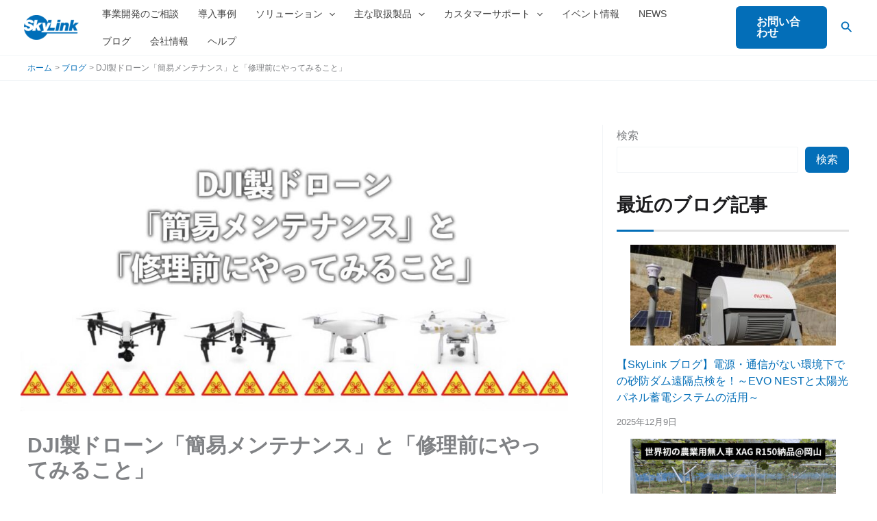

--- FILE ---
content_type: text/html; charset=UTF-8
request_url: https://skylinkjapan.com/blog/maintenance/
body_size: 50823
content:
<!DOCTYPE html>
<html lang="ja">
<head>
<meta charset="UTF-8">
<meta name="viewport" content="width=device-width, initial-scale=1">
	<link rel="profile" href="https://gmpg.org/xfn/11"> 
	<meta name='robots' content='index, follow, max-image-preview:large, max-snippet:-1, max-video-preview:-1' />
	<style>img:is([sizes="auto" i], [sizes^="auto," i]) { contain-intrinsic-size: 3000px 1500px }</style>
	
	<!-- This site is optimized with the Yoast SEO plugin v26.4 - https://yoast.com/wordpress/plugins/seo/ -->
	<title>DJI製ドローン「簡易メンテナンス」と「修理前にやってみること」 | SkyLink Japan (スカイリンクジャパン)</title>
	<link rel="canonical" href="https://skylinkjapan.com/blog/maintenance/" />
	<meta property="og:locale" content="ja_JP" />
	<meta property="og:type" content="article" />
	<meta property="og:title" content="DJI製ドローン「簡易メンテナンス」と「修理前にやってみること」 | SkyLink Japan (スカイリンクジャパン)" />
	<meta property="og:description" content="ドローンを扱う上で、飛行前に機体の状態を確認することは最も重要なことです。また、アップデートの更新や、日々のメンテナンスは避けて通ることはできません。さらには、不具合や故障が起こったとき、どう対処すればいいか。 まずは以 [&hellip;]" />
	<meta property="og:url" content="https://skylinkjapan.com/blog/maintenance/" />
	<meta property="og:site_name" content="SkyLink Japan (スカイリンクジャパン)" />
	<meta property="article:publisher" content="https://www.facebook.com/SkyLinkJapan" />
	<meta property="article:published_time" content="2016-07-10T17:51:17+00:00" />
	<meta property="article:modified_time" content="2023-01-24T04:24:42+00:00" />
	<meta property="og:image" content="https://skylinkjapan.com/mgmt/wp-content/uploads/2020/07/010_djimaintenance.jpg" />
	<meta property="og:image:width" content="1200" />
	<meta property="og:image:height" content="628" />
	<meta property="og:image:type" content="image/jpeg" />
	<meta name="author" content="SkyLink Japan" />
	<meta name="twitter:card" content="summary_large_image" />
	<meta name="twitter:creator" content="@skylinkjapan" />
	<meta name="twitter:site" content="@skylinkjapan" />
	<meta name="twitter:label1" content="執筆者" />
	<meta name="twitter:data1" content="SkyLink Japan" />
	<meta name="twitter:label2" content="推定読み取り時間" />
	<meta name="twitter:data2" content="6分" />
	<script type="application/ld+json" class="yoast-schema-graph">{"@context":"https://schema.org","@graph":[{"@type":"Article","@id":"https://skylinkjapan.com/blog/maintenance/#article","isPartOf":{"@id":"https://skylinkjapan.com/blog/maintenance/"},"author":{"name":"SkyLink Japan","@id":"https://skylinkjapan.com/#/schema/person/9f0b670f5f7b3eba6c589bc84745fcf2"},"headline":"DJI製ドローン「簡易メンテナンス」と「修理前にやってみること」","datePublished":"2016-07-10T17:51:17+00:00","dateModified":"2023-01-24T04:24:42+00:00","mainEntityOfPage":{"@id":"https://skylinkjapan.com/blog/maintenance/"},"wordCount":45,"publisher":{"@id":"https://skylinkjapan.com/#organization"},"image":{"@id":"https://skylinkjapan.com/blog/maintenance/#primaryimage"},"thumbnailUrl":"https://skylinkjapan.com/mgmt/wp-content/uploads/2020/07/010_djimaintenance.jpg","keywords":["DJI","修理"],"articleSection":["ブログ"],"inLanguage":"ja"},{"@type":"WebPage","@id":"https://skylinkjapan.com/blog/maintenance/","url":"https://skylinkjapan.com/blog/maintenance/","name":"DJI製ドローン「簡易メンテナンス」と「修理前にやってみること」 | SkyLink Japan (スカイリンクジャパン)","isPartOf":{"@id":"https://skylinkjapan.com/#website"},"primaryImageOfPage":{"@id":"https://skylinkjapan.com/blog/maintenance/#primaryimage"},"image":{"@id":"https://skylinkjapan.com/blog/maintenance/#primaryimage"},"thumbnailUrl":"https://skylinkjapan.com/mgmt/wp-content/uploads/2020/07/010_djimaintenance.jpg","datePublished":"2016-07-10T17:51:17+00:00","dateModified":"2023-01-24T04:24:42+00:00","breadcrumb":{"@id":"https://skylinkjapan.com/blog/maintenance/#breadcrumb"},"inLanguage":"ja","potentialAction":[{"@type":"ReadAction","target":["https://skylinkjapan.com/blog/maintenance/"]}]},{"@type":"ImageObject","inLanguage":"ja","@id":"https://skylinkjapan.com/blog/maintenance/#primaryimage","url":"https://skylinkjapan.com/mgmt/wp-content/uploads/2020/07/010_djimaintenance.jpg","contentUrl":"https://skylinkjapan.com/mgmt/wp-content/uploads/2020/07/010_djimaintenance.jpg","width":1200,"height":628,"caption":"DJI製ドローン「簡易メンテナンス」と「修理前にやってみること」"},{"@type":"BreadcrumbList","@id":"https://skylinkjapan.com/blog/maintenance/#breadcrumb","itemListElement":[{"@type":"ListItem","position":1,"name":"ホーム","item":"https://skylinkjapan.com/"},{"@type":"ListItem","position":2,"name":"DJI製ドローン「簡易メンテナンス」と「修理前にやってみること」"}]},{"@type":"WebSite","@id":"https://skylinkjapan.com/#website","url":"https://skylinkjapan.com/","name":"SkyLink Japan (スカイリンクジャパン)","description":"ドローン・ソリューション","publisher":{"@id":"https://skylinkjapan.com/#organization"},"potentialAction":[{"@type":"SearchAction","target":{"@type":"EntryPoint","urlTemplate":"https://skylinkjapan.com/?s={search_term_string}"},"query-input":{"@type":"PropertyValueSpecification","valueRequired":true,"valueName":"search_term_string"}}],"inLanguage":"ja"},{"@type":"Organization","@id":"https://skylinkjapan.com/#organization","name":"SkyLink Japan (スカイリンクジャパン)","url":"https://skylinkjapan.com/","logo":{"@type":"ImageObject","inLanguage":"ja","@id":"https://skylinkjapan.com/#/schema/logo/image/","url":"https://skylinkjapan.com/mgmt/wp-content/uploads/2022/11/cropped-SkyLink_logo.Blue_-scaled.png","contentUrl":"https://skylinkjapan.com/mgmt/wp-content/uploads/2022/11/cropped-SkyLink_logo.Blue_-scaled.png","width":2560,"height":1163,"caption":"SkyLink Japan (スカイリンクジャパン)"},"image":{"@id":"https://skylinkjapan.com/#/schema/logo/image/"},"sameAs":["https://www.facebook.com/SkyLinkJapan","https://x.com/skylinkjapan","https://www.instagram.com/skylinkjapan/"]},{"@type":"Person","@id":"https://skylinkjapan.com/#/schema/person/9f0b670f5f7b3eba6c589bc84745fcf2","name":"SkyLink Japan","image":{"@type":"ImageObject","inLanguage":"ja","@id":"https://skylinkjapan.com/#/schema/person/image/","url":"https://secure.gravatar.com/avatar/7e60c2b1377991d7c745a00d5d14bdc07ef7288bda3c86577f6cf52d869be856?s=96&d=mm&r=g","contentUrl":"https://secure.gravatar.com/avatar/7e60c2b1377991d7c745a00d5d14bdc07ef7288bda3c86577f6cf52d869be856?s=96&d=mm&r=g","caption":"SkyLink Japan"},"url":"https://skylinkjapan.com/author/admin/"}]}</script>
	<!-- / Yoast SEO plugin. -->


<link rel='dns-prefetch' href='//www.googletagmanager.com' />
<link rel="alternate" type="application/rss+xml" title="SkyLink Japan (スカイリンクジャパン) &raquo; フィード" href="https://skylinkjapan.com/feed/" />
<link rel="alternate" type="application/rss+xml" title="SkyLink Japan (スカイリンクジャパン) &raquo; コメントフィード" href="https://skylinkjapan.com/comments/feed/" />
<script>
window._wpemojiSettings = {"baseUrl":"https:\/\/s.w.org\/images\/core\/emoji\/16.0.1\/72x72\/","ext":".png","svgUrl":"https:\/\/s.w.org\/images\/core\/emoji\/16.0.1\/svg\/","svgExt":".svg","source":{"concatemoji":"https:\/\/skylinkjapan.com\/mgmt\/wp-includes\/js\/wp-emoji-release.min.js?ver=6.8.3"}};
/*! This file is auto-generated */
!function(s,n){var o,i,e;function c(e){try{var t={supportTests:e,timestamp:(new Date).valueOf()};sessionStorage.setItem(o,JSON.stringify(t))}catch(e){}}function p(e,t,n){e.clearRect(0,0,e.canvas.width,e.canvas.height),e.fillText(t,0,0);var t=new Uint32Array(e.getImageData(0,0,e.canvas.width,e.canvas.height).data),a=(e.clearRect(0,0,e.canvas.width,e.canvas.height),e.fillText(n,0,0),new Uint32Array(e.getImageData(0,0,e.canvas.width,e.canvas.height).data));return t.every(function(e,t){return e===a[t]})}function u(e,t){e.clearRect(0,0,e.canvas.width,e.canvas.height),e.fillText(t,0,0);for(var n=e.getImageData(16,16,1,1),a=0;a<n.data.length;a++)if(0!==n.data[a])return!1;return!0}function f(e,t,n,a){switch(t){case"flag":return n(e,"\ud83c\udff3\ufe0f\u200d\u26a7\ufe0f","\ud83c\udff3\ufe0f\u200b\u26a7\ufe0f")?!1:!n(e,"\ud83c\udde8\ud83c\uddf6","\ud83c\udde8\u200b\ud83c\uddf6")&&!n(e,"\ud83c\udff4\udb40\udc67\udb40\udc62\udb40\udc65\udb40\udc6e\udb40\udc67\udb40\udc7f","\ud83c\udff4\u200b\udb40\udc67\u200b\udb40\udc62\u200b\udb40\udc65\u200b\udb40\udc6e\u200b\udb40\udc67\u200b\udb40\udc7f");case"emoji":return!a(e,"\ud83e\udedf")}return!1}function g(e,t,n,a){var r="undefined"!=typeof WorkerGlobalScope&&self instanceof WorkerGlobalScope?new OffscreenCanvas(300,150):s.createElement("canvas"),o=r.getContext("2d",{willReadFrequently:!0}),i=(o.textBaseline="top",o.font="600 32px Arial",{});return e.forEach(function(e){i[e]=t(o,e,n,a)}),i}function t(e){var t=s.createElement("script");t.src=e,t.defer=!0,s.head.appendChild(t)}"undefined"!=typeof Promise&&(o="wpEmojiSettingsSupports",i=["flag","emoji"],n.supports={everything:!0,everythingExceptFlag:!0},e=new Promise(function(e){s.addEventListener("DOMContentLoaded",e,{once:!0})}),new Promise(function(t){var n=function(){try{var e=JSON.parse(sessionStorage.getItem(o));if("object"==typeof e&&"number"==typeof e.timestamp&&(new Date).valueOf()<e.timestamp+604800&&"object"==typeof e.supportTests)return e.supportTests}catch(e){}return null}();if(!n){if("undefined"!=typeof Worker&&"undefined"!=typeof OffscreenCanvas&&"undefined"!=typeof URL&&URL.createObjectURL&&"undefined"!=typeof Blob)try{var e="postMessage("+g.toString()+"("+[JSON.stringify(i),f.toString(),p.toString(),u.toString()].join(",")+"));",a=new Blob([e],{type:"text/javascript"}),r=new Worker(URL.createObjectURL(a),{name:"wpTestEmojiSupports"});return void(r.onmessage=function(e){c(n=e.data),r.terminate(),t(n)})}catch(e){}c(n=g(i,f,p,u))}t(n)}).then(function(e){for(var t in e)n.supports[t]=e[t],n.supports.everything=n.supports.everything&&n.supports[t],"flag"!==t&&(n.supports.everythingExceptFlag=n.supports.everythingExceptFlag&&n.supports[t]);n.supports.everythingExceptFlag=n.supports.everythingExceptFlag&&!n.supports.flag,n.DOMReady=!1,n.readyCallback=function(){n.DOMReady=!0}}).then(function(){return e}).then(function(){var e;n.supports.everything||(n.readyCallback(),(e=n.source||{}).concatemoji?t(e.concatemoji):e.wpemoji&&e.twemoji&&(t(e.twemoji),t(e.wpemoji)))}))}((window,document),window._wpemojiSettings);
</script>
<link rel='stylesheet' id='astra-theme-css-css' href='https://skylinkjapan.com/mgmt/wp-content/themes/astra/assets/css/minified/main.min.css?ver=4.11.15' media='all' />
<style id='astra-theme-css-inline-css'>
:root{--ast-post-nav-space:0;--ast-container-default-xlg-padding:3em;--ast-container-default-lg-padding:3em;--ast-container-default-slg-padding:2em;--ast-container-default-md-padding:3em;--ast-container-default-sm-padding:3em;--ast-container-default-xs-padding:2.4em;--ast-container-default-xxs-padding:1.8em;--ast-code-block-background:#EEEEEE;--ast-comment-inputs-background:#FAFAFA;--ast-normal-container-width:1200px;--ast-narrow-container-width:750px;--ast-blog-title-font-weight:normal;--ast-blog-meta-weight:inherit;--ast-global-color-primary:var(--ast-global-color-5);--ast-global-color-secondary:var(--ast-global-color-4);--ast-global-color-alternate-background:var(--ast-global-color-7);--ast-global-color-subtle-background:var(--ast-global-color-6);--ast-bg-style-guide:#F8FAFC;--ast-shadow-style-guide:0px 0px 4px 0 #00000057;--ast-global-dark-bg-style:#fff;--ast-global-dark-lfs:#fbfbfb;--ast-widget-bg-color:#fafafa;--ast-wc-container-head-bg-color:#fbfbfb;--ast-title-layout-bg:#eeeeee;--ast-search-border-color:#e7e7e7;--ast-lifter-hover-bg:#e6e6e6;--ast-gallery-block-color:#000;--srfm-color-input-label:var(--ast-global-color-2);}html{font-size:100%;}a{color:#036eb8;}a:hover,a:focus{color:#0095ff;}body,button,input,select,textarea,.ast-button,.ast-custom-button{font-family:-apple-system,BlinkMacSystemFont,Segoe UI,Roboto,Oxygen-Sans,Ubuntu,Cantarell,Helvetica Neue,sans-serif;font-weight:400;font-size:16px;font-size:1rem;line-height:var(--ast-body-line-height,2em);}blockquote{color:#000000;}h1,h2,h3,h4,h5,h6,.entry-content :where(h1,h2,h3,h4,h5,h6),.site-title,.site-title a{font-weight:700;}.ast-site-identity .site-title a{color:var(--ast-global-color-2);}.site-title{font-size:35px;font-size:2.1875rem;display:none;}header .custom-logo-link img{max-width:80px;width:80px;}.astra-logo-svg{width:80px;}.site-header .site-description{font-size:15px;font-size:0.9375rem;display:none;}.entry-title{font-size:30px;font-size:1.875rem;}.archive .ast-article-post .ast-article-inner,.blog .ast-article-post .ast-article-inner,.archive .ast-article-post .ast-article-inner:hover,.blog .ast-article-post .ast-article-inner:hover{overflow:hidden;}h1,.entry-content :where(h1){font-size:40px;font-size:2.5rem;font-weight:700;line-height:1.4em;}h2,.entry-content :where(h2){font-size:30px;font-size:1.875rem;font-weight:700;line-height:1.3em;}h3,.entry-content :where(h3){font-size:25px;font-size:1.5625rem;font-weight:700;line-height:1.3em;}h4,.entry-content :where(h4){font-size:20px;font-size:1.25rem;line-height:1.2em;font-weight:700;}h5,.entry-content :where(h5){font-size:18px;font-size:1.125rem;line-height:1.2em;font-weight:700;}h6,.entry-content :where(h6){font-size:15px;font-size:0.9375rem;line-height:1.25em;font-weight:700;}::selection{background-color:#036eb8;color:#ffffff;}body,h1,h2,h3,h4,h5,h6,.entry-title a,.entry-content :where(h1,h2,h3,h4,h5,h6){color:#454545;}.tagcloud a:hover,.tagcloud a:focus,.tagcloud a.current-item{color:#ffffff;border-color:#036eb8;background-color:#036eb8;}input:focus,input[type="text"]:focus,input[type="email"]:focus,input[type="url"]:focus,input[type="password"]:focus,input[type="reset"]:focus,input[type="search"]:focus,textarea:focus{border-color:#036eb8;}input[type="radio"]:checked,input[type=reset],input[type="checkbox"]:checked,input[type="checkbox"]:hover:checked,input[type="checkbox"]:focus:checked,input[type=range]::-webkit-slider-thumb{border-color:#036eb8;background-color:#036eb8;box-shadow:none;}.site-footer a:hover + .post-count,.site-footer a:focus + .post-count{background:#036eb8;border-color:#036eb8;}.single .nav-links .nav-previous,.single .nav-links .nav-next{color:#036eb8;}.entry-meta,.entry-meta *{line-height:1.45;color:#036eb8;}.entry-meta a:not(.ast-button):hover,.entry-meta a:not(.ast-button):hover *,.entry-meta a:not(.ast-button):focus,.entry-meta a:not(.ast-button):focus *,.page-links > .page-link,.page-links .page-link:hover,.post-navigation a:hover{color:#0095ff;}#cat option,.secondary .calendar_wrap thead a,.secondary .calendar_wrap thead a:visited{color:#036eb8;}.secondary .calendar_wrap #today,.ast-progress-val span{background:#036eb8;}.secondary a:hover + .post-count,.secondary a:focus + .post-count{background:#036eb8;border-color:#036eb8;}.calendar_wrap #today > a{color:#ffffff;}.page-links .page-link,.single .post-navigation a{color:#036eb8;}.ast-search-menu-icon .search-form button.search-submit{padding:0 4px;}.ast-search-menu-icon form.search-form{padding-right:0;}.ast-search-menu-icon.slide-search input.search-field{width:0;}.ast-header-search .ast-search-menu-icon.ast-dropdown-active .search-form,.ast-header-search .ast-search-menu-icon.ast-dropdown-active .search-field:focus{transition:all 0.2s;}.search-form input.search-field:focus{outline:none;}.ast-search-menu-icon .search-form button.search-submit:focus,.ast-theme-transparent-header .ast-header-search .ast-dropdown-active .ast-icon,.ast-theme-transparent-header .ast-inline-search .search-field:focus .ast-icon{color:var(--ast-global-color-1);}.ast-header-search .slide-search .search-form{border:2px solid var(--ast-global-color-0);}.ast-header-search .slide-search .search-field{background-color:(--ast-global-dark-bg-style);}.ast-archive-title{color:#1d1d1f;}.widget-title,.widget .wp-block-heading{font-size:22px;font-size:1.375rem;color:#1d1d1f;}#secondary,#secondary button,#secondary input,#secondary select,#secondary textarea{font-size:16px;font-size:1rem;}.ast-search-menu-icon.slide-search a:focus-visible:focus-visible,.astra-search-icon:focus-visible,#close:focus-visible,a:focus-visible,.ast-menu-toggle:focus-visible,.site .skip-link:focus-visible,.wp-block-loginout input:focus-visible,.wp-block-search.wp-block-search__button-inside .wp-block-search__inside-wrapper,.ast-header-navigation-arrow:focus-visible,.ast-orders-table__row .ast-orders-table__cell:focus-visible,a#ast-apply-coupon:focus-visible,#ast-apply-coupon:focus-visible,#close:focus-visible,.button.search-submit:focus-visible,#search_submit:focus,.normal-search:focus-visible,.ast-header-account-wrap:focus-visible,.astra-cart-drawer-close:focus,.ast-single-variation:focus,.ast-button:focus{outline-style:dotted;outline-color:inherit;outline-width:thin;}input:focus,input[type="text"]:focus,input[type="email"]:focus,input[type="url"]:focus,input[type="password"]:focus,input[type="reset"]:focus,input[type="search"]:focus,input[type="number"]:focus,textarea:focus,.wp-block-search__input:focus,[data-section="section-header-mobile-trigger"] .ast-button-wrap .ast-mobile-menu-trigger-minimal:focus,.ast-mobile-popup-drawer.active .menu-toggle-close:focus,#ast-scroll-top:focus,#coupon_code:focus,#ast-coupon-code:focus{border-style:dotted;border-color:inherit;border-width:thin;}input{outline:none;}.site-logo-img img{ transition:all 0.2s linear;}body .ast-oembed-container *{position:absolute;top:0;width:100%;height:100%;left:0;}body .wp-block-embed-pocket-casts .ast-oembed-container *{position:unset;}.ast-single-post-featured-section + article {margin-top: 2em;}.site-content .ast-single-post-featured-section img {width: 100%;overflow: hidden;object-fit: cover;}.ast-separate-container .site-content .ast-single-post-featured-section + article {margin-top: -80px;z-index: 9;position: relative;border-radius: 4px;}@media (min-width: 922px) {.ast-no-sidebar .site-content .ast-article-image-container--wide {margin-left: -120px;margin-right: -120px;max-width: unset;width: unset;}.ast-left-sidebar .site-content .ast-article-image-container--wide,.ast-right-sidebar .site-content .ast-article-image-container--wide {margin-left: -10px;margin-right: -10px;}.site-content .ast-article-image-container--full {margin-left: calc( -50vw + 50%);margin-right: calc( -50vw + 50%);max-width: 100vw;width: 100vw;}.ast-left-sidebar .site-content .ast-article-image-container--full,.ast-right-sidebar .site-content .ast-article-image-container--full {margin-left: -10px;margin-right: -10px;max-width: inherit;width: auto;}}.site > .ast-single-related-posts-container {margin-top: 0;}@media (min-width: 922px) {.ast-desktop .ast-container--narrow {max-width: var(--ast-narrow-container-width);margin: 0 auto;}}#secondary {margin: 4em 0 2.5em;word-break: break-word;line-height: 2;}#secondary li {margin-bottom: 0.75em;}#secondary li:last-child {margin-bottom: 0;}@media (max-width: 768px) {.js_active .ast-plain-container.ast-single-post #secondary {margin-top: 1.5em;}}.ast-separate-container.ast-two-container #secondary .widget {background-color: #fff;padding: 2em;margin-bottom: 2em;}@media (min-width: 993px) {.ast-left-sidebar #secondary {padding-right: 60px;}.ast-right-sidebar #secondary {padding-left: 60px;}}@media (max-width: 993px) {.ast-right-sidebar #secondary {padding-left: 30px;}.ast-left-sidebar #secondary {padding-right: 30px;}}@media (min-width: 993px) {.ast-page-builder-template.ast-left-sidebar #secondary {padding-left: 60px;}.ast-page-builder-template.ast-right-sidebar #secondary {padding-right: 60px;}}@media (max-width: 993px) {.ast-page-builder-template.ast-right-sidebar #secondary {padding-right: 30px;}.ast-page-builder-template.ast-left-sidebar #secondary {padding-left: 30px;}}@media (max-width:921.9px){#ast-desktop-header{display:none;}}@media (min-width:922px){#ast-mobile-header{display:none;}}@media( max-width: 420px ) {.single .nav-links .nav-previous,.single .nav-links .nav-next {width: 100%;text-align: center;}}.wp-block-buttons.aligncenter{justify-content:center;}@media (max-width:921px){.ast-theme-transparent-header #primary,.ast-theme-transparent-header #secondary{padding:0;}}@media (max-width:921px){.ast-plain-container.ast-no-sidebar #primary{padding:0;}}.ast-plain-container.ast-no-sidebar #primary{margin-top:0;margin-bottom:0;}@media (min-width:1200px){.ast-plain-container.ast-no-sidebar #primary{margin-top:60px;margin-bottom:60px;}}.wp-block-button.is-style-outline .wp-block-button__link{border-color:#036eb8;}div.wp-block-button.is-style-outline > .wp-block-button__link:not(.has-text-color),div.wp-block-button.wp-block-button__link.is-style-outline:not(.has-text-color){color:#036eb8;}.wp-block-button.is-style-outline .wp-block-button__link:hover,.wp-block-buttons .wp-block-button.is-style-outline .wp-block-button__link:focus,.wp-block-buttons .wp-block-button.is-style-outline > .wp-block-button__link:not(.has-text-color):hover,.wp-block-buttons .wp-block-button.wp-block-button__link.is-style-outline:not(.has-text-color):hover{color:#ffffff;background-color:#0095ff;border-color:#0095ff;}.post-page-numbers.current .page-link,.ast-pagination .page-numbers.current{color:#ffffff;border-color:#036eb8;background-color:#036eb8;}.wp-block-button.is-style-outline .wp-block-button__link.wp-element-button,.ast-outline-button{border-color:#036eb8;font-family:inherit;font-weight:inherit;line-height:1em;border-top-left-radius:6px;border-top-right-radius:6px;border-bottom-right-radius:6px;border-bottom-left-radius:6px;}.wp-block-buttons .wp-block-button.is-style-outline > .wp-block-button__link:not(.has-text-color),.wp-block-buttons .wp-block-button.wp-block-button__link.is-style-outline:not(.has-text-color),.ast-outline-button{color:#036eb8;}.wp-block-button.is-style-outline .wp-block-button__link:hover,.wp-block-buttons .wp-block-button.is-style-outline .wp-block-button__link:focus,.wp-block-buttons .wp-block-button.is-style-outline > .wp-block-button__link:not(.has-text-color):hover,.wp-block-buttons .wp-block-button.wp-block-button__link.is-style-outline:not(.has-text-color):hover,.ast-outline-button:hover,.ast-outline-button:focus,.wp-block-uagb-buttons-child .uagb-buttons-repeater.ast-outline-button:hover,.wp-block-uagb-buttons-child .uagb-buttons-repeater.ast-outline-button:focus{color:#ffffff;background-color:#0095ff;border-color:#0095ff;}.wp-block-button .wp-block-button__link.wp-element-button.is-style-outline:not(.has-background),.wp-block-button.is-style-outline>.wp-block-button__link.wp-element-button:not(.has-background),.ast-outline-button{background-color:transparent;}.entry-content[data-ast-blocks-layout] > figure{margin-bottom:1em;}h1.widget-title{font-weight:700;}h2.widget-title{font-weight:700;}h3.widget-title{font-weight:700;}#page{display:flex;flex-direction:column;min-height:100vh;}.ast-404-layout-1 h1.page-title{color:var(--ast-global-color-2);}.single .post-navigation a{line-height:1em;height:inherit;}.error-404 .page-sub-title{font-size:1.5rem;font-weight:inherit;}.search .site-content .content-area .search-form{margin-bottom:0;}#page .site-content{flex-grow:1;}.widget{margin-bottom:1.25em;}#secondary li{line-height:1.5em;}#secondary .wp-block-group h2{margin-bottom:0.7em;}#secondary h2{font-size:1.7rem;}.ast-separate-container .ast-article-post,.ast-separate-container .ast-article-single,.ast-separate-container .comment-respond{padding:3em;}.ast-separate-container .ast-article-single .ast-article-single{padding:0;}.ast-article-single .wp-block-post-template-is-layout-grid{padding-left:0;}.ast-separate-container .comments-title,.ast-narrow-container .comments-title{padding:1.5em 2em;}.ast-page-builder-template .comment-form-textarea,.ast-comment-formwrap .ast-grid-common-col{padding:0;}.ast-comment-formwrap{padding:0;display:inline-flex;column-gap:20px;width:100%;margin-left:0;margin-right:0;}.comments-area textarea#comment:focus,.comments-area textarea#comment:active,.comments-area .ast-comment-formwrap input[type="text"]:focus,.comments-area .ast-comment-formwrap input[type="text"]:active {box-shadow:none;outline:none;}.archive.ast-page-builder-template .entry-header{margin-top:2em;}.ast-page-builder-template .ast-comment-formwrap{width:100%;}.entry-title{margin-bottom:0.5em;}.ast-archive-description p{font-size:inherit;font-weight:inherit;line-height:inherit;}.ast-separate-container .ast-comment-list li.depth-1,.hentry{margin-bottom:2em;}@media (min-width:921px){.ast-left-sidebar.ast-page-builder-template #secondary,.archive.ast-right-sidebar.ast-page-builder-template .site-main{padding-left:20px;padding-right:20px;}}@media (max-width:544px){.ast-comment-formwrap.ast-row{column-gap:10px;display:inline-block;}#ast-commentform .ast-grid-common-col{position:relative;width:100%;}}@media (min-width:1201px){.ast-separate-container .ast-article-post,.ast-separate-container .ast-article-single,.ast-separate-container .ast-author-box,.ast-separate-container .ast-404-layout-1,.ast-separate-container .no-results{padding:3em;}}@media (max-width:921px){.ast-left-sidebar #content > .ast-container{display:flex;flex-direction:column-reverse;width:100%;}}@media (max-width:921px){#secondary.secondary{padding-top:0;}.ast-separate-container.ast-right-sidebar #secondary{padding-left:1em;padding-right:1em;}.ast-separate-container.ast-two-container #secondary{padding-left:0;padding-right:0;}.ast-page-builder-template .entry-header #secondary,.ast-page-builder-template #secondary{margin-top:1.5em;}}@media (max-width:921px){.ast-right-sidebar #primary{padding-right:0;}.ast-page-builder-template.ast-left-sidebar #secondary,.ast-page-builder-template.ast-right-sidebar #secondary{padding-right:20px;padding-left:20px;}.ast-right-sidebar #secondary,.ast-left-sidebar #primary{padding-left:0;}.ast-left-sidebar #secondary{padding-right:0;}}@media (min-width:922px){.ast-separate-container.ast-right-sidebar #primary,.ast-separate-container.ast-left-sidebar #primary{border:0;}.search-no-results.ast-separate-container #primary{margin-bottom:4em;}}@media (min-width:922px){.ast-right-sidebar #primary{border-right:1px solid var(--ast-border-color);}.ast-left-sidebar #primary{border-left:1px solid var(--ast-border-color);}.ast-right-sidebar #secondary{border-left:1px solid var(--ast-border-color);margin-left:-1px;}.ast-left-sidebar #secondary{border-right:1px solid var(--ast-border-color);margin-right:-1px;}.ast-separate-container.ast-two-container.ast-right-sidebar #secondary{padding-left:30px;padding-right:0;}.ast-separate-container.ast-two-container.ast-left-sidebar #secondary{padding-right:30px;padding-left:0;}.ast-separate-container.ast-right-sidebar #secondary,.ast-separate-container.ast-left-sidebar #secondary{border:0;margin-left:auto;margin-right:auto;}.ast-separate-container.ast-two-container #secondary .widget:last-child{margin-bottom:0;}}.wp-block-button .wp-block-button__link{color:#ffffff;}.wp-block-button .wp-block-button__link:hover,.wp-block-button .wp-block-button__link:focus{color:#ffffff;background-color:#0095ff;border-color:#0095ff;}.elementor-widget-heading h1.elementor-heading-title{line-height:1.4em;}.elementor-widget-heading h2.elementor-heading-title{line-height:1.3em;}.elementor-widget-heading h3.elementor-heading-title{line-height:1.3em;}.elementor-widget-heading h4.elementor-heading-title{line-height:1.2em;}.elementor-widget-heading h5.elementor-heading-title{line-height:1.2em;}.elementor-widget-heading h6.elementor-heading-title{line-height:1.25em;}.wp-block-button .wp-block-button__link,.wp-block-search .wp-block-search__button,body .wp-block-file .wp-block-file__button{border-color:#036eb8;background-color:#036eb8;color:#ffffff;font-family:inherit;font-weight:inherit;line-height:1em;border-top-left-radius:6px;border-top-right-radius:6px;border-bottom-right-radius:6px;border-bottom-left-radius:6px;padding-top:15px;padding-right:30px;padding-bottom:15px;padding-left:30px;}@media (max-width:921px){.wp-block-button .wp-block-button__link,.wp-block-search .wp-block-search__button,body .wp-block-file .wp-block-file__button{padding-top:14px;padding-right:28px;padding-bottom:14px;padding-left:28px;}}@media (max-width:544px){.wp-block-button .wp-block-button__link,.wp-block-search .wp-block-search__button,body .wp-block-file .wp-block-file__button{padding-top:12px;padding-right:24px;padding-bottom:12px;padding-left:24px;}}.menu-toggle,button,.ast-button,.ast-custom-button,.button,input#submit,input[type="button"],input[type="submit"],input[type="reset"],form[CLASS*="wp-block-search__"].wp-block-search .wp-block-search__inside-wrapper .wp-block-search__button,body .wp-block-file .wp-block-file__button,.search .search-submit{border-style:solid;border-top-width:0;border-right-width:0;border-left-width:0;border-bottom-width:0;color:#ffffff;border-color:#036eb8;background-color:#036eb8;padding-top:15px;padding-right:30px;padding-bottom:15px;padding-left:30px;font-family:inherit;font-weight:inherit;line-height:1em;border-top-left-radius:6px;border-top-right-radius:6px;border-bottom-right-radius:6px;border-bottom-left-radius:6px;}button:focus,.menu-toggle:hover,button:hover,.ast-button:hover,.ast-custom-button:hover .button:hover,.ast-custom-button:hover ,input[type=reset]:hover,input[type=reset]:focus,input#submit:hover,input#submit:focus,input[type="button"]:hover,input[type="button"]:focus,input[type="submit"]:hover,input[type="submit"]:focus,form[CLASS*="wp-block-search__"].wp-block-search .wp-block-search__inside-wrapper .wp-block-search__button:hover,form[CLASS*="wp-block-search__"].wp-block-search .wp-block-search__inside-wrapper .wp-block-search__button:focus,body .wp-block-file .wp-block-file__button:hover,body .wp-block-file .wp-block-file__button:focus{color:#ffffff;background-color:#0095ff;border-color:#0095ff;}form[CLASS*="wp-block-search__"].wp-block-search .wp-block-search__inside-wrapper .wp-block-search__button.has-icon{padding-top:calc(15px - 3px);padding-right:calc(30px - 3px);padding-bottom:calc(15px - 3px);padding-left:calc(30px - 3px);}@media (max-width:921px){.menu-toggle,button,.ast-button,.ast-custom-button,.button,input#submit,input[type="button"],input[type="submit"],input[type="reset"],form[CLASS*="wp-block-search__"].wp-block-search .wp-block-search__inside-wrapper .wp-block-search__button,body .wp-block-file .wp-block-file__button,.search .search-submit{padding-top:14px;padding-right:28px;padding-bottom:14px;padding-left:28px;}}@media (max-width:544px){.menu-toggle,button,.ast-button,.ast-custom-button,.button,input#submit,input[type="button"],input[type="submit"],input[type="reset"],form[CLASS*="wp-block-search__"].wp-block-search .wp-block-search__inside-wrapper .wp-block-search__button,body .wp-block-file .wp-block-file__button,.search .search-submit{padding-top:12px;padding-right:24px;padding-bottom:12px;padding-left:24px;}}@media (max-width:921px){.ast-mobile-header-stack .main-header-bar .ast-search-menu-icon{display:inline-block;}.ast-header-break-point.ast-header-custom-item-outside .ast-mobile-header-stack .main-header-bar .ast-search-icon{margin:0;}.ast-comment-avatar-wrap img{max-width:2.5em;}.ast-comment-meta{padding:0 1.8888em 1.3333em;}.ast-separate-container .ast-comment-list li.depth-1{padding:1.5em 2.14em;}.ast-separate-container .comment-respond{padding:2em 2.14em;}}@media (min-width:544px){.ast-container{max-width:100%;}}@media (max-width:544px){.ast-separate-container .ast-article-post,.ast-separate-container .ast-article-single,.ast-separate-container .comments-title,.ast-separate-container .ast-archive-description{padding:1.5em 1em;}.ast-separate-container #content .ast-container{padding-left:0.54em;padding-right:0.54em;}.ast-separate-container .ast-comment-list .bypostauthor{padding:.5em;}.ast-search-menu-icon.ast-dropdown-active .search-field{width:170px;}.ast-separate-container #secondary{padding-top:0;}.ast-separate-container.ast-two-container #secondary .widget{margin-bottom:1.5em;padding-left:1em;padding-right:1em;}} #ast-mobile-header .ast-site-header-cart-li a{pointer-events:none;}.ast-separate-container{background-color:var(--ast-global-color-4);background-image:none;}@media (max-width:921px){.site-title{display:none;}.site-header .site-description{display:none;}.entry-title{font-size:20px;font-size:1.25rem;}h1,.entry-content :where(h1){font-size:30px;}h2,.entry-content :where(h2){font-size:25px;}h3,.entry-content :where(h3){font-size:20px;}}@media (max-width:544px){.site-title{display:none;}.site-header .site-description{display:none;}.entry-title{font-size:20px;font-size:1.25rem;}h1,.entry-content :where(h1){font-size:30px;}h2,.entry-content :where(h2){font-size:25px;}h3,.entry-content :where(h3){font-size:20px;}}@media (max-width:921px){html{font-size:91.2%;}}@media (max-width:544px){html{font-size:91.2%;}}@media (min-width:922px){.ast-container{max-width:1240px;}}@media (min-width:922px){.site-content .ast-container{display:flex;}}@media (max-width:921px){.site-content .ast-container{flex-direction:column;}}@media (min-width:922px){.main-header-menu .sub-menu .menu-item.ast-left-align-sub-menu:hover > .sub-menu,.main-header-menu .sub-menu .menu-item.ast-left-align-sub-menu.focus > .sub-menu{margin-left:-0px;}}.site .comments-area{padding-bottom:3em;}.footer-widget-area[data-section^="section-fb-html-"] .ast-builder-html-element{text-align:center;}.wp-block-file {display: flex;align-items: center;flex-wrap: wrap;justify-content: space-between;}.wp-block-pullquote {border: none;}.wp-block-pullquote blockquote::before {content: "\201D";font-family: "Helvetica",sans-serif;display: flex;transform: rotate( 180deg );font-size: 6rem;font-style: normal;line-height: 1;font-weight: bold;align-items: center;justify-content: center;}.has-text-align-right > blockquote::before {justify-content: flex-start;}.has-text-align-left > blockquote::before {justify-content: flex-end;}figure.wp-block-pullquote.is-style-solid-color blockquote {max-width: 100%;text-align: inherit;}:root {--wp--custom--ast-default-block-top-padding: 3em;--wp--custom--ast-default-block-right-padding: 3em;--wp--custom--ast-default-block-bottom-padding: 3em;--wp--custom--ast-default-block-left-padding: 3em;--wp--custom--ast-container-width: 1200px;--wp--custom--ast-content-width-size: 1200px;--wp--custom--ast-wide-width-size: calc(1200px + var(--wp--custom--ast-default-block-left-padding) + var(--wp--custom--ast-default-block-right-padding));}.ast-narrow-container {--wp--custom--ast-content-width-size: 750px;--wp--custom--ast-wide-width-size: 750px;}@media(max-width: 921px) {:root {--wp--custom--ast-default-block-top-padding: 3em;--wp--custom--ast-default-block-right-padding: 2em;--wp--custom--ast-default-block-bottom-padding: 3em;--wp--custom--ast-default-block-left-padding: 2em;}}@media(max-width: 544px) {:root {--wp--custom--ast-default-block-top-padding: 3em;--wp--custom--ast-default-block-right-padding: 1.5em;--wp--custom--ast-default-block-bottom-padding: 3em;--wp--custom--ast-default-block-left-padding: 1.5em;}}.entry-content > .wp-block-group,.entry-content > .wp-block-cover,.entry-content > .wp-block-columns {padding-top: var(--wp--custom--ast-default-block-top-padding);padding-right: var(--wp--custom--ast-default-block-right-padding);padding-bottom: var(--wp--custom--ast-default-block-bottom-padding);padding-left: var(--wp--custom--ast-default-block-left-padding);}.ast-plain-container.ast-no-sidebar .entry-content > .alignfull,.ast-page-builder-template .ast-no-sidebar .entry-content > .alignfull {margin-left: calc( -50vw + 50%);margin-right: calc( -50vw + 50%);max-width: 100vw;width: 100vw;}.ast-plain-container.ast-no-sidebar .entry-content .alignfull .alignfull,.ast-page-builder-template.ast-no-sidebar .entry-content .alignfull .alignfull,.ast-plain-container.ast-no-sidebar .entry-content .alignfull .alignwide,.ast-page-builder-template.ast-no-sidebar .entry-content .alignfull .alignwide,.ast-plain-container.ast-no-sidebar .entry-content .alignwide .alignfull,.ast-page-builder-template.ast-no-sidebar .entry-content .alignwide .alignfull,.ast-plain-container.ast-no-sidebar .entry-content .alignwide .alignwide,.ast-page-builder-template.ast-no-sidebar .entry-content .alignwide .alignwide,.ast-plain-container.ast-no-sidebar .entry-content .wp-block-column .alignfull,.ast-page-builder-template.ast-no-sidebar .entry-content .wp-block-column .alignfull,.ast-plain-container.ast-no-sidebar .entry-content .wp-block-column .alignwide,.ast-page-builder-template.ast-no-sidebar .entry-content .wp-block-column .alignwide {margin-left: auto;margin-right: auto;width: 100%;}[data-ast-blocks-layout] .wp-block-separator:not(.is-style-dots) {height: 0;}[data-ast-blocks-layout] .wp-block-separator {margin: 20px auto;}[data-ast-blocks-layout] .wp-block-separator:not(.is-style-wide):not(.is-style-dots) {max-width: 100px;}[data-ast-blocks-layout] .wp-block-separator.has-background {padding: 0;}.entry-content[data-ast-blocks-layout] > * {max-width: var(--wp--custom--ast-content-width-size);margin-left: auto;margin-right: auto;}.entry-content[data-ast-blocks-layout] > .alignwide {max-width: var(--wp--custom--ast-wide-width-size);}.entry-content[data-ast-blocks-layout] .alignfull {max-width: none;}.entry-content .wp-block-columns {margin-bottom: 0;}blockquote {margin: 1.5em;border-color: rgba(0,0,0,0.05);}.wp-block-quote:not(.has-text-align-right):not(.has-text-align-center) {border-left: 5px solid rgba(0,0,0,0.05);}.has-text-align-right > blockquote,blockquote.has-text-align-right {border-right: 5px solid rgba(0,0,0,0.05);}.has-text-align-left > blockquote,blockquote.has-text-align-left {border-left: 5px solid rgba(0,0,0,0.05);}.wp-block-site-tagline,.wp-block-latest-posts .read-more {margin-top: 15px;}.wp-block-loginout p label {display: block;}.wp-block-loginout p:not(.login-remember):not(.login-submit) input {width: 100%;}.wp-block-loginout input:focus {border-color: transparent;}.wp-block-loginout input:focus {outline: thin dotted;}.entry-content .wp-block-media-text .wp-block-media-text__content {padding: 0 0 0 8%;}.entry-content .wp-block-media-text.has-media-on-the-right .wp-block-media-text__content {padding: 0 8% 0 0;}.entry-content .wp-block-media-text.has-background .wp-block-media-text__content {padding: 8%;}.entry-content .wp-block-cover:not([class*="background-color"]):not(.has-text-color.has-link-color) .wp-block-cover__inner-container,.entry-content .wp-block-cover:not([class*="background-color"]) .wp-block-cover-image-text,.entry-content .wp-block-cover:not([class*="background-color"]) .wp-block-cover-text,.entry-content .wp-block-cover-image:not([class*="background-color"]) .wp-block-cover__inner-container,.entry-content .wp-block-cover-image:not([class*="background-color"]) .wp-block-cover-image-text,.entry-content .wp-block-cover-image:not([class*="background-color"]) .wp-block-cover-text {color: var(--ast-global-color-primary,var(--ast-global-color-5));}.wp-block-loginout .login-remember input {width: 1.1rem;height: 1.1rem;margin: 0 5px 4px 0;vertical-align: middle;}.wp-block-latest-posts > li > *:first-child,.wp-block-latest-posts:not(.is-grid) > li:first-child {margin-top: 0;}.entry-content > .wp-block-buttons,.entry-content > .wp-block-uagb-buttons {margin-bottom: 1.5em;}.wp-block-search__inside-wrapper .wp-block-search__input {padding: 0 10px;color: var(--ast-global-color-3);background: var(--ast-global-color-primary,var(--ast-global-color-5));border-color: var(--ast-border-color);}.wp-block-latest-posts .read-more {margin-bottom: 1.5em;}.wp-block-search__no-button .wp-block-search__inside-wrapper .wp-block-search__input {padding-top: 5px;padding-bottom: 5px;}.wp-block-latest-posts .wp-block-latest-posts__post-date,.wp-block-latest-posts .wp-block-latest-posts__post-author {font-size: 1rem;}.wp-block-latest-posts > li > *,.wp-block-latest-posts:not(.is-grid) > li {margin-top: 12px;margin-bottom: 12px;}.ast-page-builder-template .entry-content[data-ast-blocks-layout] > .alignwide:where(:not(.uagb-is-root-container):not(.spectra-is-root-container)) > * {max-width: var(--wp--custom--ast-wide-width-size);}.ast-page-builder-template .entry-content[data-ast-blocks-layout] > .inherit-container-width > *,.ast-page-builder-template .entry-content[data-ast-blocks-layout] > *:not(.wp-block-group):where(:not(.uagb-is-root-container):not(.spectra-is-root-container)) > *,.entry-content[data-ast-blocks-layout] > .wp-block-cover .wp-block-cover__inner-container {max-width: var(--wp--custom--ast-content-width-size) ;margin-left: auto;margin-right: auto;}.ast-page-builder-template .entry-content[data-ast-blocks-layout] > *,.ast-page-builder-template .entry-content[data-ast-blocks-layout] > .alignfull:where(:not(.wp-block-group):not(.uagb-is-root-container):not(.spectra-is-root-container)) > * {max-width: none;}.entry-content[data-ast-blocks-layout] .wp-block-cover:not(.alignleft):not(.alignright) {width: auto;}@media(max-width: 1200px) {.ast-separate-container .entry-content > .alignfull,.ast-separate-container .entry-content[data-ast-blocks-layout] > .alignwide,.ast-plain-container .entry-content[data-ast-blocks-layout] > .alignwide,.ast-plain-container .entry-content .alignfull {margin-left: calc(-1 * min(var(--ast-container-default-xlg-padding),20px)) ;margin-right: calc(-1 * min(var(--ast-container-default-xlg-padding),20px));}}@media(min-width: 1201px) {.ast-separate-container .entry-content > .alignfull {margin-left: calc(-1 * var(--ast-container-default-xlg-padding) );margin-right: calc(-1 * var(--ast-container-default-xlg-padding) );}.ast-separate-container .entry-content[data-ast-blocks-layout] > .alignwide,.ast-plain-container .entry-content[data-ast-blocks-layout] > .alignwide {margin-left: calc(-1 * var(--wp--custom--ast-default-block-left-padding) );margin-right: calc(-1 * var(--wp--custom--ast-default-block-right-padding) );}}@media(min-width: 921px) {.ast-separate-container .entry-content .wp-block-group.alignwide:not(.inherit-container-width) > :where(:not(.alignleft):not(.alignright)),.ast-plain-container .entry-content .wp-block-group.alignwide:not(.inherit-container-width) > :where(:not(.alignleft):not(.alignright)) {max-width: calc( var(--wp--custom--ast-content-width-size) + 80px );}.ast-plain-container.ast-right-sidebar .entry-content[data-ast-blocks-layout] .alignfull,.ast-plain-container.ast-left-sidebar .entry-content[data-ast-blocks-layout] .alignfull {margin-left: -60px;margin-right: -60px;}}@media(min-width: 544px) {.entry-content > .alignleft {margin-right: 20px;}.entry-content > .alignright {margin-left: 20px;}}@media (max-width:544px){.wp-block-columns .wp-block-column:not(:last-child){margin-bottom:20px;}.wp-block-latest-posts{margin:0;}}@media( max-width: 600px ) {.entry-content .wp-block-media-text .wp-block-media-text__content,.entry-content .wp-block-media-text.has-media-on-the-right .wp-block-media-text__content {padding: 8% 0 0;}.entry-content .wp-block-media-text.has-background .wp-block-media-text__content {padding: 8%;}}.ast-page-builder-template .entry-header {padding-left: 0;}.ast-narrow-container .site-content .wp-block-uagb-image--align-full .wp-block-uagb-image__figure {max-width: 100%;margin-left: auto;margin-right: auto;}:root .has-ast-global-color-0-color{color:var(--ast-global-color-0);}:root .has-ast-global-color-0-background-color{background-color:var(--ast-global-color-0);}:root .wp-block-button .has-ast-global-color-0-color{color:var(--ast-global-color-0);}:root .wp-block-button .has-ast-global-color-0-background-color{background-color:var(--ast-global-color-0);}:root .has-ast-global-color-1-color{color:var(--ast-global-color-1);}:root .has-ast-global-color-1-background-color{background-color:var(--ast-global-color-1);}:root .wp-block-button .has-ast-global-color-1-color{color:var(--ast-global-color-1);}:root .wp-block-button .has-ast-global-color-1-background-color{background-color:var(--ast-global-color-1);}:root .has-ast-global-color-2-color{color:var(--ast-global-color-2);}:root .has-ast-global-color-2-background-color{background-color:var(--ast-global-color-2);}:root .wp-block-button .has-ast-global-color-2-color{color:var(--ast-global-color-2);}:root .wp-block-button .has-ast-global-color-2-background-color{background-color:var(--ast-global-color-2);}:root .has-ast-global-color-3-color{color:var(--ast-global-color-3);}:root .has-ast-global-color-3-background-color{background-color:var(--ast-global-color-3);}:root .wp-block-button .has-ast-global-color-3-color{color:var(--ast-global-color-3);}:root .wp-block-button .has-ast-global-color-3-background-color{background-color:var(--ast-global-color-3);}:root .has-ast-global-color-4-color{color:var(--ast-global-color-4);}:root .has-ast-global-color-4-background-color{background-color:var(--ast-global-color-4);}:root .wp-block-button .has-ast-global-color-4-color{color:var(--ast-global-color-4);}:root .wp-block-button .has-ast-global-color-4-background-color{background-color:var(--ast-global-color-4);}:root .has-ast-global-color-5-color{color:var(--ast-global-color-5);}:root .has-ast-global-color-5-background-color{background-color:var(--ast-global-color-5);}:root .wp-block-button .has-ast-global-color-5-color{color:var(--ast-global-color-5);}:root .wp-block-button .has-ast-global-color-5-background-color{background-color:var(--ast-global-color-5);}:root .has-ast-global-color-6-color{color:var(--ast-global-color-6);}:root .has-ast-global-color-6-background-color{background-color:var(--ast-global-color-6);}:root .wp-block-button .has-ast-global-color-6-color{color:var(--ast-global-color-6);}:root .wp-block-button .has-ast-global-color-6-background-color{background-color:var(--ast-global-color-6);}:root .has-ast-global-color-7-color{color:var(--ast-global-color-7);}:root .has-ast-global-color-7-background-color{background-color:var(--ast-global-color-7);}:root .wp-block-button .has-ast-global-color-7-color{color:var(--ast-global-color-7);}:root .wp-block-button .has-ast-global-color-7-background-color{background-color:var(--ast-global-color-7);}:root .has-ast-global-color-8-color{color:var(--ast-global-color-8);}:root .has-ast-global-color-8-background-color{background-color:var(--ast-global-color-8);}:root .wp-block-button .has-ast-global-color-8-color{color:var(--ast-global-color-8);}:root .wp-block-button .has-ast-global-color-8-background-color{background-color:var(--ast-global-color-8);}:root{--ast-global-color-0:#036eb8;--ast-global-color-1:#1d1d1f;--ast-global-color-2:#3a3a3a;--ast-global-color-3:#4B4F58;--ast-global-color-4:#F5F5F5;--ast-global-color-5:#FFFFFF;--ast-global-color-6:#F2F5F7;--ast-global-color-7:#424242;--ast-global-color-8:#000000;}:root {--ast-border-color : var(--ast-global-color-6);}.ast-single-entry-banner {-js-display: flex;display: flex;flex-direction: column;justify-content: center;text-align: center;position: relative;background: var(--ast-title-layout-bg);}.ast-single-entry-banner[data-banner-layout="layout-1"] {max-width: 1200px;background: inherit;padding: 20px 0;}.ast-single-entry-banner[data-banner-width-type="custom"] {margin: 0 auto;width: 100%;}.ast-single-entry-banner + .site-content .entry-header {margin-bottom: 0;}.site .ast-author-avatar {--ast-author-avatar-size: ;}a.ast-underline-text {text-decoration: underline;}.ast-container > .ast-terms-link {position: relative;display: block;}a.ast-button.ast-badge-tax {padding: 4px 8px;border-radius: 3px;font-size: inherit;}header.entry-header:not(.related-entry-header){text-align:left;}header.entry-header:not(.related-entry-header) .entry-title{font-weight:700;font-size:30px;font-size:1.875rem;}header.entry-header:not(.related-entry-header) > *:not(:last-child){margin-bottom:20px;}header.entry-header:not(.related-entry-header) .post-thumb-img-content{text-align:center;}@media (max-width:921px){header.entry-header:not(.related-entry-header){text-align:left;}}@media (max-width:544px){header.entry-header:not(.related-entry-header){text-align:left;}}.ast-archive-entry-banner {-js-display: flex;display: flex;flex-direction: column;justify-content: center;text-align: center;position: relative;background: var(--ast-title-layout-bg);}.ast-archive-entry-banner[data-banner-width-type="custom"] {margin: 0 auto;width: 100%;}.ast-archive-entry-banner[data-banner-layout="layout-1"] {background: inherit;padding: 20px 0;text-align: left;}.ast-archive-entry-banner[data-post-type="post"]{text-align:center;justify-content:center;padding-top:5em;padding-right:3em;padding-bottom:3em;padding-left:3em;}.ast-archive-entry-banner[data-post-type="post"] .ast-container{width:100%;}.ast-archive-entry-banner[data-post-type="post"] .ast-container *{color:var(--ast-global-color-5);font-weight:normal;}.ast-archive-entry-banner[data-post-type="post"] .ast-container h1{color:var(--ast-global-color-5);font-weight:700;font-size:30px;font-size:1.875rem;text-transform:capitalize;}.ast-page-builder-template .ast-archive-entry-banner[data-post-type="post"] .ast-container{max-width:100%;}.ast-narrow-container .ast-archive-entry-banner[data-post-type="post"] .ast-container{max-width:750px;}.ast-archive-entry-banner[data-post-type="post"] .ast-container > *:not(:last-child){margin-bottom:10px;}.ast-archive-entry-banner[data-post-type="post"] .ast-container > *:last-child{margin-bottom:0;}.ast-archive-entry-banner[data-post-type="post"][data-banner-background-type="custom"]{background-image:linear-gradient(to right,rgba(29,29,31,0.3),rgba(29,29,31,0.3)),url(https://skylinkjapan.com/mgmt/wp-content/uploads/2025/12/hangar-3.jpg);background-repeat:repeat;background-position:center center;background-size:cover;background-attachment:scroll;}@media (min-width:922px){.ast-narrow-container .ast-archive-entry-banner[data-post-type="post"] .ast-container{max-width:750px;padding-left:0;padding-right:0;}}@media (max-width:921px){.ast-archive-entry-banner[data-post-type="post"] .ast-container{padding-left:0;padding-right:0;}.ast-archive-entry-banner[data-post-type="post"] .ast-container h1{font-size:30px;font-size:1.875rem;}}@media (max-width:544px){.ast-archive-entry-banner[data-post-type="post"] .ast-container h1{font-size:20px;font-size:1.25rem;}}.ast-breadcrumbs .trail-browse,.ast-breadcrumbs .trail-items,.ast-breadcrumbs .trail-items li{display:inline-block;margin:0;padding:0;border:none;background:inherit;text-indent:0;text-decoration:none;}.ast-breadcrumbs .trail-browse{font-size:inherit;font-style:inherit;font-weight:inherit;color:inherit;}.ast-breadcrumbs .trail-items{list-style:none;}.trail-items li::after{padding:0 0.3em;content:"\00bb";}.trail-items li:last-of-type::after{display:none;}.trail-items li::after{content:"\003E";}.ast-breadcrumbs-wrapper,.ast-breadcrumbs-wrapper *{font-size:12px;font-size:0.75rem;}.ast-header-breadcrumb{padding-top:10px;padding-bottom:10px;width:100%;}.ast-default-menu-enable.ast-main-header-nav-open.ast-header-break-point .main-header-bar.ast-header-breadcrumb,.ast-main-header-nav-open .main-header-bar.ast-header-breadcrumb{padding-top:1em;padding-bottom:1em;}.ast-header-break-point .main-header-bar.ast-header-breadcrumb{border-bottom-width:1px;border-bottom-color:#eaeaea;border-bottom-style:solid;}.ast-breadcrumbs-wrapper{line-height:1.4;}.ast-breadcrumbs-wrapper .rank-math-breadcrumb p{margin-bottom:0px;}.ast-breadcrumbs-wrapper{display:block;width:100%;}h1,h2,h3,h4,h5,h6,.entry-content :where(h1,h2,h3,h4,h5,h6){color:#1d1d1f;}.entry-title a{color:#1d1d1f;}@media (max-width:921px){.ast-builder-grid-row-container.ast-builder-grid-row-tablet-3-firstrow .ast-builder-grid-row > *:first-child,.ast-builder-grid-row-container.ast-builder-grid-row-tablet-3-lastrow .ast-builder-grid-row > *:last-child{grid-column:1 / -1;}}@media (max-width:544px){.ast-builder-grid-row-container.ast-builder-grid-row-mobile-3-firstrow .ast-builder-grid-row > *:first-child,.ast-builder-grid-row-container.ast-builder-grid-row-mobile-3-lastrow .ast-builder-grid-row > *:last-child{grid-column:1 / -1;}}.ast-builder-layout-element[data-section="title_tagline"]{display:flex;}@media (max-width:921px){.ast-header-break-point .ast-builder-layout-element[data-section="title_tagline"]{display:flex;}}@media (max-width:544px){.ast-header-break-point .ast-builder-layout-element[data-section="title_tagline"]{display:flex;}}[data-section*="section-hb-button-"] .menu-link{display:none;}.ast-header-button-1[data-section*="section-hb-button-"] .ast-builder-button-wrap .ast-custom-button{font-weight:700;}@media (max-width:544px){.ast-header-button-1[data-section*="section-hb-button-"] .ast-builder-button-wrap .ast-custom-button{font-size:12px;font-size:0.75rem;}.ast-header-button-1 .ast-custom-button{font-size:12px;font-size:0.75rem;}}@media (max-width:544px){.ast-header-button-1[data-section*="section-hb-button-"] .ast-builder-button-wrap .ast-custom-button{padding-top:14px;padding-bottom:14px;padding-left:14px;padding-right:14px;}}.ast-header-button-1[data-section="section-hb-button-1"]{display:flex;}@media (max-width:921px){.ast-header-break-point .ast-header-button-1[data-section="section-hb-button-1"]{display:flex;}}@media (max-width:544px){.ast-header-break-point .ast-header-button-1[data-section="section-hb-button-1"]{display:flex;}}.ast-builder-menu-1{font-family:inherit;font-weight:normal;}.ast-builder-menu-1 .menu-item > .menu-link{font-size:14px;font-size:0.875rem;color:var(--ast-global-color-7);}.ast-builder-menu-1 .menu-item > .ast-menu-toggle{color:var(--ast-global-color-7);}.ast-builder-menu-1 .menu-item:hover > .menu-link,.ast-builder-menu-1 .inline-on-mobile .menu-item:hover > .ast-menu-toggle{color:var(--ast-global-color-0);}.ast-builder-menu-1 .menu-item:hover > .ast-menu-toggle{color:var(--ast-global-color-0);}.ast-builder-menu-1 .sub-menu,.ast-builder-menu-1 .inline-on-mobile .sub-menu{border-top-width:2px;border-bottom-width:0;border-right-width:0;border-left-width:0;border-color:#036eb8;border-style:solid;}.ast-builder-menu-1 .sub-menu .sub-menu{top:-2px;}.ast-builder-menu-1 .main-header-menu > .menu-item > .sub-menu,.ast-builder-menu-1 .main-header-menu > .menu-item > .astra-full-megamenu-wrapper{margin-top:0;}.ast-desktop .ast-builder-menu-1 .main-header-menu > .menu-item > .sub-menu:before,.ast-desktop .ast-builder-menu-1 .main-header-menu > .menu-item > .astra-full-megamenu-wrapper:before{height:calc( 0px + 2px + 5px );}.ast-desktop .ast-builder-menu-1 .menu-item .sub-menu .menu-link{border-style:none;}@media (max-width:921px){.ast-header-break-point .ast-builder-menu-1 .menu-item.menu-item-has-children > .ast-menu-toggle{top:0;}.ast-builder-menu-1 .inline-on-mobile .menu-item.menu-item-has-children > .ast-menu-toggle{right:-15px;}.ast-builder-menu-1 .menu-item-has-children > .menu-link:after{content:unset;}.ast-builder-menu-1 .main-header-menu > .menu-item > .sub-menu,.ast-builder-menu-1 .main-header-menu > .menu-item > .astra-full-megamenu-wrapper{margin-top:0;}}@media (max-width:544px){.ast-header-break-point .ast-builder-menu-1 .menu-item.menu-item-has-children > .ast-menu-toggle{top:0;}.ast-builder-menu-1 .main-header-menu > .menu-item > .sub-menu,.ast-builder-menu-1 .main-header-menu > .menu-item > .astra-full-megamenu-wrapper{margin-top:0;}}.ast-builder-menu-1{display:flex;}@media (max-width:921px){.ast-header-break-point .ast-builder-menu-1{display:flex;}}@media (max-width:544px){.ast-header-break-point .ast-builder-menu-1{display:flex;}}.main-header-bar .main-header-bar-navigation .ast-search-icon {display: block;z-index: 4;position: relative;}.ast-search-icon .ast-icon {z-index: 4;}.ast-search-icon {z-index: 4;position: relative;line-height: normal;}.main-header-bar .ast-search-menu-icon .search-form {background-color: #ffffff;}.ast-search-menu-icon.ast-dropdown-active.slide-search .search-form {visibility: visible;opacity: 1;}.ast-search-menu-icon .search-form {border: 1px solid var(--ast-search-border-color);line-height: normal;padding: 0 3em 0 0;border-radius: 2px;display: inline-block;-webkit-backface-visibility: hidden;backface-visibility: hidden;position: relative;color: inherit;background-color: #fff;}.ast-search-menu-icon .astra-search-icon {-js-display: flex;display: flex;line-height: normal;}.ast-search-menu-icon .astra-search-icon:focus {outline: none;}.ast-search-menu-icon .search-field {border: none;background-color: transparent;transition: all .3s;border-radius: inherit;color: inherit;font-size: inherit;width: 0;color: #757575;}.ast-search-menu-icon .search-submit {display: none;background: none;border: none;font-size: 1.3em;color: #757575;}.ast-search-menu-icon.ast-dropdown-active {visibility: visible;opacity: 1;position: relative;}.ast-search-menu-icon.ast-dropdown-active .search-field,.ast-dropdown-active.ast-search-menu-icon.slide-search input.search-field {width: 235px;}.ast-header-search .ast-search-menu-icon.slide-search .search-form,.ast-header-search .ast-search-menu-icon.ast-inline-search .search-form {-js-display: flex;display: flex;align-items: center;}.ast-search-menu-icon.ast-inline-search .search-field {width : 100%;padding : 0.60em;padding-right : 5.5em;transition: all 0.2s;}.site-header-section-left .ast-search-menu-icon.slide-search .search-form {padding-left: 2em;padding-right: unset;left: -1em;right: unset;}.site-header-section-left .ast-search-menu-icon.slide-search .search-form .search-field {margin-right: unset;}.ast-search-menu-icon.slide-search .search-form {-webkit-backface-visibility: visible;backface-visibility: visible;visibility: hidden;opacity: 0;transition: all .2s;position: absolute;z-index: 3;right: -1em;top: 50%;transform: translateY(-50%);}.ast-header-search .ast-search-menu-icon .search-form .search-field:-ms-input-placeholder,.ast-header-search .ast-search-menu-icon .search-form .search-field:-ms-input-placeholder{opacity:0.5;}.ast-header-search .ast-search-menu-icon.slide-search .search-form,.ast-header-search .ast-search-menu-icon.ast-inline-search .search-form{-js-display:flex;display:flex;align-items:center;}.ast-builder-layout-element.ast-header-search{height:auto;}.ast-header-search .astra-search-icon{font-size:18px;}@media (max-width:921px){.ast-header-search .astra-search-icon{font-size:18px;}}@media (max-width:544px){.ast-header-search .astra-search-icon{font-size:18px;}}.ast-header-search{display:flex;}@media (max-width:921px){.ast-header-break-point .ast-header-search{display:flex;}}@media (max-width:544px){.ast-header-break-point .ast-header-search{display:flex;}}.site-below-footer-wrap{padding-top:20px;padding-bottom:20px;}.site-below-footer-wrap[data-section="section-below-footer-builder"]{background-image:none;min-height:80px;border-style:solid;border-width:0px;border-top-width:1px;border-top-color:var(--ast-global-color-subtle-background,--ast-global-color-6);}.site-below-footer-wrap[data-section="section-below-footer-builder"] .ast-builder-grid-row{max-width:1200px;min-height:80px;margin-left:auto;margin-right:auto;}.site-below-footer-wrap[data-section="section-below-footer-builder"] .ast-builder-grid-row,.site-below-footer-wrap[data-section="section-below-footer-builder"] .site-footer-section{align-items:flex-start;}.site-below-footer-wrap[data-section="section-below-footer-builder"].ast-footer-row-inline .site-footer-section{display:flex;margin-bottom:0;}.ast-builder-grid-row-2-equal .ast-builder-grid-row{grid-template-columns:repeat( 2,1fr );}@media (max-width:921px){.site-below-footer-wrap[data-section="section-below-footer-builder"].ast-footer-row-tablet-inline .site-footer-section{display:flex;margin-bottom:0;}.site-below-footer-wrap[data-section="section-below-footer-builder"].ast-footer-row-tablet-stack .site-footer-section{display:block;margin-bottom:10px;}.ast-builder-grid-row-container.ast-builder-grid-row-tablet-2-equal .ast-builder-grid-row{grid-template-columns:repeat( 2,1fr );}}@media (max-width:544px){.site-below-footer-wrap[data-section="section-below-footer-builder"].ast-footer-row-mobile-inline .site-footer-section{display:flex;margin-bottom:0;}.site-below-footer-wrap[data-section="section-below-footer-builder"].ast-footer-row-mobile-stack .site-footer-section{display:block;margin-bottom:10px;}.ast-builder-grid-row-container.ast-builder-grid-row-mobile-full .ast-builder-grid-row{grid-template-columns:1fr;}}.site-below-footer-wrap[data-section="section-below-footer-builder"]{display:grid;}@media (max-width:921px){.ast-header-break-point .site-below-footer-wrap[data-section="section-below-footer-builder"]{display:grid;}}@media (max-width:544px){.ast-header-break-point .site-below-footer-wrap[data-section="section-below-footer-builder"]{display:grid;}}.ast-builder-html-element img.alignnone{display:inline-block;}.ast-builder-html-element p:first-child{margin-top:0;}.ast-builder-html-element p:last-child{margin-bottom:0;}.ast-header-break-point .main-header-bar .ast-builder-html-element{line-height:1.85714285714286;}.footer-widget-area[data-section="section-fb-html-1"]{display:block;}@media (max-width:921px){.ast-header-break-point .footer-widget-area[data-section="section-fb-html-1"]{display:block;}}@media (max-width:544px){.ast-header-break-point .footer-widget-area[data-section="section-fb-html-1"]{display:block;}}.footer-widget-area[data-section="section-fb-html-2"] .ast-builder-html-element{font-size:14px;font-size:0.875rem;}.footer-widget-area[data-section="section-fb-html-2"] a{color:#696969;}.footer-widget-area[data-section="section-fb-html-2"] a:hover{color:var(--ast-global-color-0);}.footer-widget-area[data-section="section-fb-html-2"]{font-size:14px;font-size:0.875rem;}.footer-widget-area[data-section="section-fb-html-2"]{display:block;}@media (max-width:921px){.ast-header-break-point .footer-widget-area[data-section="section-fb-html-2"]{display:block;}}@media (max-width:544px){.ast-header-break-point .footer-widget-area[data-section="section-fb-html-2"]{display:block;}}.footer-widget-area[data-section="section-fb-html-1"] .ast-builder-html-element{text-align:center;}@media (max-width:921px){.footer-widget-area[data-section="section-fb-html-1"] .ast-builder-html-element{text-align:center;}}@media (max-width:544px){.footer-widget-area[data-section="section-fb-html-1"] .ast-builder-html-element{text-align:center;}}.footer-widget-area[data-section="section-fb-html-2"] .ast-builder-html-element{text-align:left;}@media (max-width:921px){.footer-widget-area[data-section="section-fb-html-2"] .ast-builder-html-element{text-align:center;}}@media (max-width:544px){.footer-widget-area[data-section="section-fb-html-2"] .ast-builder-html-element{text-align:center;}}.ast-footer-copyright{text-align:center;}.ast-footer-copyright.site-footer-focus-item {color:#454545;}@media (max-width:921px){.ast-footer-copyright{text-align:center;}}@media (max-width:544px){.ast-footer-copyright{text-align:center;}}.ast-footer-copyright.ast-builder-layout-element{display:flex;}@media (max-width:921px){.ast-header-break-point .ast-footer-copyright.ast-builder-layout-element{display:flex;}}@media (max-width:544px){.ast-header-break-point .ast-footer-copyright.ast-builder-layout-element{display:flex;}}.ast-social-stack-desktop .ast-builder-social-element,.ast-social-stack-tablet .ast-builder-social-element,.ast-social-stack-mobile .ast-builder-social-element {margin-top: 6px;margin-bottom: 6px;}.social-show-label-true .ast-builder-social-element {width: auto;padding: 0 0.4em;}[data-section^="section-fb-social-icons-"] .footer-social-inner-wrap {text-align: center;}.ast-footer-social-wrap {width: 100%;}.ast-footer-social-wrap .ast-builder-social-element:first-child {margin-left: 0;}.ast-footer-social-wrap .ast-builder-social-element:last-child {margin-right: 0;}.ast-header-social-wrap .ast-builder-social-element:first-child {margin-left: 0;}.ast-header-social-wrap .ast-builder-social-element:last-child {margin-right: 0;}.ast-builder-social-element {line-height: 1;color: var(--ast-global-color-2);background: transparent;vertical-align: middle;transition: all 0.01s;margin-left: 6px;margin-right: 6px;justify-content: center;align-items: center;}.ast-builder-social-element .social-item-label {padding-left: 6px;}.ast-footer-social-1-wrap .ast-builder-social-element svg{width:18px;height:18px;}[data-section="section-fb-social-icons-1"] .footer-social-inner-wrap{text-align:center;}@media (max-width:921px){[data-section="section-fb-social-icons-1"] .footer-social-inner-wrap{text-align:center;}}@media (max-width:544px){[data-section="section-fb-social-icons-1"] .footer-social-inner-wrap{text-align:center;}}.ast-builder-layout-element[data-section="section-fb-social-icons-1"]{display:flex;}@media (max-width:921px){.ast-header-break-point .ast-builder-layout-element[data-section="section-fb-social-icons-1"]{display:flex;}}@media (max-width:544px){.ast-header-break-point .ast-builder-layout-element[data-section="section-fb-social-icons-1"]{display:flex;}}.site-footer{background-color:#036eb8;background-image:none;}.site-primary-footer-wrap{padding-top:45px;padding-bottom:45px;}.site-primary-footer-wrap[data-section="section-primary-footer-builder"]{background-color:#f9f9f9;background-image:none;border-style:solid;border-width:0px;border-top-width:1px;border-top-color:var( --ast-global-color-subtle-background,--ast-global-color-7 );}.site-primary-footer-wrap[data-section="section-primary-footer-builder"] .ast-builder-grid-row{max-width:1200px;margin-left:auto;margin-right:auto;}.site-primary-footer-wrap[data-section="section-primary-footer-builder"] .ast-builder-grid-row,.site-primary-footer-wrap[data-section="section-primary-footer-builder"] .site-footer-section{align-items:flex-start;}.site-primary-footer-wrap[data-section="section-primary-footer-builder"].ast-footer-row-inline .site-footer-section{display:flex;margin-bottom:0;}.ast-builder-grid-row-4-equal .ast-builder-grid-row{grid-template-columns:repeat( 4,1fr );}@media (max-width:921px){.site-primary-footer-wrap[data-section="section-primary-footer-builder"].ast-footer-row-tablet-inline .site-footer-section{display:flex;margin-bottom:0;}.site-primary-footer-wrap[data-section="section-primary-footer-builder"].ast-footer-row-tablet-stack .site-footer-section{display:block;margin-bottom:10px;}.ast-builder-grid-row-container.ast-builder-grid-row-tablet-4-equal .ast-builder-grid-row{grid-template-columns:repeat( 4,1fr );}}@media (max-width:544px){.site-primary-footer-wrap[data-section="section-primary-footer-builder"].ast-footer-row-mobile-inline .site-footer-section{display:flex;margin-bottom:0;}.site-primary-footer-wrap[data-section="section-primary-footer-builder"].ast-footer-row-mobile-stack .site-footer-section{display:block;margin-bottom:10px;}.ast-builder-grid-row-container.ast-builder-grid-row-mobile-full .ast-builder-grid-row{grid-template-columns:1fr;}}.site-primary-footer-wrap[data-section="section-primary-footer-builder"]{display:grid;}@media (max-width:921px){.ast-header-break-point .site-primary-footer-wrap[data-section="section-primary-footer-builder"]{display:grid;}}@media (max-width:544px){.ast-header-break-point .site-primary-footer-wrap[data-section="section-primary-footer-builder"]{display:grid;}}.footer-widget-area[data-section="sidebar-widgets-footer-widget-1"].footer-widget-area-inner{text-align:left;}@media (max-width:921px){.footer-widget-area[data-section="sidebar-widgets-footer-widget-1"].footer-widget-area-inner{text-align:center;}}@media (max-width:544px){.footer-widget-area[data-section="sidebar-widgets-footer-widget-1"].footer-widget-area-inner{text-align:center;}}.footer-widget-area[data-section="sidebar-widgets-footer-widget-2"].footer-widget-area-inner{text-align:left;}@media (max-width:921px){.footer-widget-area[data-section="sidebar-widgets-footer-widget-2"].footer-widget-area-inner{text-align:center;}}@media (max-width:544px){.footer-widget-area[data-section="sidebar-widgets-footer-widget-2"].footer-widget-area-inner{text-align:center;}}.footer-widget-area[data-section="sidebar-widgets-footer-widget-3"].footer-widget-area-inner{text-align:left;}@media (max-width:921px){.footer-widget-area[data-section="sidebar-widgets-footer-widget-3"].footer-widget-area-inner{text-align:center;}}@media (max-width:544px){.footer-widget-area[data-section="sidebar-widgets-footer-widget-3"].footer-widget-area-inner{text-align:center;}}.footer-widget-area[data-section="sidebar-widgets-footer-widget-4"].footer-widget-area-inner{text-align:left;}@media (max-width:921px){.footer-widget-area[data-section="sidebar-widgets-footer-widget-4"].footer-widget-area-inner{text-align:center;}}@media (max-width:544px){.footer-widget-area[data-section="sidebar-widgets-footer-widget-4"].footer-widget-area-inner{text-align:center;}}.footer-widget-area.widget-area.site-footer-focus-item{width:auto;}.ast-footer-row-inline .footer-widget-area.widget-area.site-footer-focus-item{width:100%;}.footer-widget-area[data-section="sidebar-widgets-footer-widget-1"]{display:block;}@media (max-width:921px){.ast-header-break-point .footer-widget-area[data-section="sidebar-widgets-footer-widget-1"]{display:block;}}@media (max-width:544px){.ast-header-break-point .footer-widget-area[data-section="sidebar-widgets-footer-widget-1"]{display:block;}}.footer-widget-area[data-section="sidebar-widgets-footer-widget-2"]{display:block;}@media (max-width:921px){.ast-header-break-point .footer-widget-area[data-section="sidebar-widgets-footer-widget-2"]{display:block;}}@media (max-width:544px){.ast-header-break-point .footer-widget-area[data-section="sidebar-widgets-footer-widget-2"]{display:block;}}.footer-widget-area[data-section="sidebar-widgets-footer-widget-3"]{display:block;}@media (max-width:921px){.ast-header-break-point .footer-widget-area[data-section="sidebar-widgets-footer-widget-3"]{display:block;}}@media (max-width:544px){.ast-header-break-point .footer-widget-area[data-section="sidebar-widgets-footer-widget-3"]{display:block;}}.footer-widget-area[data-section="sidebar-widgets-footer-widget-4"]{display:block;}@media (max-width:921px){.ast-header-break-point .footer-widget-area[data-section="sidebar-widgets-footer-widget-4"]{display:block;}}@media (max-width:544px){.ast-header-break-point .footer-widget-area[data-section="sidebar-widgets-footer-widget-4"]{display:block;}}.elementor-posts-container [CLASS*="ast-width-"]{width:100%;}.elementor-template-full-width .ast-container{display:block;}.elementor-screen-only,.screen-reader-text,.screen-reader-text span,.ui-helper-hidden-accessible{top:0 !important;}@media (max-width:544px){.elementor-element .elementor-wc-products .woocommerce[class*="columns-"] ul.products li.product{width:auto;margin:0;}.elementor-element .woocommerce .woocommerce-result-count{float:none;}}.ast-header-break-point .main-header-bar{border-bottom-width:1px;}@media (min-width:922px){.main-header-bar{border-bottom-width:1px;}}@media (min-width:922px){#primary{width:70%;}#secondary{width:30%;}}.main-header-menu .menu-item, #astra-footer-menu .menu-item, .main-header-bar .ast-masthead-custom-menu-items{-js-display:flex;display:flex;-webkit-box-pack:center;-webkit-justify-content:center;-moz-box-pack:center;-ms-flex-pack:center;justify-content:center;-webkit-box-orient:vertical;-webkit-box-direction:normal;-webkit-flex-direction:column;-moz-box-orient:vertical;-moz-box-direction:normal;-ms-flex-direction:column;flex-direction:column;}.main-header-menu > .menu-item > .menu-link, #astra-footer-menu > .menu-item > .menu-link{height:100%;-webkit-box-align:center;-webkit-align-items:center;-moz-box-align:center;-ms-flex-align:center;align-items:center;-js-display:flex;display:flex;}.ast-header-break-point .main-navigation ul .menu-item .menu-link .icon-arrow:first-of-type svg{top:.2em;margin-top:0px;margin-left:0px;width:.65em;transform:translate(0, -2px) rotateZ(270deg);}.ast-mobile-popup-content .ast-submenu-expanded > .ast-menu-toggle{transform:rotateX(180deg);overflow-y:auto;}@media (min-width:922px){.ast-builder-menu .main-navigation > ul > li:last-child a{margin-right:0;}}.ast-separate-container .ast-article-inner{background-color:transparent;background-image:none;}.ast-separate-container .ast-article-post{background-color:var(--ast-global-color-5);background-image:none;}@media (max-width:921px){.ast-separate-container .ast-article-post{background-color:var(--ast-global-color-5);background-image:none;}}@media (max-width:544px){.ast-separate-container .ast-article-post{background-color:var(--ast-global-color-5);background-image:none;}}.ast-separate-container .ast-article-single:not(.ast-related-post), .ast-separate-container .error-404, .ast-separate-container .no-results, .single.ast-separate-container .site-main .ast-author-meta, .ast-separate-container .related-posts-title-wrapper, .ast-separate-container .comments-count-wrapper, .ast-box-layout.ast-plain-container .site-content, .ast-padded-layout.ast-plain-container .site-content, .ast-separate-container .ast-archive-description, .ast-separate-container .comments-area .comment-respond, .ast-separate-container .comments-area .ast-comment-list li, .ast-separate-container .comments-area .comments-title{background-color:var(--ast-global-color-5);background-image:none;}@media (max-width:921px){.ast-separate-container .ast-article-single:not(.ast-related-post), .ast-separate-container .error-404, .ast-separate-container .no-results, .single.ast-separate-container .site-main .ast-author-meta, .ast-separate-container .related-posts-title-wrapper, .ast-separate-container .comments-count-wrapper, .ast-box-layout.ast-plain-container .site-content, .ast-padded-layout.ast-plain-container .site-content, .ast-separate-container .ast-archive-description{background-color:var(--ast-global-color-5);background-image:none;}}@media (max-width:544px){.ast-separate-container .ast-article-single:not(.ast-related-post), .ast-separate-container .error-404, .ast-separate-container .no-results, .single.ast-separate-container .site-main .ast-author-meta, .ast-separate-container .related-posts-title-wrapper, .ast-separate-container .comments-count-wrapper, .ast-box-layout.ast-plain-container .site-content, .ast-padded-layout.ast-plain-container .site-content, .ast-separate-container .ast-archive-description{background-color:var(--ast-global-color-5);background-image:none;}}.ast-separate-container.ast-two-container #secondary .widget{background-color:var(--ast-global-color-5);background-image:none;}@media (max-width:921px){.ast-separate-container.ast-two-container #secondary .widget{background-color:var(--ast-global-color-5);background-image:none;}}@media (max-width:544px){.ast-separate-container.ast-two-container #secondary .widget{background-color:var(--ast-global-color-5);background-image:none;}}.ast-plain-container, .ast-page-builder-template{background-color:var(--ast-global-color-5);background-image:none;}@media (max-width:921px){.ast-plain-container, .ast-page-builder-template{background-color:var(--ast-global-color-5);background-image:none;}}@media (max-width:544px){.ast-plain-container, .ast-page-builder-template{background-color:var(--ast-global-color-5);background-image:none;}}
		.ast-related-post-title, .entry-meta * {
			word-break: break-word;
		}
		.ast-related-post-cta.read-more .ast-related-post-link {
			text-decoration: none;
		}
		.ast-page-builder-template .ast-related-post .entry-header, .ast-related-post-content .entry-header, .ast-related-post-content .entry-meta {
			margin: 1em auto 1em auto;
			padding: 0;
		}
		.ast-related-posts-wrapper {
			display: grid;
			grid-column-gap: 25px;
			grid-row-gap: 25px;
		}
		.ast-related-posts-wrapper .ast-related-post, .ast-related-post-featured-section {
			padding: 0;
			margin: 0;
			width: 100%;
			position: relative;
		}
		.ast-related-posts-inner-section {
			height: 100%;
		}
		.post-has-thumb + .entry-header, .post-has-thumb + .entry-content {
			margin-top: 1em;
		}
		.ast-related-post-content .entry-meta {
			margin-top: 0.5em;
		}
		.ast-related-posts-inner-section .post-thumb-img-content {
			margin: 0;
			position: relative;
		}
		
				.ast-single-related-posts-container {
					border-top: 1px solid var(--ast-single-post-border, var(--ast-border-color));
				}
				.ast-separate-container .ast-single-related-posts-container {
					border-top: 0;
				}
				.ast-single-related-posts-container {
					padding-top: 2em;
				}
				.ast-related-posts-title-section {
					padding-bottom: 2em;
				}
				.ast-page-builder-template .ast-single-related-posts-container {
					margin-top: 0;
					padding-left: 20px;
					padding-right: 20px;
				}
				@media (max-width: 544px) {
					.ast-related-posts-title-section {
						padding-bottom: 1.5em;
					}
				}
			.ast-single-related-posts-container .ast-related-posts-wrapper{grid-template-columns:repeat( 2, 1fr );}.ast-related-posts-inner-section .ast-date-meta .posted-on, .ast-related-posts-inner-section .ast-date-meta .posted-on *{background:#036eb8;color:#ffffff;}.ast-related-posts-inner-section .ast-date-meta .posted-on .date-month, .ast-related-posts-inner-section .ast-date-meta .posted-on .date-year{color:#ffffff;}.ast-single-related-posts-container{background-color:var(--ast-global-color-5);background-image:none;}.ast-related-posts-title{font-size:30px;font-size:1.875rem;line-height:1.6em;}.ast-related-posts-title-section .ast-related-posts-title{text-align:left;}.ast-related-post-content .entry-header .ast-related-post-title, .ast-related-post-content .entry-header .ast-related-post-title a{font-size:20px;font-size:1.25rem;line-height:1em;}.ast-related-post-content .entry-meta, .ast-related-post-content .entry-meta *{font-size:14px;font-size:0.875rem;line-height:1.6em;}.ast-related-cat-style--badge .cat-links > a, .ast-related-tag-style--badge .tags-links > a{border-style:solid;border-top-width:0;border-right-width:0;border-left-width:0;border-bottom-width:0;padding:4px 8px;border-radius:3px;font-size:inherit;color:#fff;border-color:#036eb8;background-color:#036eb8;}.ast-related-cat-style--badge .cat-links > a:hover, .ast-related-tag-style--badge .tags-links > a:hover{color:#fff;background-color:#0095ff;border-color:#0095ff;}.ast-related-cat-style--underline .cat-links > a, .ast-related-tag-style--underline .tags-links > a{text-decoration:underline;}@media (max-width:921px){.ast-single-related-posts-container .ast-related-posts-wrapper .ast-related-post{width:100%;}.ast-single-related-posts-container .ast-related-posts-wrapper{grid-template-columns:repeat( 2, 1fr );}.ast-single-related-posts-container{background-color:var(--ast-global-color-5);background-image:none;}}@media (max-width:544px){.ast-single-related-posts-container .ast-related-posts-wrapper{grid-template-columns:1fr;}.ast-single-related-posts-container{background-color:var(--ast-global-color-5);background-image:none;}}.site .ast-single-related-posts-container{padding-top:2.5em;padding-bottom:2.5em;padding-left:2.5em;padding-right:2.5em;margin-top:2em;}
		#ast-scroll-top {
			display: none;
			position: fixed;
			text-align: center;
			cursor: pointer;
			z-index: 99;
			width: 2.1em;
			height: 2.1em;
			line-height: 2.1;
			color: #ffffff;
			border-radius: 2px;
			content: "";
			outline: inherit;
		}
		@media (min-width: 769px) {
			#ast-scroll-top {
				content: "769";
			}
		}
		#ast-scroll-top .ast-icon.icon-arrow svg {
			margin-left: 0px;
			vertical-align: middle;
			transform: translate(0, -20%) rotate(180deg);
			width: 1.6em;
		}
		.ast-scroll-to-top-right {
			right: 30px;
			bottom: 30px;
		}
		.ast-scroll-to-top-left {
			left: 30px;
			bottom: 30px;
		}
	#ast-scroll-top{background-color:#036eb8;font-size:15px;}@media (max-width:921px){#ast-scroll-top .ast-icon.icon-arrow svg{width:1em;}}.ast-mobile-header-content > *,.ast-desktop-header-content > * {padding: 10px 0;height: auto;}.ast-mobile-header-content > *:first-child,.ast-desktop-header-content > *:first-child {padding-top: 10px;}.ast-mobile-header-content > .ast-builder-menu,.ast-desktop-header-content > .ast-builder-menu {padding-top: 0;}.ast-mobile-header-content > *:last-child,.ast-desktop-header-content > *:last-child {padding-bottom: 0;}.ast-mobile-header-content .ast-search-menu-icon.ast-inline-search label,.ast-desktop-header-content .ast-search-menu-icon.ast-inline-search label {width: 100%;}.ast-desktop-header-content .main-header-bar-navigation .ast-submenu-expanded > .ast-menu-toggle::before {transform: rotateX(180deg);}#ast-desktop-header .ast-desktop-header-content,.ast-mobile-header-content .ast-search-icon,.ast-desktop-header-content .ast-search-icon,.ast-mobile-header-wrap .ast-mobile-header-content,.ast-main-header-nav-open.ast-popup-nav-open .ast-mobile-header-wrap .ast-mobile-header-content,.ast-main-header-nav-open.ast-popup-nav-open .ast-desktop-header-content {display: none;}.ast-main-header-nav-open.ast-header-break-point #ast-desktop-header .ast-desktop-header-content,.ast-main-header-nav-open.ast-header-break-point .ast-mobile-header-wrap .ast-mobile-header-content {display: block;}.ast-desktop .ast-desktop-header-content .astra-menu-animation-slide-up > .menu-item > .sub-menu,.ast-desktop .ast-desktop-header-content .astra-menu-animation-slide-up > .menu-item .menu-item > .sub-menu,.ast-desktop .ast-desktop-header-content .astra-menu-animation-slide-down > .menu-item > .sub-menu,.ast-desktop .ast-desktop-header-content .astra-menu-animation-slide-down > .menu-item .menu-item > .sub-menu,.ast-desktop .ast-desktop-header-content .astra-menu-animation-fade > .menu-item > .sub-menu,.ast-desktop .ast-desktop-header-content .astra-menu-animation-fade > .menu-item .menu-item > .sub-menu {opacity: 1;visibility: visible;}.ast-hfb-header.ast-default-menu-enable.ast-header-break-point .ast-mobile-header-wrap .ast-mobile-header-content .main-header-bar-navigation {width: unset;margin: unset;}.ast-mobile-header-content.content-align-flex-end .main-header-bar-navigation .menu-item-has-children > .ast-menu-toggle,.ast-desktop-header-content.content-align-flex-end .main-header-bar-navigation .menu-item-has-children > .ast-menu-toggle {left: calc( 20px - 0.907em);right: auto;}.ast-mobile-header-content .ast-search-menu-icon,.ast-mobile-header-content .ast-search-menu-icon.slide-search,.ast-desktop-header-content .ast-search-menu-icon,.ast-desktop-header-content .ast-search-menu-icon.slide-search {width: 100%;position: relative;display: block;right: auto;transform: none;}.ast-mobile-header-content .ast-search-menu-icon.slide-search .search-form,.ast-mobile-header-content .ast-search-menu-icon .search-form,.ast-desktop-header-content .ast-search-menu-icon.slide-search .search-form,.ast-desktop-header-content .ast-search-menu-icon .search-form {right: 0;visibility: visible;opacity: 1;position: relative;top: auto;transform: none;padding: 0;display: block;overflow: hidden;}.ast-mobile-header-content .ast-search-menu-icon.ast-inline-search .search-field,.ast-mobile-header-content .ast-search-menu-icon .search-field,.ast-desktop-header-content .ast-search-menu-icon.ast-inline-search .search-field,.ast-desktop-header-content .ast-search-menu-icon .search-field {width: 100%;padding-right: 5.5em;}.ast-mobile-header-content .ast-search-menu-icon .search-submit,.ast-desktop-header-content .ast-search-menu-icon .search-submit {display: block;position: absolute;height: 100%;top: 0;right: 0;padding: 0 1em;border-radius: 0;}.ast-hfb-header.ast-default-menu-enable.ast-header-break-point .ast-mobile-header-wrap .ast-mobile-header-content .main-header-bar-navigation ul .sub-menu .menu-link {padding-left: 30px;}.ast-hfb-header.ast-default-menu-enable.ast-header-break-point .ast-mobile-header-wrap .ast-mobile-header-content .main-header-bar-navigation .sub-menu .menu-item .menu-item .menu-link {padding-left: 40px;}.ast-mobile-popup-drawer.active .ast-mobile-popup-inner{background-color:#ffffff;;}.ast-mobile-header-wrap .ast-mobile-header-content, .ast-desktop-header-content{background-color:#ffffff;;}.ast-mobile-popup-content > *, .ast-mobile-header-content > *, .ast-desktop-popup-content > *, .ast-desktop-header-content > *{padding-top:0;padding-bottom:0;}.content-align-flex-start .ast-builder-layout-element{justify-content:flex-start;}.content-align-flex-start .main-header-menu{text-align:left;}.ast-mobile-popup-drawer.active .menu-toggle-close{color:#3a3a3a;}.ast-mobile-header-wrap .ast-primary-header-bar,.ast-primary-header-bar .site-primary-header-wrap{min-height:40px;}.ast-desktop .ast-primary-header-bar .main-header-menu > .menu-item{line-height:40px;}#masthead .ast-container,.site-header-focus-item + .ast-breadcrumbs-wrapper{max-width:100%;padding-left:35px;padding-right:35px;}.ast-header-break-point #masthead .ast-mobile-header-wrap .ast-primary-header-bar,.ast-header-break-point #masthead .ast-mobile-header-wrap .ast-below-header-bar,.ast-header-break-point #masthead .ast-mobile-header-wrap .ast-above-header-bar{padding-left:20px;padding-right:20px;}.ast-header-break-point .ast-primary-header-bar{border-bottom-width:1px;border-bottom-color:var( --ast-global-color-subtle-background,--ast-global-color-7 );border-bottom-style:solid;}@media (min-width:922px){.ast-primary-header-bar{border-bottom-width:1px;border-bottom-color:var( --ast-global-color-subtle-background,--ast-global-color-7 );border-bottom-style:solid;}}.ast-primary-header-bar{background-color:#ffffff;background-image:none;}.ast-primary-header-bar{display:block;}@media (max-width:921px){.ast-header-break-point .ast-primary-header-bar{display:grid;}}@media (max-width:544px){.ast-header-break-point .ast-primary-header-bar{display:grid;}}[data-section="section-header-mobile-trigger"] .ast-button-wrap .ast-mobile-menu-trigger-minimal{color:#036eb8;border:none;background:transparent;}[data-section="section-header-mobile-trigger"] .ast-button-wrap .mobile-menu-toggle-icon .ast-mobile-svg{width:20px;height:20px;fill:#036eb8;}[data-section="section-header-mobile-trigger"] .ast-button-wrap .mobile-menu-wrap .mobile-menu{color:#036eb8;}.ast-builder-menu-mobile .main-navigation .menu-item.menu-item-has-children > .ast-menu-toggle{top:0;}.ast-builder-menu-mobile .main-navigation .menu-item-has-children > .menu-link:after{content:unset;}.ast-hfb-header .ast-builder-menu-mobile .main-header-menu, .ast-hfb-header .ast-builder-menu-mobile .main-navigation .menu-item .menu-link, .ast-hfb-header .ast-builder-menu-mobile .main-navigation .menu-item .sub-menu .menu-link{border-style:none;}.ast-builder-menu-mobile .main-navigation .menu-item.menu-item-has-children > .ast-menu-toggle{top:0;}@media (max-width:921px){.ast-builder-menu-mobile .main-navigation .menu-item.menu-item-has-children > .ast-menu-toggle{top:0;}.ast-builder-menu-mobile .main-navigation .menu-item-has-children > .menu-link:after{content:unset;}}@media (max-width:544px){.ast-builder-menu-mobile .main-navigation .menu-item.menu-item-has-children > .ast-menu-toggle{top:0;}}.ast-builder-menu-mobile .main-navigation{display:block;}@media (max-width:921px){.ast-header-break-point .ast-builder-menu-mobile .main-navigation{display:block;}}@media (max-width:544px){.ast-header-break-point .ast-builder-menu-mobile .main-navigation{display:block;}}:root{--e-global-color-astglobalcolor0:#036eb8;--e-global-color-astglobalcolor1:#1d1d1f;--e-global-color-astglobalcolor2:#3a3a3a;--e-global-color-astglobalcolor3:#4B4F58;--e-global-color-astglobalcolor4:#F5F5F5;--e-global-color-astglobalcolor5:#FFFFFF;--e-global-color-astglobalcolor6:#F2F5F7;--e-global-color-astglobalcolor7:#424242;--e-global-color-astglobalcolor8:#000000;}
</style>
<link rel='stylesheet' id='astra-menu-animation-css' href='https://skylinkjapan.com/mgmt/wp-content/themes/astra/assets/css/minified/menu-animation.min.css?ver=4.11.15' media='all' />
<style id='wp-emoji-styles-inline-css'>

	img.wp-smiley, img.emoji {
		display: inline !important;
		border: none !important;
		box-shadow: none !important;
		height: 1em !important;
		width: 1em !important;
		margin: 0 0.07em !important;
		vertical-align: -0.1em !important;
		background: none !important;
		padding: 0 !important;
	}
</style>
<link rel='stylesheet' id='wp-block-library-css' href='https://skylinkjapan.com/mgmt/wp-includes/css/dist/block-library/style.min.css?ver=6.8.3' media='all' />
<style id='filebird-block-filebird-gallery-style-inline-css'>
ul.filebird-block-filebird-gallery{margin:auto!important;padding:0!important;width:100%}ul.filebird-block-filebird-gallery.layout-grid{display:grid;grid-gap:20px;align-items:stretch;grid-template-columns:repeat(var(--columns),1fr);justify-items:stretch}ul.filebird-block-filebird-gallery.layout-grid li img{border:1px solid #ccc;box-shadow:2px 2px 6px 0 rgba(0,0,0,.3);height:100%;max-width:100%;-o-object-fit:cover;object-fit:cover;width:100%}ul.filebird-block-filebird-gallery.layout-masonry{-moz-column-count:var(--columns);-moz-column-gap:var(--space);column-gap:var(--space);-moz-column-width:var(--min-width);columns:var(--min-width) var(--columns);display:block;overflow:auto}ul.filebird-block-filebird-gallery.layout-masonry li{margin-bottom:var(--space)}ul.filebird-block-filebird-gallery li{list-style:none}ul.filebird-block-filebird-gallery li figure{height:100%;margin:0;padding:0;position:relative;width:100%}ul.filebird-block-filebird-gallery li figure figcaption{background:linear-gradient(0deg,rgba(0,0,0,.7),rgba(0,0,0,.3) 70%,transparent);bottom:0;box-sizing:border-box;color:#fff;font-size:.8em;margin:0;max-height:100%;overflow:auto;padding:3em .77em .7em;position:absolute;text-align:center;width:100%;z-index:2}ul.filebird-block-filebird-gallery li figure figcaption a{color:inherit}

</style>
<style id='global-styles-inline-css'>
:root{--wp--preset--aspect-ratio--square: 1;--wp--preset--aspect-ratio--4-3: 4/3;--wp--preset--aspect-ratio--3-4: 3/4;--wp--preset--aspect-ratio--3-2: 3/2;--wp--preset--aspect-ratio--2-3: 2/3;--wp--preset--aspect-ratio--16-9: 16/9;--wp--preset--aspect-ratio--9-16: 9/16;--wp--preset--color--black: #000000;--wp--preset--color--cyan-bluish-gray: #abb8c3;--wp--preset--color--white: #ffffff;--wp--preset--color--pale-pink: #f78da7;--wp--preset--color--vivid-red: #cf2e2e;--wp--preset--color--luminous-vivid-orange: #ff6900;--wp--preset--color--luminous-vivid-amber: #fcb900;--wp--preset--color--light-green-cyan: #7bdcb5;--wp--preset--color--vivid-green-cyan: #00d084;--wp--preset--color--pale-cyan-blue: #8ed1fc;--wp--preset--color--vivid-cyan-blue: #0693e3;--wp--preset--color--vivid-purple: #9b51e0;--wp--preset--color--ast-global-color-0: var(--ast-global-color-0);--wp--preset--color--ast-global-color-1: var(--ast-global-color-1);--wp--preset--color--ast-global-color-2: var(--ast-global-color-2);--wp--preset--color--ast-global-color-3: var(--ast-global-color-3);--wp--preset--color--ast-global-color-4: var(--ast-global-color-4);--wp--preset--color--ast-global-color-5: var(--ast-global-color-5);--wp--preset--color--ast-global-color-6: var(--ast-global-color-6);--wp--preset--color--ast-global-color-7: var(--ast-global-color-7);--wp--preset--color--ast-global-color-8: var(--ast-global-color-8);--wp--preset--gradient--vivid-cyan-blue-to-vivid-purple: linear-gradient(135deg,rgba(6,147,227,1) 0%,rgb(155,81,224) 100%);--wp--preset--gradient--light-green-cyan-to-vivid-green-cyan: linear-gradient(135deg,rgb(122,220,180) 0%,rgb(0,208,130) 100%);--wp--preset--gradient--luminous-vivid-amber-to-luminous-vivid-orange: linear-gradient(135deg,rgba(252,185,0,1) 0%,rgba(255,105,0,1) 100%);--wp--preset--gradient--luminous-vivid-orange-to-vivid-red: linear-gradient(135deg,rgba(255,105,0,1) 0%,rgb(207,46,46) 100%);--wp--preset--gradient--very-light-gray-to-cyan-bluish-gray: linear-gradient(135deg,rgb(238,238,238) 0%,rgb(169,184,195) 100%);--wp--preset--gradient--cool-to-warm-spectrum: linear-gradient(135deg,rgb(74,234,220) 0%,rgb(151,120,209) 20%,rgb(207,42,186) 40%,rgb(238,44,130) 60%,rgb(251,105,98) 80%,rgb(254,248,76) 100%);--wp--preset--gradient--blush-light-purple: linear-gradient(135deg,rgb(255,206,236) 0%,rgb(152,150,240) 100%);--wp--preset--gradient--blush-bordeaux: linear-gradient(135deg,rgb(254,205,165) 0%,rgb(254,45,45) 50%,rgb(107,0,62) 100%);--wp--preset--gradient--luminous-dusk: linear-gradient(135deg,rgb(255,203,112) 0%,rgb(199,81,192) 50%,rgb(65,88,208) 100%);--wp--preset--gradient--pale-ocean: linear-gradient(135deg,rgb(255,245,203) 0%,rgb(182,227,212) 50%,rgb(51,167,181) 100%);--wp--preset--gradient--electric-grass: linear-gradient(135deg,rgb(202,248,128) 0%,rgb(113,206,126) 100%);--wp--preset--gradient--midnight: linear-gradient(135deg,rgb(2,3,129) 0%,rgb(40,116,252) 100%);--wp--preset--font-size--small: 13px;--wp--preset--font-size--medium: 20px;--wp--preset--font-size--large: 36px;--wp--preset--font-size--x-large: 42px;--wp--preset--spacing--20: 0.44rem;--wp--preset--spacing--30: 0.67rem;--wp--preset--spacing--40: 1rem;--wp--preset--spacing--50: 1.5rem;--wp--preset--spacing--60: 2.25rem;--wp--preset--spacing--70: 3.38rem;--wp--preset--spacing--80: 5.06rem;--wp--preset--shadow--natural: 6px 6px 9px rgba(0, 0, 0, 0.2);--wp--preset--shadow--deep: 12px 12px 50px rgba(0, 0, 0, 0.4);--wp--preset--shadow--sharp: 6px 6px 0px rgba(0, 0, 0, 0.2);--wp--preset--shadow--outlined: 6px 6px 0px -3px rgba(255, 255, 255, 1), 6px 6px rgba(0, 0, 0, 1);--wp--preset--shadow--crisp: 6px 6px 0px rgba(0, 0, 0, 1);}:root { --wp--style--global--content-size: var(--wp--custom--ast-content-width-size);--wp--style--global--wide-size: var(--wp--custom--ast-wide-width-size); }:where(body) { margin: 0; }.wp-site-blocks > .alignleft { float: left; margin-right: 2em; }.wp-site-blocks > .alignright { float: right; margin-left: 2em; }.wp-site-blocks > .aligncenter { justify-content: center; margin-left: auto; margin-right: auto; }:where(.wp-site-blocks) > * { margin-block-start: 24px; margin-block-end: 0; }:where(.wp-site-blocks) > :first-child { margin-block-start: 0; }:where(.wp-site-blocks) > :last-child { margin-block-end: 0; }:root { --wp--style--block-gap: 24px; }:root :where(.is-layout-flow) > :first-child{margin-block-start: 0;}:root :where(.is-layout-flow) > :last-child{margin-block-end: 0;}:root :where(.is-layout-flow) > *{margin-block-start: 24px;margin-block-end: 0;}:root :where(.is-layout-constrained) > :first-child{margin-block-start: 0;}:root :where(.is-layout-constrained) > :last-child{margin-block-end: 0;}:root :where(.is-layout-constrained) > *{margin-block-start: 24px;margin-block-end: 0;}:root :where(.is-layout-flex){gap: 24px;}:root :where(.is-layout-grid){gap: 24px;}.is-layout-flow > .alignleft{float: left;margin-inline-start: 0;margin-inline-end: 2em;}.is-layout-flow > .alignright{float: right;margin-inline-start: 2em;margin-inline-end: 0;}.is-layout-flow > .aligncenter{margin-left: auto !important;margin-right: auto !important;}.is-layout-constrained > .alignleft{float: left;margin-inline-start: 0;margin-inline-end: 2em;}.is-layout-constrained > .alignright{float: right;margin-inline-start: 2em;margin-inline-end: 0;}.is-layout-constrained > .aligncenter{margin-left: auto !important;margin-right: auto !important;}.is-layout-constrained > :where(:not(.alignleft):not(.alignright):not(.alignfull)){max-width: var(--wp--style--global--content-size);margin-left: auto !important;margin-right: auto !important;}.is-layout-constrained > .alignwide{max-width: var(--wp--style--global--wide-size);}body .is-layout-flex{display: flex;}.is-layout-flex{flex-wrap: wrap;align-items: center;}.is-layout-flex > :is(*, div){margin: 0;}body .is-layout-grid{display: grid;}.is-layout-grid > :is(*, div){margin: 0;}body{padding-top: 0px;padding-right: 0px;padding-bottom: 0px;padding-left: 0px;}a:where(:not(.wp-element-button)){text-decoration: none;}:root :where(.wp-element-button, .wp-block-button__link){background-color: #32373c;border-width: 0;color: #fff;font-family: inherit;font-size: inherit;line-height: inherit;padding: calc(0.667em + 2px) calc(1.333em + 2px);text-decoration: none;}.has-black-color{color: var(--wp--preset--color--black) !important;}.has-cyan-bluish-gray-color{color: var(--wp--preset--color--cyan-bluish-gray) !important;}.has-white-color{color: var(--wp--preset--color--white) !important;}.has-pale-pink-color{color: var(--wp--preset--color--pale-pink) !important;}.has-vivid-red-color{color: var(--wp--preset--color--vivid-red) !important;}.has-luminous-vivid-orange-color{color: var(--wp--preset--color--luminous-vivid-orange) !important;}.has-luminous-vivid-amber-color{color: var(--wp--preset--color--luminous-vivid-amber) !important;}.has-light-green-cyan-color{color: var(--wp--preset--color--light-green-cyan) !important;}.has-vivid-green-cyan-color{color: var(--wp--preset--color--vivid-green-cyan) !important;}.has-pale-cyan-blue-color{color: var(--wp--preset--color--pale-cyan-blue) !important;}.has-vivid-cyan-blue-color{color: var(--wp--preset--color--vivid-cyan-blue) !important;}.has-vivid-purple-color{color: var(--wp--preset--color--vivid-purple) !important;}.has-ast-global-color-0-color{color: var(--wp--preset--color--ast-global-color-0) !important;}.has-ast-global-color-1-color{color: var(--wp--preset--color--ast-global-color-1) !important;}.has-ast-global-color-2-color{color: var(--wp--preset--color--ast-global-color-2) !important;}.has-ast-global-color-3-color{color: var(--wp--preset--color--ast-global-color-3) !important;}.has-ast-global-color-4-color{color: var(--wp--preset--color--ast-global-color-4) !important;}.has-ast-global-color-5-color{color: var(--wp--preset--color--ast-global-color-5) !important;}.has-ast-global-color-6-color{color: var(--wp--preset--color--ast-global-color-6) !important;}.has-ast-global-color-7-color{color: var(--wp--preset--color--ast-global-color-7) !important;}.has-ast-global-color-8-color{color: var(--wp--preset--color--ast-global-color-8) !important;}.has-black-background-color{background-color: var(--wp--preset--color--black) !important;}.has-cyan-bluish-gray-background-color{background-color: var(--wp--preset--color--cyan-bluish-gray) !important;}.has-white-background-color{background-color: var(--wp--preset--color--white) !important;}.has-pale-pink-background-color{background-color: var(--wp--preset--color--pale-pink) !important;}.has-vivid-red-background-color{background-color: var(--wp--preset--color--vivid-red) !important;}.has-luminous-vivid-orange-background-color{background-color: var(--wp--preset--color--luminous-vivid-orange) !important;}.has-luminous-vivid-amber-background-color{background-color: var(--wp--preset--color--luminous-vivid-amber) !important;}.has-light-green-cyan-background-color{background-color: var(--wp--preset--color--light-green-cyan) !important;}.has-vivid-green-cyan-background-color{background-color: var(--wp--preset--color--vivid-green-cyan) !important;}.has-pale-cyan-blue-background-color{background-color: var(--wp--preset--color--pale-cyan-blue) !important;}.has-vivid-cyan-blue-background-color{background-color: var(--wp--preset--color--vivid-cyan-blue) !important;}.has-vivid-purple-background-color{background-color: var(--wp--preset--color--vivid-purple) !important;}.has-ast-global-color-0-background-color{background-color: var(--wp--preset--color--ast-global-color-0) !important;}.has-ast-global-color-1-background-color{background-color: var(--wp--preset--color--ast-global-color-1) !important;}.has-ast-global-color-2-background-color{background-color: var(--wp--preset--color--ast-global-color-2) !important;}.has-ast-global-color-3-background-color{background-color: var(--wp--preset--color--ast-global-color-3) !important;}.has-ast-global-color-4-background-color{background-color: var(--wp--preset--color--ast-global-color-4) !important;}.has-ast-global-color-5-background-color{background-color: var(--wp--preset--color--ast-global-color-5) !important;}.has-ast-global-color-6-background-color{background-color: var(--wp--preset--color--ast-global-color-6) !important;}.has-ast-global-color-7-background-color{background-color: var(--wp--preset--color--ast-global-color-7) !important;}.has-ast-global-color-8-background-color{background-color: var(--wp--preset--color--ast-global-color-8) !important;}.has-black-border-color{border-color: var(--wp--preset--color--black) !important;}.has-cyan-bluish-gray-border-color{border-color: var(--wp--preset--color--cyan-bluish-gray) !important;}.has-white-border-color{border-color: var(--wp--preset--color--white) !important;}.has-pale-pink-border-color{border-color: var(--wp--preset--color--pale-pink) !important;}.has-vivid-red-border-color{border-color: var(--wp--preset--color--vivid-red) !important;}.has-luminous-vivid-orange-border-color{border-color: var(--wp--preset--color--luminous-vivid-orange) !important;}.has-luminous-vivid-amber-border-color{border-color: var(--wp--preset--color--luminous-vivid-amber) !important;}.has-light-green-cyan-border-color{border-color: var(--wp--preset--color--light-green-cyan) !important;}.has-vivid-green-cyan-border-color{border-color: var(--wp--preset--color--vivid-green-cyan) !important;}.has-pale-cyan-blue-border-color{border-color: var(--wp--preset--color--pale-cyan-blue) !important;}.has-vivid-cyan-blue-border-color{border-color: var(--wp--preset--color--vivid-cyan-blue) !important;}.has-vivid-purple-border-color{border-color: var(--wp--preset--color--vivid-purple) !important;}.has-ast-global-color-0-border-color{border-color: var(--wp--preset--color--ast-global-color-0) !important;}.has-ast-global-color-1-border-color{border-color: var(--wp--preset--color--ast-global-color-1) !important;}.has-ast-global-color-2-border-color{border-color: var(--wp--preset--color--ast-global-color-2) !important;}.has-ast-global-color-3-border-color{border-color: var(--wp--preset--color--ast-global-color-3) !important;}.has-ast-global-color-4-border-color{border-color: var(--wp--preset--color--ast-global-color-4) !important;}.has-ast-global-color-5-border-color{border-color: var(--wp--preset--color--ast-global-color-5) !important;}.has-ast-global-color-6-border-color{border-color: var(--wp--preset--color--ast-global-color-6) !important;}.has-ast-global-color-7-border-color{border-color: var(--wp--preset--color--ast-global-color-7) !important;}.has-ast-global-color-8-border-color{border-color: var(--wp--preset--color--ast-global-color-8) !important;}.has-vivid-cyan-blue-to-vivid-purple-gradient-background{background: var(--wp--preset--gradient--vivid-cyan-blue-to-vivid-purple) !important;}.has-light-green-cyan-to-vivid-green-cyan-gradient-background{background: var(--wp--preset--gradient--light-green-cyan-to-vivid-green-cyan) !important;}.has-luminous-vivid-amber-to-luminous-vivid-orange-gradient-background{background: var(--wp--preset--gradient--luminous-vivid-amber-to-luminous-vivid-orange) !important;}.has-luminous-vivid-orange-to-vivid-red-gradient-background{background: var(--wp--preset--gradient--luminous-vivid-orange-to-vivid-red) !important;}.has-very-light-gray-to-cyan-bluish-gray-gradient-background{background: var(--wp--preset--gradient--very-light-gray-to-cyan-bluish-gray) !important;}.has-cool-to-warm-spectrum-gradient-background{background: var(--wp--preset--gradient--cool-to-warm-spectrum) !important;}.has-blush-light-purple-gradient-background{background: var(--wp--preset--gradient--blush-light-purple) !important;}.has-blush-bordeaux-gradient-background{background: var(--wp--preset--gradient--blush-bordeaux) !important;}.has-luminous-dusk-gradient-background{background: var(--wp--preset--gradient--luminous-dusk) !important;}.has-pale-ocean-gradient-background{background: var(--wp--preset--gradient--pale-ocean) !important;}.has-electric-grass-gradient-background{background: var(--wp--preset--gradient--electric-grass) !important;}.has-midnight-gradient-background{background: var(--wp--preset--gradient--midnight) !important;}.has-small-font-size{font-size: var(--wp--preset--font-size--small) !important;}.has-medium-font-size{font-size: var(--wp--preset--font-size--medium) !important;}.has-large-font-size{font-size: var(--wp--preset--font-size--large) !important;}.has-x-large-font-size{font-size: var(--wp--preset--font-size--x-large) !important;}
:root :where(.wp-block-pullquote){font-size: 1.5em;line-height: 1.6;}
</style>
<link rel='stylesheet' id='wpdm-fonticon-css' href='https://skylinkjapan.com/mgmt/wp-content/plugins/download-manager/assets/wpdm-iconfont/css/wpdm-icons.css?ver=6.8.3' media='all' />
<link rel='stylesheet' id='wpdm-front-css' href='https://skylinkjapan.com/mgmt/wp-content/plugins/download-manager/assets/css/front.min.css?ver=6.8.3' media='all' />
<link rel='stylesheet' id='astra-child-theme-css-css' href='https://skylinkjapan.com/mgmt/wp-content/themes/astra-child/style.css?ver=1.0.0' media='all' />
<link rel='stylesheet' id='socialsnap-styles-css' href='https://skylinkjapan.com/mgmt/wp-content/plugins/socialsnap/assets/css/socialsnap.css?ver=1.4' media='all' />
<!--n2css--><!--n2js--><!--[if IE]>
<script src="https://skylinkjapan.com/mgmt/wp-content/themes/astra/assets/js/minified/flexibility.min.js?ver=4.11.15" id="astra-flexibility-js"></script>
<script id="astra-flexibility-js-after">
flexibility(document.documentElement);
</script>
<![endif]-->
<script src="https://skylinkjapan.com/mgmt/wp-includes/js/jquery/jquery.min.js?ver=3.7.1" id="jquery-core-js"></script>
<script src="https://skylinkjapan.com/mgmt/wp-includes/js/jquery/jquery-migrate.min.js?ver=3.4.1" id="jquery-migrate-js"></script>
<script src="https://skylinkjapan.com/mgmt/wp-content/plugins/download-manager/assets/js/wpdm.min.js?ver=6.8.3" id="wpdm-frontend-js-js"></script>
<script id="wpdm-frontjs-js-extra">
var wpdm_url = {"home":"https:\/\/skylinkjapan.com\/","site":"https:\/\/skylinkjapan.com\/mgmt\/","ajax":"https:\/\/skylinkjapan.com\/mgmt\/wp-admin\/admin-ajax.php"};
var wpdm_js = {"spinner":"<i class=\"wpdm-icon wpdm-sun wpdm-spin\"><\/i>","client_id":"552318b86e326b98de81c58db16f4c4a"};
var wpdm_strings = {"pass_var":"\u30d1\u30b9\u30ef\u30fc\u30c9\u78ba\u8a8d\u5b8c\u4e86 !","pass_var_q":"\u30c0\u30a6\u30f3\u30ed\u30fc\u30c9\u3092\u958b\u59cb\u3059\u308b\u306b\u306f\u3001\u6b21\u306e\u30dc\u30bf\u30f3\u3092\u30af\u30ea\u30c3\u30af\u3057\u3066\u304f\u3060\u3055\u3044\u3002","start_dl":"\u30c0\u30a6\u30f3\u30ed\u30fc\u30c9\u958b\u59cb"};
</script>
<script src="https://skylinkjapan.com/mgmt/wp-content/plugins/download-manager/assets/js/front.min.js?ver=3.3.32" id="wpdm-frontjs-js"></script>
<script src="https://skylinkjapan.com/mgmt/wp-content/plugins/sticky-menu-or-anything-on-scroll/assets/js/jq-sticky-anything.min.js?ver=2.1.1" id="stickyAnythingLib-js"></script>

<!-- Site Kit によって追加された Google タグ（gtag.js）スニペット -->
<!-- Site Kit によって追加された Google 広告のスニペット -->
<script src="https://www.googletagmanager.com/gtag/js?id=AW-948306482" id="google_gtagjs-js" async></script>
<script id="google_gtagjs-js-after">
window.dataLayer = window.dataLayer || [];function gtag(){dataLayer.push(arguments);}
gtag("js", new Date());
gtag("set", "developer_id.dZTNiMT", true);
gtag("config", "AW-948306482");
</script>
<link rel="https://api.w.org/" href="https://skylinkjapan.com/wp-json/" /><link rel="alternate" title="JSON" type="application/json" href="https://skylinkjapan.com/wp-json/wp/v2/posts/6727" /><link rel="EditURI" type="application/rsd+xml" title="RSD" href="https://skylinkjapan.com/mgmt/xmlrpc.php?rsd" />
<meta name="generator" content="WordPress 6.8.3" />
<link rel='shortlink' href='https://skylinkjapan.com/?p=6727' />
<link rel="alternate" title="oEmbed (JSON)" type="application/json+oembed" href="https://skylinkjapan.com/wp-json/oembed/1.0/embed?url=https%3A%2F%2Fskylinkjapan.com%2Fblog%2Fmaintenance%2F" />
<link rel="alternate" title="oEmbed (XML)" type="text/xml+oembed" href="https://skylinkjapan.com/wp-json/oembed/1.0/embed?url=https%3A%2F%2Fskylinkjapan.com%2Fblog%2Fmaintenance%2F&#038;format=xml" />
<meta name="generator" content="Site Kit by Google 1.166.0" /><meta name="generator" content="Elementor 3.33.2; features: additional_custom_breakpoints; settings: css_print_method-external, google_font-enabled, font_display-swap">
			<style>
				.e-con.e-parent:nth-of-type(n+4):not(.e-lazyloaded):not(.e-no-lazyload),
				.e-con.e-parent:nth-of-type(n+4):not(.e-lazyloaded):not(.e-no-lazyload) * {
					background-image: none !important;
				}
				@media screen and (max-height: 1024px) {
					.e-con.e-parent:nth-of-type(n+3):not(.e-lazyloaded):not(.e-no-lazyload),
					.e-con.e-parent:nth-of-type(n+3):not(.e-lazyloaded):not(.e-no-lazyload) * {
						background-image: none !important;
					}
				}
				@media screen and (max-height: 640px) {
					.e-con.e-parent:nth-of-type(n+2):not(.e-lazyloaded):not(.e-no-lazyload),
					.e-con.e-parent:nth-of-type(n+2):not(.e-lazyloaded):not(.e-no-lazyload) * {
						background-image: none !important;
					}
				}
			</style>
			
<!-- Google タグ マネージャー スニペット (Site Kit が追加) -->
<script>
			( function( w, d, s, l, i ) {
				w[l] = w[l] || [];
				w[l].push( {'gtm.start': new Date().getTime(), event: 'gtm.js'} );
				var f = d.getElementsByTagName( s )[0],
					j = d.createElement( s ), dl = l != 'dataLayer' ? '&l=' + l : '';
				j.async = true;
				j.src = 'https://www.googletagmanager.com/gtm.js?id=' + i + dl;
				f.parentNode.insertBefore( j, f );
			} )( window, document, 'script', 'dataLayer', 'GTM-WJK73QZ' );
			
</script>

<!-- (ここまで) Google タグ マネージャー スニペット (Site Kit が追加) -->
<style id="uagb-style-conditional-extension">@media (min-width: 1025px){body .uag-hide-desktop.uagb-google-map__wrap,body .uag-hide-desktop{display:none !important}}@media (min-width: 768px) and (max-width: 1024px){body .uag-hide-tab.uagb-google-map__wrap,body .uag-hide-tab{display:none !important}}@media (max-width: 767px){body .uag-hide-mob.uagb-google-map__wrap,body .uag-hide-mob{display:none !important}}</style><style id="uagb-style-frontend-6727">.uag-blocks-common-selector{z-index:var(--z-index-desktop) !important}@media (max-width: 976px){.uag-blocks-common-selector{z-index:var(--z-index-tablet) !important}}@media (max-width: 767px){.uag-blocks-common-selector{z-index:var(--z-index-mobile) !important}}
</style><link rel="icon" href="https://skylinkjapan.com/mgmt/wp-content/uploads/2022/12/cropped-skylinkjapan_favicon_1-32x32.jpg" sizes="32x32" />
<link rel="icon" href="https://skylinkjapan.com/mgmt/wp-content/uploads/2022/12/cropped-skylinkjapan_favicon_1-192x192.jpg" sizes="192x192" />
<link rel="apple-touch-icon" href="https://skylinkjapan.com/mgmt/wp-content/uploads/2022/12/cropped-skylinkjapan_favicon_1-180x180.jpg" />
<meta name="msapplication-TileImage" content="https://skylinkjapan.com/mgmt/wp-content/uploads/2022/12/cropped-skylinkjapan_favicon_1-270x270.jpg" />
		<style id="wp-custom-css">
			body {
  font-family: "Hiragino Sans", "ヒラギノ角ゴシック", "Hiragino Kaku Gothic ProN", "Segoe UI", "Helvetica Neue", Arial, sans-serif;
}

.ast-plain-container.ast-no-sidebar #primary {
    margin-top: initial;
    margin-bottom: initial;
}

.wp-block-latest-posts__post-date {
    font-size: 0.8rem !important;
}

.ss-inline-share-wrapper .ss-social-share-label span {
    font-size: 14px;
}

.radius {
	border-radius: 30px;
}

.su-spoiler-title {
    position: relative;
    cursor: pointer;
    min-height: 20px;
    line-height: 20px;
    padding: 7px 7px 7px 34px;
    font-weight: 700;
    font-size: 13px;
	   border: solid 1px #666666;
}

h2, .entry-content h2, h3, .entry-content h3, h4, .entry-content h4, h5, .entry-content h5, h6, .entry-content h6 {
    padding-top: 20px;
}

ol, ul {
    margin: 0;
	  list-style-position: inside;
}

@media (min-width: 993px) {
    .ast-right-sidebar #secondary {
        padding-left: 20px;
    }
}

/*見出しデザインここから*/
.headline3 {
  font-weight: bold;
  border-bottom: 3px solid #e3e3e3;
  padding: 0 0 0.3em;
  margin-bottom: 0.3em;
  position: relative;
}
.headline3::after {
  content: '';
  background-color: #036EB8;
  width: 2em;
  height: 3px;
  position: absolute;
  bottom: -3px;
  left: 0;
  z-index: 1;
}

.headline7 {
    position: relative;
	  margin-bottom: 40px !important;
}

.headline7:before {
    content: '';
    display: inline-block;
    position: absolute;
    bottom: -15px;
    left: 50%;
    transform: translateX(-50%);
    width: 60px;
    height: 4px;
    background-color: #036eb8;
}
/*見出しデザインここまで*/

.layer1 {
  box-shadow:
    0px 1px 10px 0px #00000021;
}

.entry-title a {
    font-weight: bold;
}

.underline01 {
  background: linear-gradient(transparent 60%, #fff10099 60%);
	font-weight: bold;
	font-size: 1.2rem;
	padding: 0 2px 2px;
}

.underline02 {
  background: linear-gradient(transparent 80%, #00eeff 20%);
}

.underline03 {
  background: linear-gradient(transparent 80%, #f5ff00 20%);
	font-size: 28px;
}

.underline04 {
  background: linear-gradient(transparent 80%, #00eeff 20%);
	font-size: 28px;
}

.fuchidori01 {
	font-size: 1.7rem;
	font-weight: bold;
  color: #fff;
  text-shadow:1px 1px 10px #043ab9, -1px -1px 10px #043ab9,
              -1px 1px 10px #043ab9, 1px -1px 10px #043ab9,
              0px 1px 10px #043ab9,  0-1px 10px #043ab9,
              -1px 0 10px #043ab9, 1px 0 10px #043ab9;
}

.reset01 {
	padding: initial !important;
	padding-top: initial !important;
}

.list1 {
  line-height: 1.5;
  padding: 0.5em 0;
  list-style-type: none!important;/*ポチ消す*/
}

.list1 :before {
  font-family: FontAwesome;
  content: "\f00c";
  position: initial;
	padding-right: 10px;
  color: #036EB8; /*アイコン色*/
}

/*比較テーブル*/
.table_design13 {
  border-collapse: collapse;
  table-layout: fixed;
  width: 100%;
  min-width: 700px;
  font-weight: bold;
  text-align: center;
}
.table_design13 thead th {
  padding: 1em .8em;
  border-right: 2px solid#fff;
}
.table_design13 td {
  color: #036eb8;
  padding: 1em;
}
.table_design13 thead th:not(:first-child) {
  background: #036eb8;
  color: #fff;
  font-size: 1.5rem;
  padding: 0.5em;
}
.table_design13 thead th span {
  font-size: .8rem;
}
.table_design13 thead th:nth-child(2) {
  background-color: #f88400;
  position: relative;
}
.table_design13 thead th:nth-child(2)::before {
  content: '';
  width: 100%;
  height: 10px;
  position: absolute;
  background-color: #f88400;
  left: 0;
  bottom: 100%;
}
.table_design13 thead th:nth-child(2)::after {
  content: 'Recommend';
  width: max-content;
  color: #f88400;
  font-size: .8rem;
  padding: 0.3em 1em;
  background: #fff;
  border: 2px solid #f88400;
  border-radius: 100vh;
  position: absolute;
  top: -30px;
  left: 50%;
  transform: translateX(-50%);
}
.table_design13 tbody th, .table_design13 tbody td {
  border: 2px solid #fff;
}
.table_design13 tbody th {
  background-color: #036eb8;
  color: #fff;
}
.table_design13 tbody td {
  background-color: #e6f1f6;
}
.table_design13 td:nth-child(2) {
  color: #f88400;
  background: #fef1e3;
}
.table_design13 td:hover {
    transform: scale(1.05);
    outline: 2px solid #036eb8;
}
.table_design13 td:nth-child(2):hover {
    transform: scale(1.05);
    outline: 2px solid #f88400;
}
@media screen and (max-width: 787px) {
  .table-scroll {
    overflow-x: auto;
  }

  .table_design13 thead th:nth-child(2)::before,
  .table_design13 thead th:nth-child(2)::after {
    display: none; /* スマートフォンでは非表示にする */
  }
}
/*比較テーブルここまで*/
/*フローデザインここから*/
.flow_design05 {
  display: flex;
  justify-content: center;
  align-items: center;
}

.flow05 {
  padding-left: 0;
}

.flow05 > li {
  list-style-type: none;
  position: relative;
  padding-left: 50px;
}

.flow05 > li:not(:last-child) {
  padding-bottom: 10px;
}

.flow05 > li .icon05 {
  width: 2em;
  height: 2em;
  line-height: 2em;
  text-align: center;
  border-radius: 100vh;
  display: inline-block;
  background: #036EB8;
  color: #fff;
  position: absolute;
  left: 0;
}

.flow05 > li:not(:last-child)::before {
  content: '';
  background: #c3c3c3;
  width: 4px;
  height: 100%;
  position: absolute;
  top: calc(50% - -30px);
  left: 19px;
  transform: translateY(-50%);
  -webkit-transform: translateY(-50%);
  -ms-transform: translateY(-50%);
}

.flow05 > li dl dt {
  font-size: 1.3em;
  font-weight: 600;
  color: #036EB8;
}

.flow05 > li dl dd {
  margin-left: 0;
}

.flow_design01 {
  display: flex;
  justify-content: center;
  align-items: center;
}

.flow_design01 ul {
  padding: 0;
}

.flow_design01 li {
  list-style-type: none;
}

.flow_design01 dd {
  margin-left: 0;
}

.flow01 > li {
  position: relative;
  list-style: none;
}

.flow01 > li:not(:last-child) {
  margin-bottom: 40px;
}

.flow01 > li dl {
  box-sizing: border-box;
  width: 100%;
  padding: 20px 30px;
  display: -webkit-box;
  display: -ms-flexbox;
  display: flex;
  -webkit-box-align: center;
  -ms-flex-align: center;
  align-items: center;
  border: 2px solid #F88400;
  border-radius: 10px;
  position: relative;
}

.flow01 > li:not(:last-child) dl::before,
.flow01 > li:not(:last-child) dl::after {
  content: "";
  border: solid transparent;
  position: absolute;
  top: 100%;
  left: 50%;
  -webkit-transform: translateX(-50%);
  transform: translateX(-50%);
}

.flow01 > li:not(:last-child) dl::before {
  border-width: 22px;
  border-top-color: #F88400;
}

.flow01 > li:not(:last-child) dl::after {
  border-width: 20px;
  border-top-color: #fff;
}

.flow01 > li dl dt {
  font-size: 1.2em;
  font-weight: 600;
  -ms-flex-preferred-size: 20%;
  flex-basis: 20%;
  margin-right: 2vw;
  text-align: center;
}

.flow01 > li dl dt .icon01 {
  font-size: 0.6em;
  color: #fff;
  background: #F88400;
  padding: 5px 10px;
  margin-bottom: 10px;
  display: block;
  border-radius: 20px;
  position: relative;
  z-index: 100;
}

@media(max-width: 650px) {
  .flow01 > li:not(:last-child) {
    margin-bottom: 30px;
  }

  .flow01 > li dl {
    display: block;
    padding: 10px 15px;
  }

  .flow01 > li dl dt {
    margin-right: 0;
  }

  .flow01 > li dl dt .icon01 {
    font-size: .7em;
  }
}

.flow-img {
  max-width: 200px;
  margin-top: 10px;
	margin-bottom: 10px;
  display: block;
  margin-left: auto;
  margin-right: auto;
}

/*フローデザインここまで*/

.contact-button {
  display: inline-block;
  padding: 16px 40px;
  background-color: #f60;
  color: #fff;
  font-size: 1.3rem;
  font-weight: bold;
  text-decoration: none;
  border-radius: 30px;
  box-shadow: 0 8px 15px rgba(0, 0, 0, 0.1);
  transition: all 0.3s ease;
}

.contact-button:hover {
  background-color: #e55a00;
  transform: translateY(-3px);
  box-shadow: 0 12px 20px rgba(0, 0, 0, 0.15);
}

/*会社概要テーブルここから*/
.table_company {
	border: #fff;
  border-collapse: collapse;
  width: 100%;
/*  max-width: 700px;*/
}
.table_company th, .table_company td {
  padding: 1em;
	border: #fff;
}
.table_company th {
  color: #036EB8;
  font-weight: bold;
  text-align: left;
  width: 30%;
  min-width: 4em;
  position: relative;
}
.table_company th::after {
  content: '';
  background-color: #c1c7c6;
  position: absolute;
  top: 50%;
  left: 100%;
  transform: translateY(-50%);
  width: 2px;
  height: 30%;
}
/*会社概要テーブルここまで*/

.specifications {
  width: 100%;
  max-width: 800px;
  margin: auto;
  font-size: 12px;
}

.spec-table {
  width: 100%;
  border-collapse: collapse;
}

/* 既存の th, td に影響を与えないために、.spec-table を指定 */
.spec-table th, 
.spec-table td {
  border-bottom: 1px solid #ddd;
  padding: 6px 10px;
  text-align: left;
}

.spec-table th {
  font-weight: bold;
  background-color: #f5f5f5;
  width: 25%;
  white-space: nowrap;
}

.spec-table td {
  color: #333;
  background-color: #fff;
  width: 25%;
}

/* スマホ用（thの幅を狭く、tdの幅を広くする） */
@media (max-width: 768px) {
  .spec-table tr {
    display: flex;
    flex-wrap: wrap;
  }
  
  .spec-table th {
    width: 40%;  /* ラベルを少し狭く */
  }
  
  .spec-table td {
    width: 60%;  /* 値の方を広く */
  }
}

.spec-heading {
  background-color: #f5f5f5;
  text-align: center;
  padding: 10px;
}

  /* 見出し行（spec-headingを含む）はflexを解除 */
  .spec-table tr:has(.spec-heading) {
    display: table-row;
  }

  /* .spec-headingのが全幅を使うように */
  .spec-heading {
    display: table-cell;
    width: 100%;
    box-sizing: border-box;
  }
}

/* GR比較表（5機種） */
.gr-comparison-container {
    width: 100%;
    overflow-x: auto; /* 横スクロールの有効化 */
    white-space: nowrap; /* 折り返し防止 */
}

.gr-comparison-table {
    width: 100%;
    min-width: 600px; /* 必要な最小幅 */
    border-collapse: collapse;
}

.gr-comparison-table th, 
.gr-comparison-table td {
    padding: 8px;
    font-size: 12px;
    text-align: left;
    border: 1px solid #ddd;
}

.gr-comparison-table th {
    background-color: #f4f4f4;
    font-weight: bold;
}

.gr-comparison-table td {
    background-color: #fff;
}

@media (max-width: 768px) {
    .gr-comparison-container {
        overflow-x: auto;
    }

    .gr-comparison-table {
        min-width: 480px; /* 2機種の場合の最小幅 */
    }
}
/*アイコンここから */
/*チェックマーク */
.dli-check {
  display: inline-block;
  vertical-align: middle;
  color: #036EB8;
  line-height: 1;
  width: 1em;
  height: 0.5em;
  border: 0.15em solid currentColor;
  border-top: 0;
  border-right: 0;
  box-sizing: border-box;
  transform: translateY(-25%) rotate(-45deg);
	margin-right:10px;
}
/*アイコンここまで */
/*アコーディオンここから */
.accordion-003 {
    max-width: 500px;
    margin-bottom: 7px;
    border-bottom: 2px solid #d0d0d0;
}

.accordion-003 summary {
    display: flex;
    justify-content: space-between;
    align-items: center;
    position: relative;
    padding: 1em 2em;
    color: #333333;
    font-weight: 600;
    cursor: pointer;
}

.accordion-003 summary::-webkit-details-marker {
    display: none;
}

.accordion-003 summary::after {
    transform: translateY(-25%) rotate(45deg);
    width: 7px;
    height: 7px;
    margin-left: 10px;
    border-bottom: 3px solid #333333b3;
    border-right: 3px solid #333333b3;
    content: '';
    transition: transform .3s;
}

.accordion-003[open] summary::after {
    transform: rotate(225deg);
}

.accordion-003 p {
    transform: translateY(-10px);
    opacity: 0;
    margin: 0;
    padding: .3em 2em 1.5em;
    color: #333333;
    transition: transform .5s, opacity .5s;
}

.accordion-003[open] p {
    transform: none;
    opacity: 1;
}
/*アコーディオンここまで */
/*Q&Aアコーディオンここから */
.qa-6 {
    max-width: 500px;
    margin-bottom: 5px;
    border-bottom: 2px solid #d6dde3;
}

.qa-6 summary {
    display: flex;
    justify-content: space-between;
    align-items: center;
    position: relative;
    padding: 1em 2em 1em 3em;
    color: #333333;
    font-weight: 600;
    cursor: pointer;
}

.qa-6 summary::before,
.qa-6 p::before {
    position: absolute;
    left: 1em;
    font-weight: 600;
    font-size: 1.3em;
}

.qa-6 summary::before {
    color: #75bbff;
    content: "Q";
}

.qa-6 summary::after {
    transform: translateY(-25%) rotate(45deg);
    width: 7px;
    height: 7px;
    margin-left: 10px;
    border-bottom: 3px solid #333333b3;
    border-right: 3px solid #333333b3;
    content: '';
    transition: transform .5s;
}

.qa-6[open] summary::after {
    transform: rotate(225deg);
}

.qa-6 p {
    position: relative;
    transform: translateY(-10px);
    opacity: 0;
    margin: 0;
    padding: .3em 3em 1.5em;
    color: #333;
    transition: transform .5s, opacity .5s;
}

.qa-6[open] p {
    transform: none;
    opacity: 1;
}

.qa-6 p::before {
    color: #ff8d8d;
    line-height: 1.2;
    content: "A";
}
/*Q&Aアコーディオンここまで */ 

/* Help Center Brands Menu Styles */
.help-brands-menu {
    list-style: none;
    margin: 0;
    padding: 0;
}

.help-brands-menu li {
    margin: 0;
    padding: 0;
}

.help-brands-menu a {
    display: block;
    padding: 8px 12px;
    text-decoration: none;
    color: #333;
    border-radius: 4px;
    transition: background-color 0.2s ease;
}

.help-brands-menu a:hover {
    background-color: #f5f5f5;
}

/* Brand styling */
.brand-item > .brand-link {
    font-weight: bold;
    font-size: 16px;
}

/* Children list styling */
.children {
    list-style: none;
    margin: 0;
    padding: 0;
    max-height: 0;
    overflow: hidden;
    transition: max-height 0.3s ease;
}

.children.expanded {
    max-height: 1000px;
}

/* Model styling */
.model-item a {
    padding-left: 24px;
    font-weight: normal;
    font-size: 14px;
}

/* Other styling */
.other-item a {
    padding-left: 24px;
    font-style: italic;
    color: #666;
    font-size: 14px;
}

/* Current/active states */
.current-brand > .brand-link,
.current-model a,
.current-other a {
    background-color: #e3f2fd;
    color: #1976d2;
    font-weight: bold;
}

/* Count styling */
.count {
    font-weight: normal;
    color: #666;
    font-size: 0.9em;
}

/* Responsive adjustments */
@media (max-width: 768px) {
    .help-brands-menu a {
        padding: 10px 8px;
    }
    
    .model-item a,
    .other-item a {
        padding-left: 20px;
    }
}

/* Hide regular sidebar widgets on help pages only */
.tax-model .widget:not(:has(.help-brands-menu)),
.single-help .widget:not(:has(.help-brands-menu)),
.post-type-archive-help .widget:not(:has(.help-brands-menu)) {
    display: none;
}

/* Fallback for older browsers that don't support :has() */
@supports not (selector(:has(*))) {
    .tax-model .widget,
    .single-help .widget,
    .post-type-archive-help .widget {
        display: none;
    }
    
    .tax-model .widget .help-brands-menu,
    .single-help .widget .help-brands-menu,
    .post-type-archive-help .widget .help-brands-menu {
        display: block;
    }
    
    .tax-model .widget:has(.help-brands-menu),
    .single-help .widget:has(.help-brands-menu),
    .post-type-archive-help .widget:has(.help-brands-menu) {
        display: block;
    }
}

/* Help search form styling - Fixed */
.help-search-form {
    margin: 20px 0 !important;
    padding: 0 !important;
    background: none !important;
    border: none !important;
}

.help-search-form form {
    display: flex !important;
    gap: 0 !important;
    align-items: stretch !important;
    margin: 0 !important;
    padding: 0 !important;
    max-width: 600px !important;
    margin: 0 auto !important;
}

.help-search-form input[type="search"] {
    flex: 1 !important;
    padding: 15px 20px !important;
    border: 2px solid #ddd !important;
    border-right: none !important;
    border-radius: 6px 0 0 6px !important;
    font-size: 16px !important;
    min-width: 400px !important;
    box-sizing: border-box !important;
    margin: 0 !important;
    height: auto !important;
}

.help-search-form button {
    padding: 15px 30px !important;
    background: #036EB8 !important;
    color: white !important;
    border: 2px solid #036EB8 !important;
    border-radius: 0 6px 6px 0 !important;
    cursor: pointer !important;
    font-size: 16px !important;
    font-weight: 500 !important;
    white-space: nowrap !important;
    margin: 0 !important;
    height: auto !important;
    flex-shrink: 0 !important;
}

.help-search-form button:hover {
    background: #025a94 !important;
    border-color: #025a94 !important;
}

/* Compact style for sidebar - No background */
2.help-search-compact {
3    margin: 15px 0 !important;
4    padding: 0 !important;
5    background: none !important;
6    border-radius: 0 !important;
7}

.help-search-compact form {
    max-width: none !important;
}

.help-search-compact input[type="search"] {
    min-width: 200px !important;
    font-size: 14px !important;
    padding: 12px 16px !important;
}

.help-search-compact button {
    font-size: 14px !important;
    padding: 12px 20px !important;
}

/* Inline style for headers */
.help-search-inline {
    margin: 20px 0 !important;
    text-align: center !important;
}

.help-search-inline form {
    justify-content: center !important;
}

/* Responsive */
@media (max-width: 768px) {
    .help-search-form form {
        flex-direction: row !important;
        max-width: 100% !important;
    }
    
    .help-search-form input[type="search"] {
        min-width: 250px !important;
    }
    
    .help-search-form button {
        padding: 15px 20px !important;
    }
}

@media (max-width: 480px) {
    .help-search-form form {
        flex-direction: column !important;
        gap: 10px !important;
    }
    
    .help-search-form input[type="search"] {
        border-radius: 6px !important;
        border-right: 2px solid #ddd !important;
        min-width: auto !important;
    }
    
    .help-search-form button {
        border-radius: 6px !important;
        width: 100% !important;
    }
}

/* Protects white backgrounds */
.logo-hover {
    filter: grayscale(10%);
    opacity: 0.9;
    background: white;
    transition: all 0.3s cubic-bezier(0.4, 0, 0.2, 1);
}

.logo-hover:hover {
    filter: grayscale(0%);
    opacity: 1;
    transform: scale(1.03);
}

/* CSS for Help Center Search Filters */
.help-search-filters {
    background: #f9f9f9;
    border: 1px solid #ddd;
    padding: 20px;
    margin-bottom: 30px;
}

.help-search-filters h4 {
    margin-top: 0;
    margin-bottom: 15px;
}

/* This is the new part that creates the horizontal layout */
.filter-controls-wrapper {
    display: flex; /* Activates flexbox */
    flex-wrap: wrap; /* Allows items to stack on small screens */
    gap: 15px; /* Creates space between the items */
    align-items: flex-end; /* Aligns items to the bottom, making the button look neat */
}

.filter-group {
    flex-grow: 1; /* Allows the dropdowns to grow and fill available space */
    min-width: 200px; /* Prevents the dropdowns from becoming too small */
}

.help-search-filters label {
    display: block;
    font-weight: bold;
    margin-bottom: 5px;
}

.help-search-filters select {
    width: 100%; /* Makes the select box fill its container */
}		</style>
		<meta name="generator" content="WordPress Download Manager 3.3.32" />
                <style>
        /* WPDM Link Template Styles */        </style>
                <style>

            :root {
                --color-primary: #4a8eff;
                --color-primary-rgb: 74, 142, 255;
                --color-primary-hover: #5998ff;
                --color-primary-active: #3281ff;
                --clr-sec: #6c757d;
                --clr-sec-rgb: 108, 117, 125;
                --clr-sec-hover: #6c757d;
                --clr-sec-active: #6c757d;
                --color-secondary: #6c757d;
                --color-secondary-rgb: 108, 117, 125;
                --color-secondary-hover: #6c757d;
                --color-secondary-active: #6c757d;
                --color-success: #018e11;
                --color-success-rgb: 1, 142, 17;
                --color-success-hover: #0aad01;
                --color-success-active: #0c8c01;
                --color-info: #2CA8FF;
                --color-info-rgb: 44, 168, 255;
                --color-info-hover: #2CA8FF;
                --color-info-active: #2CA8FF;
                --color-warning: #FFB236;
                --color-warning-rgb: 255, 178, 54;
                --color-warning-hover: #FFB236;
                --color-warning-active: #FFB236;
                --color-danger: #ff5062;
                --color-danger-rgb: 255, 80, 98;
                --color-danger-hover: #ff5062;
                --color-danger-active: #ff5062;
                --color-green: #30b570;
                --color-blue: #0073ff;
                --color-purple: #8557D3;
                --color-red: #ff5062;
                --color-muted: rgba(69, 89, 122, 0.6);
                --wpdm-font: "Sen", -apple-system, BlinkMacSystemFont, "Segoe UI", Roboto, Helvetica, Arial, sans-serif, "Apple Color Emoji", "Segoe UI Emoji", "Segoe UI Symbol";
            }

            .wpdm-download-link.btn.btn-primary {
                border-radius: 4px;
            }


        </style>
        </head>

<body itemtype='https://schema.org/Blog' itemscope='itemscope' class="wp-singular post-template-default single single-post postid-6727 single-format-standard wp-custom-logo wp-embed-responsive wp-theme-astra wp-child-theme-astra-child ast-desktop ast-plain-container ast-right-sidebar astra-4.11.15 group-blog ast-blog-single-style-1 ast-single-post ast-inherit-site-logo-transparent ast-hfb-header ast-full-width-primary-header ast-normal-title-enabled elementor-default elementor-kit-16975">
		<!-- Google タグ マネージャー (noscript) スニペット (Site Kit が追加) -->
		<noscript>
			<iframe src="https://www.googletagmanager.com/ns.html?id=GTM-WJK73QZ" height="0" width="0" style="display:none;visibility:hidden"></iframe>
		</noscript>
		<!-- (ここまで) Google タグ マネージャー (noscript) スニペット (Site Kit が追加) -->
		
<a
	class="skip-link screen-reader-text"
	href="#content">
		内容をスキップ</a>

<div
class="hfeed site" id="page">
			<header
		class="site-header header-main-layout-1 ast-primary-menu-enabled ast-hide-custom-menu-mobile ast-builder-menu-toggle-icon ast-mobile-header-inline" id="masthead" itemtype="https://schema.org/WPHeader" itemscope="itemscope" itemid="#masthead"		>
			<div id="ast-desktop-header" data-toggle-type="dropdown">
		<div class="ast-main-header-wrap main-header-bar-wrap ">
		<div class="ast-primary-header-bar ast-primary-header main-header-bar site-header-focus-item" data-section="section-primary-header-builder">
						<div class="site-primary-header-wrap ast-builder-grid-row-container site-header-focus-item ast-container" data-section="section-primary-header-builder">
				<div class="ast-builder-grid-row ast-builder-grid-row-has-sides ast-builder-grid-row-no-center">
											<div class="site-header-primary-section-left site-header-section ast-flex site-header-section-left">
									<div class="ast-builder-layout-element ast-flex site-header-focus-item" data-section="title_tagline">
							<div
				class="site-branding ast-site-identity" itemtype="https://schema.org/Organization" itemscope="itemscope"				>
					<span class="site-logo-img"><a href="https://skylinkjapan.com/" class="custom-logo-link" rel="home"><img width="80" height="36" src="https://skylinkjapan.com/mgmt/wp-content/uploads/2022/11/cropped-SkyLink_logo.Blue_-scaled-80x36.png" class="custom-logo" alt="SkyLink Japan ロゴ" decoding="async" srcset="https://skylinkjapan.com/mgmt/wp-content/uploads/2022/11/cropped-SkyLink_logo.Blue_-scaled-80x36.png 80w, https://skylinkjapan.com/mgmt/wp-content/uploads/2022/11/cropped-SkyLink_logo.Blue_-scaled-300x136.png 300w, https://skylinkjapan.com/mgmt/wp-content/uploads/2022/11/cropped-SkyLink_logo.Blue_-scaled-1024x465.png 1024w, https://skylinkjapan.com/mgmt/wp-content/uploads/2022/11/cropped-SkyLink_logo.Blue_-scaled-768x349.png 768w, https://skylinkjapan.com/mgmt/wp-content/uploads/2022/11/cropped-SkyLink_logo.Blue_-scaled-1536x698.png 1536w, https://skylinkjapan.com/mgmt/wp-content/uploads/2022/11/cropped-SkyLink_logo.Blue_-scaled-2048x930.png 2048w" sizes="(max-width: 80px) 100vw, 80px" /></a></span>				</div>
			<!-- .site-branding -->
					</div>
								</div>
																								<div class="site-header-primary-section-right site-header-section ast-flex ast-grid-right-section">
										<div class="ast-builder-menu-1 ast-builder-menu ast-flex ast-builder-menu-1-focus-item ast-builder-layout-element site-header-focus-item" data-section="section-hb-menu-1">
			<div class="ast-main-header-bar-alignment"><div class="main-header-bar-navigation"><nav class="site-navigation ast-flex-grow-1 navigation-accessibility site-header-focus-item" id="primary-site-navigation-desktop" aria-label="メインサイトナビゲーション" itemtype="https://schema.org/SiteNavigationElement" itemscope="itemscope"><div class="main-navigation ast-inline-flex"><ul id="ast-hf-menu-1" class="main-header-menu ast-menu-shadow ast-nav-menu ast-flex  submenu-with-border astra-menu-animation-slide-down  stack-on-mobile"><li id="menu-item-83" class="menu-item menu-item-type-post_type menu-item-object-page menu-item-83"><a href="https://skylinkjapan.com/consulting/" class="menu-link">事業開発のご相談</a></li>
<li id="menu-item-12155" class="menu-item menu-item-type-post_type menu-item-object-page menu-item-12155"><a href="https://skylinkjapan.com/casestudy/" class="menu-link">導入事例</a></li>
<li id="menu-item-82" class="menu-item menu-item-type-post_type menu-item-object-page menu-item-has-children menu-item-82"><a aria-expanded="false" href="https://skylinkjapan.com/solution/" class="menu-link">ソリューション<span role="application" class="dropdown-menu-toggle ast-header-navigation-arrow" tabindex="0" aria-expanded="false" aria-label="メニュートグル" aria-haspopup="true"><span class="ast-icon icon-arrow"><svg class="ast-arrow-svg" xmlns="http://www.w3.org/2000/svg" xmlns:xlink="http://www.w3.org/1999/xlink" version="1.1" x="0px" y="0px" width="26px" height="16.043px" viewBox="57 35.171 26 16.043" enable-background="new 57 35.171 26 16.043" xml:space="preserve">
                <path d="M57.5,38.193l12.5,12.5l12.5-12.5l-2.5-2.5l-10,10l-10-10L57.5,38.193z" />
                </svg></span></span></a><button class="ast-menu-toggle" aria-expanded="false" aria-label="Toggle menu"><span class="screen-reader-text">メニュートグル</span><span class="ast-icon icon-arrow"><svg class="ast-arrow-svg" xmlns="http://www.w3.org/2000/svg" xmlns:xlink="http://www.w3.org/1999/xlink" version="1.1" x="0px" y="0px" width="26px" height="16.043px" viewBox="57 35.171 26 16.043" enable-background="new 57 35.171 26 16.043" xml:space="preserve">
                <path d="M57.5,38.193l12.5,12.5l12.5-12.5l-2.5-2.5l-10,10l-10-10L57.5,38.193z" />
                </svg></span></button>
<ul class="sub-menu">
	<li id="menu-item-148" class="menu-item menu-item-type-post_type menu-item-object-page menu-item-has-children menu-item-148"><a aria-expanded="false" href="https://skylinkjapan.com/solution/agricultural-solutions/" class="menu-link"><span class="ast-icon icon-arrow"><svg class="ast-arrow-svg" xmlns="http://www.w3.org/2000/svg" xmlns:xlink="http://www.w3.org/1999/xlink" version="1.1" x="0px" y="0px" width="26px" height="16.043px" viewBox="57 35.171 26 16.043" enable-background="new 57 35.171 26 16.043" xml:space="preserve">
                <path d="M57.5,38.193l12.5,12.5l12.5-12.5l-2.5-2.5l-10,10l-10-10L57.5,38.193z" />
                </svg></span>農業ソリューション<span role="application" class="dropdown-menu-toggle ast-header-navigation-arrow" tabindex="0" aria-expanded="false" aria-label="メニュートグル" aria-haspopup="true"><span class="ast-icon icon-arrow"><svg class="ast-arrow-svg" xmlns="http://www.w3.org/2000/svg" xmlns:xlink="http://www.w3.org/1999/xlink" version="1.1" x="0px" y="0px" width="26px" height="16.043px" viewBox="57 35.171 26 16.043" enable-background="new 57 35.171 26 16.043" xml:space="preserve">
                <path d="M57.5,38.193l12.5,12.5l12.5-12.5l-2.5-2.5l-10,10l-10-10L57.5,38.193z" />
                </svg></span></span></a><button class="ast-menu-toggle" aria-expanded="false" aria-label="Toggle menu"><span class="screen-reader-text">メニュートグル</span><span class="ast-icon icon-arrow"><svg class="ast-arrow-svg" xmlns="http://www.w3.org/2000/svg" xmlns:xlink="http://www.w3.org/1999/xlink" version="1.1" x="0px" y="0px" width="26px" height="16.043px" viewBox="57 35.171 26 16.043" enable-background="new 57 35.171 26 16.043" xml:space="preserve">
                <path d="M57.5,38.193l12.5,12.5l12.5-12.5l-2.5-2.5l-10,10l-10-10L57.5,38.193z" />
                </svg></span></button>
	<ul class="sub-menu">
		<li id="menu-item-11573" class="menu-item menu-item-type-post_type menu-item-object-page menu-item-11573"><a href="https://skylinkjapan.com/solution/agricultural-solutions/ac101/" class="menu-link"><span class="ast-icon icon-arrow"><svg class="ast-arrow-svg" xmlns="http://www.w3.org/2000/svg" xmlns:xlink="http://www.w3.org/1999/xlink" version="1.1" x="0px" y="0px" width="26px" height="16.043px" viewBox="57 35.171 26 16.043" enable-background="new 57 35.171 26 16.043" xml:space="preserve">
                <path d="M57.5,38.193l12.5,12.5l12.5-12.5l-2.5-2.5l-10,10l-10-10L57.5,38.193z" />
                </svg></span>機体販売 ACシリーズ</a></li>
		<li id="menu-item-22864" class="menu-item menu-item-type-post_type menu-item-object-page menu-item-22864"><a href="https://skylinkjapan.com/solution/fjd-at2/" class="menu-link"><span class="ast-icon icon-arrow"><svg class="ast-arrow-svg" xmlns="http://www.w3.org/2000/svg" xmlns:xlink="http://www.w3.org/1999/xlink" version="1.1" x="0px" y="0px" width="26px" height="16.043px" viewBox="57 35.171 26 16.043" enable-background="new 57 35.171 26 16.043" xml:space="preserve">
                <path d="M57.5,38.193l12.5,12.5l12.5-12.5l-2.5-2.5l-10,10l-10-10L57.5,38.193z" />
                </svg></span>FJD AT2</a></li>
		<li id="menu-item-22866" class="menu-item menu-item-type-post_type menu-item-object-page menu-item-22866"><a href="https://skylinkjapan.com/solution/r150/" class="menu-link"><span class="ast-icon icon-arrow"><svg class="ast-arrow-svg" xmlns="http://www.w3.org/2000/svg" xmlns:xlink="http://www.w3.org/1999/xlink" version="1.1" x="0px" y="0px" width="26px" height="16.043px" viewBox="57 35.171 26 16.043" enable-background="new 57 35.171 26 16.043" xml:space="preserve">
                <path d="M57.5,38.193l12.5,12.5l12.5-12.5l-2.5-2.5l-10,10l-10-10L57.5,38.193z" />
                </svg></span>R150</a></li>
		<li id="menu-item-23316" class="menu-item menu-item-type-custom menu-item-object-custom menu-item-23316"><a href="https://infinitycrest.co.jp/drone-blog/detail/b2202508181814292/" class="menu-link"><span class="ast-icon icon-arrow"><svg class="ast-arrow-svg" xmlns="http://www.w3.org/2000/svg" xmlns:xlink="http://www.w3.org/1999/xlink" version="1.1" x="0px" y="0px" width="26px" height="16.043px" viewBox="57 35.171 26 16.043" enable-background="new 57 35.171 26 16.043" xml:space="preserve">
                <path d="M57.5,38.193l12.5,12.5l12.5-12.5l-2.5-2.5l-10,10l-10-10L57.5,38.193z" />
                </svg></span>P100Pro</a></li>
		<li id="menu-item-17800" class="menu-item menu-item-type-post_type menu-item-object-page menu-item-17800"><a href="https://skylinkjapan.com/agri-business-school/" class="menu-link"><span class="ast-icon icon-arrow"><svg class="ast-arrow-svg" xmlns="http://www.w3.org/2000/svg" xmlns:xlink="http://www.w3.org/1999/xlink" version="1.1" x="0px" y="0px" width="26px" height="16.043px" viewBox="57 35.171 26 16.043" enable-background="new 57 35.171 26 16.043" xml:space="preserve">
                <path d="M57.5,38.193l12.5,12.5l12.5-12.5l-2.5-2.5l-10,10l-10-10L57.5,38.193z" />
                </svg></span>農業ドローン散布ビジネス</a></li>
		<li id="menu-item-389" class="menu-item menu-item-type-post_type menu-item-object-page menu-item-389"><a href="https://skylinkjapan.com/solution/agricultural-solutions/agri-rental/" class="menu-link"><span class="ast-icon icon-arrow"><svg class="ast-arrow-svg" xmlns="http://www.w3.org/2000/svg" xmlns:xlink="http://www.w3.org/1999/xlink" version="1.1" x="0px" y="0px" width="26px" height="16.043px" viewBox="57 35.171 26 16.043" enable-background="new 57 35.171 26 16.043" xml:space="preserve">
                <path d="M57.5,38.193l12.5,12.5l12.5-12.5l-2.5-2.5l-10,10l-10-10L57.5,38.193z" />
                </svg></span>農薬散布用ドローン『AC101』レンタルサービス</a></li>
	</ul>
</li>
	<li id="menu-item-147" class="menu-item menu-item-type-post_type menu-item-object-page menu-item-has-children menu-item-147"><a aria-expanded="false" href="https://skylinkjapan.com/solution/surveying/" class="menu-link"><span class="ast-icon icon-arrow"><svg class="ast-arrow-svg" xmlns="http://www.w3.org/2000/svg" xmlns:xlink="http://www.w3.org/1999/xlink" version="1.1" x="0px" y="0px" width="26px" height="16.043px" viewBox="57 35.171 26 16.043" enable-background="new 57 35.171 26 16.043" xml:space="preserve">
                <path d="M57.5,38.193l12.5,12.5l12.5-12.5l-2.5-2.5l-10,10l-10-10L57.5,38.193z" />
                </svg></span>測量・計測ソリューション<span role="application" class="dropdown-menu-toggle ast-header-navigation-arrow" tabindex="0" aria-expanded="false" aria-label="メニュートグル" aria-haspopup="true"><span class="ast-icon icon-arrow"><svg class="ast-arrow-svg" xmlns="http://www.w3.org/2000/svg" xmlns:xlink="http://www.w3.org/1999/xlink" version="1.1" x="0px" y="0px" width="26px" height="16.043px" viewBox="57 35.171 26 16.043" enable-background="new 57 35.171 26 16.043" xml:space="preserve">
                <path d="M57.5,38.193l12.5,12.5l12.5-12.5l-2.5-2.5l-10,10l-10-10L57.5,38.193z" />
                </svg></span></span></a><button class="ast-menu-toggle" aria-expanded="false" aria-label="Toggle menu"><span class="screen-reader-text">メニュートグル</span><span class="ast-icon icon-arrow"><svg class="ast-arrow-svg" xmlns="http://www.w3.org/2000/svg" xmlns:xlink="http://www.w3.org/1999/xlink" version="1.1" x="0px" y="0px" width="26px" height="16.043px" viewBox="57 35.171 26 16.043" enable-background="new 57 35.171 26 16.043" xml:space="preserve">
                <path d="M57.5,38.193l12.5,12.5l12.5-12.5l-2.5-2.5l-10,10l-10-10L57.5,38.193z" />
                </svg></span></button>
	<ul class="sub-menu">
		<li id="menu-item-489" class="menu-item menu-item-type-post_type menu-item-object-page menu-item-489"><a href="https://skylinkjapan.com/solution/surveying/lidar_keisoku_solution/" class="menu-link"><span class="ast-icon icon-arrow"><svg class="ast-arrow-svg" xmlns="http://www.w3.org/2000/svg" xmlns:xlink="http://www.w3.org/1999/xlink" version="1.1" x="0px" y="0px" width="26px" height="16.043px" viewBox="57 35.171 26 16.043" enable-background="new 57 35.171 26 16.043" xml:space="preserve">
                <path d="M57.5,38.193l12.5,12.5l12.5-12.5l-2.5-2.5l-10,10l-10-10L57.5,38.193z" />
                </svg></span>UAVレーザー測量</a></li>
		<li id="menu-item-393" class="menu-item menu-item-type-post_type menu-item-object-page menu-item-393"><a href="https://skylinkjapan.com/solution/surveying/photogrammetry/" class="menu-link"><span class="ast-icon icon-arrow"><svg class="ast-arrow-svg" xmlns="http://www.w3.org/2000/svg" xmlns:xlink="http://www.w3.org/1999/xlink" version="1.1" x="0px" y="0px" width="26px" height="16.043px" viewBox="57 35.171 26 16.043" enable-background="new 57 35.171 26 16.043" xml:space="preserve">
                <path d="M57.5,38.193l12.5,12.5l12.5-12.5l-2.5-2.5l-10,10l-10-10L57.5,38.193z" />
                </svg></span>UAV写真点群測量</a></li>
		<li id="menu-item-490" class="menu-item menu-item-type-post_type menu-item-object-page menu-item-490"><a href="https://skylinkjapan.com/?page_id=467" class="menu-link"><span class="ast-icon icon-arrow"><svg class="ast-arrow-svg" xmlns="http://www.w3.org/2000/svg" xmlns:xlink="http://www.w3.org/1999/xlink" version="1.1" x="0px" y="0px" width="26px" height="16.043px" viewBox="57 35.171 26 16.043" enable-background="new 57 35.171 26 16.043" xml:space="preserve">
                <path d="M57.5,38.193l12.5,12.5l12.5-12.5l-2.5-2.5l-10,10l-10-10L57.5,38.193z" />
                </svg></span>KLAU PPK システム</a></li>
		<li id="menu-item-14077" class="menu-item menu-item-type-post_type menu-item-object-page menu-item-14077"><a href="https://skylinkjapan.com/solution/surveying/klau-soft/" class="menu-link"><span class="ast-icon icon-arrow"><svg class="ast-arrow-svg" xmlns="http://www.w3.org/2000/svg" xmlns:xlink="http://www.w3.org/1999/xlink" version="1.1" x="0px" y="0px" width="26px" height="16.043px" viewBox="57 35.171 26 16.043" enable-background="new 57 35.171 26 16.043" xml:space="preserve">
                <path d="M57.5,38.193l12.5,12.5l12.5-12.5l-2.5-2.5l-10,10l-10-10L57.5,38.193z" />
                </svg></span>”精度ばちばち君”「KLAU PPK-J Desktop for DJI RTK」</a></li>
		<li id="menu-item-415" class="menu-item menu-item-type-post_type menu-item-object-page menu-item-415"><a href="https://skylinkjapan.com/solution/surveying/vidoc-rtk-rover/" class="menu-link"><span class="ast-icon icon-arrow"><svg class="ast-arrow-svg" xmlns="http://www.w3.org/2000/svg" xmlns:xlink="http://www.w3.org/1999/xlink" version="1.1" x="0px" y="0px" width="26px" height="16.043px" viewBox="57 35.171 26 16.043" enable-background="new 57 35.171 26 16.043" xml:space="preserve">
                <path d="M57.5,38.193l12.5,12.5l12.5-12.5l-2.5-2.5l-10,10l-10-10L57.5,38.193z" />
                </svg></span>PIX4Dcatch RTK (viDoc RTK rover)</a></li>
	</ul>
</li>
	<li id="menu-item-149" class="menu-item menu-item-type-post_type menu-item-object-page menu-item-has-children menu-item-149"><a aria-expanded="false" href="https://skylinkjapan.com/solution/inspection-solutions/" class="menu-link"><span class="ast-icon icon-arrow"><svg class="ast-arrow-svg" xmlns="http://www.w3.org/2000/svg" xmlns:xlink="http://www.w3.org/1999/xlink" version="1.1" x="0px" y="0px" width="26px" height="16.043px" viewBox="57 35.171 26 16.043" enable-background="new 57 35.171 26 16.043" xml:space="preserve">
                <path d="M57.5,38.193l12.5,12.5l12.5-12.5l-2.5-2.5l-10,10l-10-10L57.5,38.193z" />
                </svg></span>インフラ・設備点検ソリューション<span role="application" class="dropdown-menu-toggle ast-header-navigation-arrow" tabindex="0" aria-expanded="false" aria-label="メニュートグル" aria-haspopup="true"><span class="ast-icon icon-arrow"><svg class="ast-arrow-svg" xmlns="http://www.w3.org/2000/svg" xmlns:xlink="http://www.w3.org/1999/xlink" version="1.1" x="0px" y="0px" width="26px" height="16.043px" viewBox="57 35.171 26 16.043" enable-background="new 57 35.171 26 16.043" xml:space="preserve">
                <path d="M57.5,38.193l12.5,12.5l12.5-12.5l-2.5-2.5l-10,10l-10-10L57.5,38.193z" />
                </svg></span></span></a><button class="ast-menu-toggle" aria-expanded="false" aria-label="Toggle menu"><span class="screen-reader-text">メニュートグル</span><span class="ast-icon icon-arrow"><svg class="ast-arrow-svg" xmlns="http://www.w3.org/2000/svg" xmlns:xlink="http://www.w3.org/1999/xlink" version="1.1" x="0px" y="0px" width="26px" height="16.043px" viewBox="57 35.171 26 16.043" enable-background="new 57 35.171 26 16.043" xml:space="preserve">
                <path d="M57.5,38.193l12.5,12.5l12.5-12.5l-2.5-2.5l-10,10l-10-10L57.5,38.193z" />
                </svg></span></button>
	<ul class="sub-menu">
		<li id="menu-item-314" class="menu-item menu-item-type-post_type menu-item-object-page menu-item-314"><a href="https://skylinkjapan.com/solution/inspection-solutions/infrastructure/" class="menu-link"><span class="ast-icon icon-arrow"><svg class="ast-arrow-svg" xmlns="http://www.w3.org/2000/svg" xmlns:xlink="http://www.w3.org/1999/xlink" version="1.1" x="0px" y="0px" width="26px" height="16.043px" viewBox="57 35.171 26 16.043" enable-background="new 57 35.171 26 16.043" xml:space="preserve">
                <path d="M57.5,38.193l12.5,12.5l12.5-12.5l-2.5-2.5l-10,10l-10-10L57.5,38.193z" />
                </svg></span>インフラ構造物</a></li>
		<li id="menu-item-315" class="menu-item menu-item-type-post_type menu-item-object-page menu-item-315"><a href="https://skylinkjapan.com/solution/inspection-solutions/energy/" class="menu-link"><span class="ast-icon icon-arrow"><svg class="ast-arrow-svg" xmlns="http://www.w3.org/2000/svg" xmlns:xlink="http://www.w3.org/1999/xlink" version="1.1" x="0px" y="0px" width="26px" height="16.043px" viewBox="57 35.171 26 16.043" enable-background="new 57 35.171 26 16.043" xml:space="preserve">
                <path d="M57.5,38.193l12.5,12.5l12.5-12.5l-2.5-2.5l-10,10l-10-10L57.5,38.193z" />
                </svg></span>エネルギー設備</a></li>
		<li id="menu-item-388" class="menu-item menu-item-type-post_type menu-item-object-page menu-item-388"><a href="https://skylinkjapan.com/solution/inspection-solutions/transmission_line/" class="menu-link"><span class="ast-icon icon-arrow"><svg class="ast-arrow-svg" xmlns="http://www.w3.org/2000/svg" xmlns:xlink="http://www.w3.org/1999/xlink" version="1.1" x="0px" y="0px" width="26px" height="16.043px" viewBox="57 35.171 26 16.043" enable-background="new 57 35.171 26 16.043" xml:space="preserve">
                <path d="M57.5,38.193l12.5,12.5l12.5-12.5l-2.5-2.5l-10,10l-10-10L57.5,38.193z" />
                </svg></span>送電線保全業務⽀援</a></li>
	</ul>
</li>
	<li id="menu-item-166" class="menu-item menu-item-type-post_type menu-item-object-page menu-item-has-children menu-item-166"><a aria-expanded="false" href="https://skylinkjapan.com/solution/data-solutions/" class="menu-link"><span class="ast-icon icon-arrow"><svg class="ast-arrow-svg" xmlns="http://www.w3.org/2000/svg" xmlns:xlink="http://www.w3.org/1999/xlink" version="1.1" x="0px" y="0px" width="26px" height="16.043px" viewBox="57 35.171 26 16.043" enable-background="new 57 35.171 26 16.043" xml:space="preserve">
                <path d="M57.5,38.193l12.5,12.5l12.5-12.5l-2.5-2.5l-10,10l-10-10L57.5,38.193z" />
                </svg></span>データ活用ソリューション<span role="application" class="dropdown-menu-toggle ast-header-navigation-arrow" tabindex="0" aria-expanded="false" aria-label="メニュートグル" aria-haspopup="true"><span class="ast-icon icon-arrow"><svg class="ast-arrow-svg" xmlns="http://www.w3.org/2000/svg" xmlns:xlink="http://www.w3.org/1999/xlink" version="1.1" x="0px" y="0px" width="26px" height="16.043px" viewBox="57 35.171 26 16.043" enable-background="new 57 35.171 26 16.043" xml:space="preserve">
                <path d="M57.5,38.193l12.5,12.5l12.5-12.5l-2.5-2.5l-10,10l-10-10L57.5,38.193z" />
                </svg></span></span></a><button class="ast-menu-toggle" aria-expanded="false" aria-label="Toggle menu"><span class="screen-reader-text">メニュートグル</span><span class="ast-icon icon-arrow"><svg class="ast-arrow-svg" xmlns="http://www.w3.org/2000/svg" xmlns:xlink="http://www.w3.org/1999/xlink" version="1.1" x="0px" y="0px" width="26px" height="16.043px" viewBox="57 35.171 26 16.043" enable-background="new 57 35.171 26 16.043" xml:space="preserve">
                <path d="M57.5,38.193l12.5,12.5l12.5-12.5l-2.5-2.5l-10,10l-10-10L57.5,38.193z" />
                </svg></span></button>
	<ul class="sub-menu">
		<li id="menu-item-508" class="menu-item menu-item-type-post_type menu-item-object-page menu-item-508"><a href="https://skylinkjapan.com/solution/data-solutions/4dlink/" class="menu-link"><span class="ast-icon icon-arrow"><svg class="ast-arrow-svg" xmlns="http://www.w3.org/2000/svg" xmlns:xlink="http://www.w3.org/1999/xlink" version="1.1" x="0px" y="0px" width="26px" height="16.043px" viewBox="57 35.171 26 16.043" enable-background="new 57 35.171 26 16.043" xml:space="preserve">
                <path d="M57.5,38.193l12.5,12.5l12.5-12.5l-2.5-2.5l-10,10l-10-10L57.5,38.193z" />
                </svg></span>4DLink</a></li>
		<li id="menu-item-592" class="menu-item menu-item-type-post_type menu-item-object-page menu-item-592"><a href="https://skylinkjapan.com/solution/data-solutions/pix4d/" class="menu-link"><span class="ast-icon icon-arrow"><svg class="ast-arrow-svg" xmlns="http://www.w3.org/2000/svg" xmlns:xlink="http://www.w3.org/1999/xlink" version="1.1" x="0px" y="0px" width="26px" height="16.043px" viewBox="57 35.171 26 16.043" enable-background="new 57 35.171 26 16.043" xml:space="preserve">
                <path d="M57.5,38.193l12.5,12.5l12.5-12.5l-2.5-2.5l-10,10l-10-10L57.5,38.193z" />
                </svg></span>PIX4Dmapper</a></li>
	</ul>
</li>
	<li id="menu-item-18111" class="menu-item menu-item-type-post_type menu-item-object-page menu-item-18111"><a href="https://skylinkjapan.com/solution/support-solution/" class="menu-link"><span class="ast-icon icon-arrow"><svg class="ast-arrow-svg" xmlns="http://www.w3.org/2000/svg" xmlns:xlink="http://www.w3.org/1999/xlink" version="1.1" x="0px" y="0px" width="26px" height="16.043px" viewBox="57 35.171 26 16.043" enable-background="new 57 35.171 26 16.043" xml:space="preserve">
                <path d="M57.5,38.193l12.5,12.5l12.5-12.5l-2.5-2.5l-10,10l-10-10L57.5,38.193z" />
                </svg></span>SkyLink Hangar 福島</a></li>
</ul>
</li>
<li id="menu-item-11992" class="menu-item menu-item-type-post_type menu-item-object-page menu-item-has-children menu-item-11992"><a aria-expanded="false" href="https://skylinkjapan.com/products/" class="menu-link">主な取扱製品<span role="application" class="dropdown-menu-toggle ast-header-navigation-arrow" tabindex="0" aria-expanded="false" aria-label="メニュートグル" aria-haspopup="true"><span class="ast-icon icon-arrow"><svg class="ast-arrow-svg" xmlns="http://www.w3.org/2000/svg" xmlns:xlink="http://www.w3.org/1999/xlink" version="1.1" x="0px" y="0px" width="26px" height="16.043px" viewBox="57 35.171 26 16.043" enable-background="new 57 35.171 26 16.043" xml:space="preserve">
                <path d="M57.5,38.193l12.5,12.5l12.5-12.5l-2.5-2.5l-10,10l-10-10L57.5,38.193z" />
                </svg></span></span></a><button class="ast-menu-toggle" aria-expanded="false" aria-label="Toggle menu"><span class="screen-reader-text">メニュートグル</span><span class="ast-icon icon-arrow"><svg class="ast-arrow-svg" xmlns="http://www.w3.org/2000/svg" xmlns:xlink="http://www.w3.org/1999/xlink" version="1.1" x="0px" y="0px" width="26px" height="16.043px" viewBox="57 35.171 26 16.043" enable-background="new 57 35.171 26 16.043" xml:space="preserve">
                <path d="M57.5,38.193l12.5,12.5l12.5-12.5l-2.5-2.5l-10,10l-10-10L57.5,38.193z" />
                </svg></span></button>
<ul class="sub-menu">
	<li id="menu-item-22863" class="menu-item menu-item-type-post_type menu-item-object-page menu-item-22863"><a href="https://skylinkjapan.com/solution/agri-items/" class="menu-link"><span class="ast-icon icon-arrow"><svg class="ast-arrow-svg" xmlns="http://www.w3.org/2000/svg" xmlns:xlink="http://www.w3.org/1999/xlink" version="1.1" x="0px" y="0px" width="26px" height="16.043px" viewBox="57 35.171 26 16.043" enable-background="new 57 35.171 26 16.043" xml:space="preserve">
                <path d="M57.5,38.193l12.5,12.5l12.5-12.5l-2.5-2.5l-10,10l-10-10L57.5,38.193z" />
                </svg></span>農業用取扱製品</a></li>
	<li id="menu-item-11994" class="menu-item menu-item-type-post_type menu-item-object-page menu-item-11994"><a href="https://skylinkjapan.com/products/drone/" class="menu-link"><span class="ast-icon icon-arrow"><svg class="ast-arrow-svg" xmlns="http://www.w3.org/2000/svg" xmlns:xlink="http://www.w3.org/1999/xlink" version="1.1" x="0px" y="0px" width="26px" height="16.043px" viewBox="57 35.171 26 16.043" enable-background="new 57 35.171 26 16.043" xml:space="preserve">
                <path d="M57.5,38.193l12.5,12.5l12.5-12.5l-2.5-2.5l-10,10l-10-10L57.5,38.193z" />
                </svg></span>ドローン</a></li>
	<li id="menu-item-11995" class="menu-item menu-item-type-post_type menu-item-object-page menu-item-11995"><a href="https://skylinkjapan.com/products/industrial-sensor-device/" class="menu-link"><span class="ast-icon icon-arrow"><svg class="ast-arrow-svg" xmlns="http://www.w3.org/2000/svg" xmlns:xlink="http://www.w3.org/1999/xlink" version="1.1" x="0px" y="0px" width="26px" height="16.043px" viewBox="57 35.171 26 16.043" enable-background="new 57 35.171 26 16.043" xml:space="preserve">
                <path d="M57.5,38.193l12.5,12.5l12.5-12.5l-2.5-2.5l-10,10l-10-10L57.5,38.193z" />
                </svg></span>産業用センサー・デバイス</a></li>
	<li id="menu-item-11993" class="menu-item menu-item-type-post_type menu-item-object-page menu-item-11993"><a href="https://skylinkjapan.com/products/system-software/" class="menu-link"><span class="ast-icon icon-arrow"><svg class="ast-arrow-svg" xmlns="http://www.w3.org/2000/svg" xmlns:xlink="http://www.w3.org/1999/xlink" version="1.1" x="0px" y="0px" width="26px" height="16.043px" viewBox="57 35.171 26 16.043" enable-background="new 57 35.171 26 16.043" xml:space="preserve">
                <path d="M57.5,38.193l12.5,12.5l12.5-12.5l-2.5-2.5l-10,10l-10-10L57.5,38.193z" />
                </svg></span>システム・ソフトウェア</a></li>
</ul>
</li>
<li id="menu-item-81" class="menu-item menu-item-type-post_type menu-item-object-page menu-item-has-children menu-item-81"><a aria-expanded="false" href="https://skylinkjapan.com/customer-support/" class="menu-link">カスタマーサポート<span role="application" class="dropdown-menu-toggle ast-header-navigation-arrow" tabindex="0" aria-expanded="false" aria-label="メニュートグル" aria-haspopup="true"><span class="ast-icon icon-arrow"><svg class="ast-arrow-svg" xmlns="http://www.w3.org/2000/svg" xmlns:xlink="http://www.w3.org/1999/xlink" version="1.1" x="0px" y="0px" width="26px" height="16.043px" viewBox="57 35.171 26 16.043" enable-background="new 57 35.171 26 16.043" xml:space="preserve">
                <path d="M57.5,38.193l12.5,12.5l12.5-12.5l-2.5-2.5l-10,10l-10-10L57.5,38.193z" />
                </svg></span></span></a><button class="ast-menu-toggle" aria-expanded="false" aria-label="Toggle menu"><span class="screen-reader-text">メニュートグル</span><span class="ast-icon icon-arrow"><svg class="ast-arrow-svg" xmlns="http://www.w3.org/2000/svg" xmlns:xlink="http://www.w3.org/1999/xlink" version="1.1" x="0px" y="0px" width="26px" height="16.043px" viewBox="57 35.171 26 16.043" enable-background="new 57 35.171 26 16.043" xml:space="preserve">
                <path d="M57.5,38.193l12.5,12.5l12.5-12.5l-2.5-2.5l-10,10l-10-10L57.5,38.193z" />
                </svg></span></button>
<ul class="sub-menu">
	<li id="menu-item-225" class="menu-item menu-item-type-post_type menu-item-object-page menu-item-225"><a href="https://skylinkjapan.com/customer-support/drone-insurance/" class="menu-link"><span class="ast-icon icon-arrow"><svg class="ast-arrow-svg" xmlns="http://www.w3.org/2000/svg" xmlns:xlink="http://www.w3.org/1999/xlink" version="1.1" x="0px" y="0px" width="26px" height="16.043px" viewBox="57 35.171 26 16.043" enable-background="new 57 35.171 26 16.043" xml:space="preserve">
                <path d="M57.5,38.193l12.5,12.5l12.5-12.5l-2.5-2.5l-10,10l-10-10L57.5,38.193z" />
                </svg></span>ドローンほけん</a></li>
	<li id="menu-item-20645" class="menu-item menu-item-type-post_type menu-item-object-page menu-item-20645"><a href="https://skylinkjapan.com/customer-support/regular_maintenance/" class="menu-link"><span class="ast-icon icon-arrow"><svg class="ast-arrow-svg" xmlns="http://www.w3.org/2000/svg" xmlns:xlink="http://www.w3.org/1999/xlink" version="1.1" x="0px" y="0px" width="26px" height="16.043px" viewBox="57 35.171 26 16.043" enable-background="new 57 35.171 26 16.043" xml:space="preserve">
                <path d="M57.5,38.193l12.5,12.5l12.5-12.5l-2.5-2.5l-10,10l-10-10L57.5,38.193z" />
                </svg></span>定期点検</a></li>
	<li id="menu-item-224" class="menu-item menu-item-type-post_type menu-item-object-page menu-item-224"><a href="https://skylinkjapan.com/customer-support/maintenance/" class="menu-link"><span class="ast-icon icon-arrow"><svg class="ast-arrow-svg" xmlns="http://www.w3.org/2000/svg" xmlns:xlink="http://www.w3.org/1999/xlink" version="1.1" x="0px" y="0px" width="26px" height="16.043px" viewBox="57 35.171 26 16.043" enable-background="new 57 35.171 26 16.043" xml:space="preserve">
                <path d="M57.5,38.193l12.5,12.5l12.5-12.5l-2.5-2.5l-10,10l-10-10L57.5,38.193z" />
                </svg></span>修理</a></li>
	<li id="menu-item-16042" class="menu-item menu-item-type-custom menu-item-object-custom menu-item-16042"><a href="https://worldlink.my.site.com/productsupport/s/" class="menu-link"><span class="ast-icon icon-arrow"><svg class="ast-arrow-svg" xmlns="http://www.w3.org/2000/svg" xmlns:xlink="http://www.w3.org/1999/xlink" version="1.1" x="0px" y="0px" width="26px" height="16.043px" viewBox="57 35.171 26 16.043" enable-background="new 57 35.171 26 16.043" xml:space="preserve">
                <path d="M57.5,38.193l12.5,12.5l12.5-12.5l-2.5-2.5l-10,10l-10-10L57.5,38.193z" />
                </svg></span>製品サポート記事</a></li>
	<li id="menu-item-16566" class="menu-item menu-item-type-post_type menu-item-object-page menu-item-16566"><a href="https://skylinkjapan.com/downloads-list/" class="menu-link"><span class="ast-icon icon-arrow"><svg class="ast-arrow-svg" xmlns="http://www.w3.org/2000/svg" xmlns:xlink="http://www.w3.org/1999/xlink" version="1.1" x="0px" y="0px" width="26px" height="16.043px" viewBox="57 35.171 26 16.043" enable-background="new 57 35.171 26 16.043" xml:space="preserve">
                <path d="M57.5,38.193l12.5,12.5l12.5-12.5l-2.5-2.5l-10,10l-10-10L57.5,38.193z" />
                </svg></span>マニュアル・ダウンロード</a></li>
	<li id="menu-item-11850" class="menu-item menu-item-type-post_type menu-item-object-page menu-item-11850"><a href="https://skylinkjapan.com/customer-support/intro_support/" class="menu-link"><span class="ast-icon icon-arrow"><svg class="ast-arrow-svg" xmlns="http://www.w3.org/2000/svg" xmlns:xlink="http://www.w3.org/1999/xlink" version="1.1" x="0px" y="0px" width="26px" height="16.043px" viewBox="57 35.171 26 16.043" enable-background="new 57 35.171 26 16.043" xml:space="preserve">
                <path d="M57.5,38.193l12.5,12.5l12.5-12.5l-2.5-2.5l-10,10l-10-10L57.5,38.193z" />
                </svg></span>補助金サポートサービス</a></li>
</ul>
</li>
<li id="menu-item-366" class="menu-item menu-item-type-post_type menu-item-object-page menu-item-366"><a href="https://skylinkjapan.com/event/" class="menu-link">イベント情報</a></li>
<li id="menu-item-11580" class="menu-item menu-item-type-taxonomy menu-item-object-category menu-item-11580"><a href="https://skylinkjapan.com/./news/" class="menu-link">NEWS</a></li>
<li id="menu-item-11579" class="menu-item menu-item-type-taxonomy menu-item-object-category current-post-ancestor current-menu-parent current-post-parent menu-item-11579"><a href="https://skylinkjapan.com/./blog/" class="menu-link">ブログ</a></li>
<li id="menu-item-27" class="menu-item menu-item-type-post_type menu-item-object-page menu-item-27"><a href="https://skylinkjapan.com/company/" class="menu-link">会社情報</a></li>
<li id="menu-item-21866" class="menu-item menu-item-type-post_type menu-item-object-page menu-item-21866"><a href="https://skylinkjapan.com/help-center/" class="menu-link">ヘルプ</a></li>
</ul></div></nav></div></div>		</div>
				<div class="ast-builder-layout-element ast-flex site-header-focus-item ast-header-button-1" data-section="section-hb-button-1">
			<div class="ast-builder-button-wrap ast-builder-button-size-"><a class="ast-custom-button-link" href="/contact" target="_self"  role="button" aria-label="お問い合わせ" >
				<div class="ast-custom-button">お問い合わせ</div>
			</a><a class="menu-link" href="/contact" target="_self" >お問い合わせ</a></div>		</div>
				<div class="ast-builder-layout-element ast-flex site-header-focus-item ast-header-search" data-section="section-header-search">
					<div class="ast-search-menu-icon slide-search" >
		<form role="search" method="get" class="search-form" action="https://skylinkjapan.com/">
	<label for="search-field">
		<span class="screen-reader-text">検索対象:</span>
		<input type="search" id="search-field" class="search-field"   placeholder="検索..." value="" name="s" tabindex="-1">
					<button class="search-submit ast-search-submit" aria-label="検索を送信">
				<span hidden>検索</span>
				<i><span class="ast-icon icon-search"><svg xmlns="http://www.w3.org/2000/svg" xmlns:xlink="http://www.w3.org/1999/xlink" version="1.1" x="0px" y="0px" viewBox="-893 477 142 142" enable-background="new -888 480 142 142" xml:space="preserve">
						  <path d="M-787.4,568.7h-6.3l-2.4-2.4c7.9-8.7,12.6-20.5,12.6-33.1c0-28.4-22.9-51.3-51.3-51.3  c-28.4,0-51.3,22.9-51.3,51.3c0,28.4,22.9,51.3,51.3,51.3c12.6,0,24.4-4.7,33.1-12.6l2.4,2.4v6.3l39.4,39.4l11.8-11.8L-787.4,568.7  L-787.4,568.7z M-834.7,568.7c-19.7,0-35.5-15.8-35.5-35.5c0-19.7,15.8-35.5,35.5-35.5c19.7,0,35.5,15.8,35.5,35.5  C-799.3,553-815,568.7-834.7,568.7L-834.7,568.7z" />
						  </svg></span></i>
			</button>
			</label>
	</form>
			<div class="ast-search-icon">
				<a class="slide-search astra-search-icon" role="button" tabindex="0" aria-label="検索ボタン" href="#">
					<span class="screen-reader-text">検索</span>
					<span class="ast-icon icon-search"><svg xmlns="http://www.w3.org/2000/svg" xmlns:xlink="http://www.w3.org/1999/xlink" version="1.1" x="0px" y="0px" viewBox="-893 477 142 142" enable-background="new -888 480 142 142" xml:space="preserve">
						  <path d="M-787.4,568.7h-6.3l-2.4-2.4c7.9-8.7,12.6-20.5,12.6-33.1c0-28.4-22.9-51.3-51.3-51.3  c-28.4,0-51.3,22.9-51.3,51.3c0,28.4,22.9,51.3,51.3,51.3c12.6,0,24.4-4.7,33.1-12.6l2.4,2.4v6.3l39.4,39.4l11.8-11.8L-787.4,568.7  L-787.4,568.7z M-834.7,568.7c-19.7,0-35.5-15.8-35.5-35.5c0-19.7,15.8-35.5,35.5-35.5c19.7,0,35.5,15.8,35.5,35.5  C-799.3,553-815,568.7-834.7,568.7L-834.7,568.7z" />
						  </svg></span>				</a>
			</div>
		</div>
				</div>
									</div>
												</div>
					</div>
								</div>
			</div>
	</div> <!-- Main Header Bar Wrap -->
<div id="ast-mobile-header" class="ast-mobile-header-wrap " data-type="dropdown">
		<div class="ast-main-header-wrap main-header-bar-wrap" >
		<div class="ast-primary-header-bar ast-primary-header main-header-bar site-primary-header-wrap site-header-focus-item ast-builder-grid-row-layout-default ast-builder-grid-row-tablet-layout-default ast-builder-grid-row-mobile-layout-default" data-section="section-primary-header-builder">
									<div class="ast-builder-grid-row ast-builder-grid-row-has-sides ast-builder-grid-row-no-center">
													<div class="site-header-primary-section-left site-header-section ast-flex site-header-section-left">
										<div class="ast-builder-layout-element ast-flex site-header-focus-item" data-section="title_tagline">
							<div
				class="site-branding ast-site-identity" itemtype="https://schema.org/Organization" itemscope="itemscope"				>
					<span class="site-logo-img"><a href="https://skylinkjapan.com/" class="custom-logo-link" rel="home"><img width="80" height="36" src="https://skylinkjapan.com/mgmt/wp-content/uploads/2022/11/cropped-SkyLink_logo.Blue_-scaled-80x36.png" class="custom-logo" alt="SkyLink Japan ロゴ" decoding="async" srcset="https://skylinkjapan.com/mgmt/wp-content/uploads/2022/11/cropped-SkyLink_logo.Blue_-scaled-80x36.png 80w, https://skylinkjapan.com/mgmt/wp-content/uploads/2022/11/cropped-SkyLink_logo.Blue_-scaled-300x136.png 300w, https://skylinkjapan.com/mgmt/wp-content/uploads/2022/11/cropped-SkyLink_logo.Blue_-scaled-1024x465.png 1024w, https://skylinkjapan.com/mgmt/wp-content/uploads/2022/11/cropped-SkyLink_logo.Blue_-scaled-768x349.png 768w, https://skylinkjapan.com/mgmt/wp-content/uploads/2022/11/cropped-SkyLink_logo.Blue_-scaled-1536x698.png 1536w, https://skylinkjapan.com/mgmt/wp-content/uploads/2022/11/cropped-SkyLink_logo.Blue_-scaled-2048x930.png 2048w" sizes="(max-width: 80px) 100vw, 80px" /></a></span>				</div>
			<!-- .site-branding -->
					</div>
									</div>
																									<div class="site-header-primary-section-right site-header-section ast-flex ast-grid-right-section">
										<div class="ast-builder-layout-element ast-flex site-header-focus-item ast-header-button-1" data-section="section-hb-button-1">
			<div class="ast-builder-button-wrap ast-builder-button-size-"><a class="ast-custom-button-link" href="/contact" target="_self"  role="button" aria-label="お問い合わせ" >
				<div class="ast-custom-button">お問い合わせ</div>
			</a><a class="menu-link" href="/contact" target="_self" >お問い合わせ</a></div>		</div>
				<div class="ast-builder-layout-element ast-flex site-header-focus-item" data-section="section-header-mobile-trigger">
						<div class="ast-button-wrap">
				<button type="button" class="menu-toggle main-header-menu-toggle ast-mobile-menu-trigger-minimal"   aria-expanded="false" aria-label="Main menu toggle">
					<span class="screen-reader-text">Main Menu</span>
					<span class="mobile-menu-toggle-icon">
						<span aria-hidden="true" class="ahfb-svg-iconset ast-inline-flex svg-baseline"><svg class='ast-mobile-svg ast-menu-svg' fill='currentColor' version='1.1' xmlns='http://www.w3.org/2000/svg' width='24' height='24' viewBox='0 0 24 24'><path d='M3 13h18c0.552 0 1-0.448 1-1s-0.448-1-1-1h-18c-0.552 0-1 0.448-1 1s0.448 1 1 1zM3 7h18c0.552 0 1-0.448 1-1s-0.448-1-1-1h-18c-0.552 0-1 0.448-1 1s0.448 1 1 1zM3 19h18c0.552 0 1-0.448 1-1s-0.448-1-1-1h-18c-0.552 0-1 0.448-1 1s0.448 1 1 1z'></path></svg></span><span aria-hidden="true" class="ahfb-svg-iconset ast-inline-flex svg-baseline"><svg class='ast-mobile-svg ast-close-svg' fill='currentColor' version='1.1' xmlns='http://www.w3.org/2000/svg' width='24' height='24' viewBox='0 0 24 24'><path d='M5.293 6.707l5.293 5.293-5.293 5.293c-0.391 0.391-0.391 1.024 0 1.414s1.024 0.391 1.414 0l5.293-5.293 5.293 5.293c0.391 0.391 1.024 0.391 1.414 0s0.391-1.024 0-1.414l-5.293-5.293 5.293-5.293c0.391-0.391 0.391-1.024 0-1.414s-1.024-0.391-1.414 0l-5.293 5.293-5.293-5.293c-0.391-0.391-1.024-0.391-1.414 0s-0.391 1.024 0 1.414z'></path></svg></span>					</span>
									</button>
			</div>
					</div>
									</div>
											</div>
						</div>
	</div>
				<div class="ast-mobile-header-content content-align-flex-start ">
						<div class="ast-builder-menu-mobile ast-builder-menu ast-builder-menu-mobile-focus-item ast-builder-layout-element site-header-focus-item" data-section="section-header-mobile-menu">
			<div class="ast-main-header-bar-alignment"><div class="main-header-bar-navigation"><nav class="site-navigation ast-flex-grow-1 navigation-accessibility site-header-focus-item" id="ast-mobile-site-navigation" aria-label="サイトナビゲーション : main" itemtype="https://schema.org/SiteNavigationElement" itemscope="itemscope"><div class="main-navigation"><ul id="ast-hf-mobile-menu" class="main-header-menu ast-nav-menu ast-flex  submenu-with-border astra-menu-animation-fade  stack-on-mobile"><li class="menu-item menu-item-type-post_type menu-item-object-page menu-item-83"><a href="https://skylinkjapan.com/consulting/" class="menu-link">事業開発のご相談</a></li>
<li class="menu-item menu-item-type-post_type menu-item-object-page menu-item-12155"><a href="https://skylinkjapan.com/casestudy/" class="menu-link">導入事例</a></li>
<li class="menu-item menu-item-type-post_type menu-item-object-page menu-item-has-children menu-item-82"><a aria-expanded="false" href="https://skylinkjapan.com/solution/" class="menu-link">ソリューション<span role="application" class="dropdown-menu-toggle ast-header-navigation-arrow" tabindex="0" aria-expanded="false" aria-label="メニュートグル" aria-haspopup="true"><span class="ast-icon icon-arrow"><svg class="ast-arrow-svg" xmlns="http://www.w3.org/2000/svg" xmlns:xlink="http://www.w3.org/1999/xlink" version="1.1" x="0px" y="0px" width="26px" height="16.043px" viewBox="57 35.171 26 16.043" enable-background="new 57 35.171 26 16.043" xml:space="preserve">
                <path d="M57.5,38.193l12.5,12.5l12.5-12.5l-2.5-2.5l-10,10l-10-10L57.5,38.193z" />
                </svg></span></span></a><button class="ast-menu-toggle" aria-expanded="false" aria-label="Toggle menu"><span class="screen-reader-text">メニュートグル</span><span class="ast-icon icon-arrow"><svg class="ast-arrow-svg" xmlns="http://www.w3.org/2000/svg" xmlns:xlink="http://www.w3.org/1999/xlink" version="1.1" x="0px" y="0px" width="26px" height="16.043px" viewBox="57 35.171 26 16.043" enable-background="new 57 35.171 26 16.043" xml:space="preserve">
                <path d="M57.5,38.193l12.5,12.5l12.5-12.5l-2.5-2.5l-10,10l-10-10L57.5,38.193z" />
                </svg></span></button>
<ul class="sub-menu">
	<li class="menu-item menu-item-type-post_type menu-item-object-page menu-item-has-children menu-item-148"><a aria-expanded="false" href="https://skylinkjapan.com/solution/agricultural-solutions/" class="menu-link"><span class="ast-icon icon-arrow"><svg class="ast-arrow-svg" xmlns="http://www.w3.org/2000/svg" xmlns:xlink="http://www.w3.org/1999/xlink" version="1.1" x="0px" y="0px" width="26px" height="16.043px" viewBox="57 35.171 26 16.043" enable-background="new 57 35.171 26 16.043" xml:space="preserve">
                <path d="M57.5,38.193l12.5,12.5l12.5-12.5l-2.5-2.5l-10,10l-10-10L57.5,38.193z" />
                </svg></span>農業ソリューション<span role="application" class="dropdown-menu-toggle ast-header-navigation-arrow" tabindex="0" aria-expanded="false" aria-label="メニュートグル" aria-haspopup="true"><span class="ast-icon icon-arrow"><svg class="ast-arrow-svg" xmlns="http://www.w3.org/2000/svg" xmlns:xlink="http://www.w3.org/1999/xlink" version="1.1" x="0px" y="0px" width="26px" height="16.043px" viewBox="57 35.171 26 16.043" enable-background="new 57 35.171 26 16.043" xml:space="preserve">
                <path d="M57.5,38.193l12.5,12.5l12.5-12.5l-2.5-2.5l-10,10l-10-10L57.5,38.193z" />
                </svg></span></span></a><button class="ast-menu-toggle" aria-expanded="false" aria-label="Toggle menu"><span class="screen-reader-text">メニュートグル</span><span class="ast-icon icon-arrow"><svg class="ast-arrow-svg" xmlns="http://www.w3.org/2000/svg" xmlns:xlink="http://www.w3.org/1999/xlink" version="1.1" x="0px" y="0px" width="26px" height="16.043px" viewBox="57 35.171 26 16.043" enable-background="new 57 35.171 26 16.043" xml:space="preserve">
                <path d="M57.5,38.193l12.5,12.5l12.5-12.5l-2.5-2.5l-10,10l-10-10L57.5,38.193z" />
                </svg></span></button>
	<ul class="sub-menu">
		<li class="menu-item menu-item-type-post_type menu-item-object-page menu-item-11573"><a href="https://skylinkjapan.com/solution/agricultural-solutions/ac101/" class="menu-link"><span class="ast-icon icon-arrow"><svg class="ast-arrow-svg" xmlns="http://www.w3.org/2000/svg" xmlns:xlink="http://www.w3.org/1999/xlink" version="1.1" x="0px" y="0px" width="26px" height="16.043px" viewBox="57 35.171 26 16.043" enable-background="new 57 35.171 26 16.043" xml:space="preserve">
                <path d="M57.5,38.193l12.5,12.5l12.5-12.5l-2.5-2.5l-10,10l-10-10L57.5,38.193z" />
                </svg></span>機体販売 ACシリーズ</a></li>
		<li class="menu-item menu-item-type-post_type menu-item-object-page menu-item-22864"><a href="https://skylinkjapan.com/solution/fjd-at2/" class="menu-link"><span class="ast-icon icon-arrow"><svg class="ast-arrow-svg" xmlns="http://www.w3.org/2000/svg" xmlns:xlink="http://www.w3.org/1999/xlink" version="1.1" x="0px" y="0px" width="26px" height="16.043px" viewBox="57 35.171 26 16.043" enable-background="new 57 35.171 26 16.043" xml:space="preserve">
                <path d="M57.5,38.193l12.5,12.5l12.5-12.5l-2.5-2.5l-10,10l-10-10L57.5,38.193z" />
                </svg></span>FJD AT2</a></li>
		<li class="menu-item menu-item-type-post_type menu-item-object-page menu-item-22866"><a href="https://skylinkjapan.com/solution/r150/" class="menu-link"><span class="ast-icon icon-arrow"><svg class="ast-arrow-svg" xmlns="http://www.w3.org/2000/svg" xmlns:xlink="http://www.w3.org/1999/xlink" version="1.1" x="0px" y="0px" width="26px" height="16.043px" viewBox="57 35.171 26 16.043" enable-background="new 57 35.171 26 16.043" xml:space="preserve">
                <path d="M57.5,38.193l12.5,12.5l12.5-12.5l-2.5-2.5l-10,10l-10-10L57.5,38.193z" />
                </svg></span>R150</a></li>
		<li class="menu-item menu-item-type-custom menu-item-object-custom menu-item-23316"><a href="https://infinitycrest.co.jp/drone-blog/detail/b2202508181814292/" class="menu-link"><span class="ast-icon icon-arrow"><svg class="ast-arrow-svg" xmlns="http://www.w3.org/2000/svg" xmlns:xlink="http://www.w3.org/1999/xlink" version="1.1" x="0px" y="0px" width="26px" height="16.043px" viewBox="57 35.171 26 16.043" enable-background="new 57 35.171 26 16.043" xml:space="preserve">
                <path d="M57.5,38.193l12.5,12.5l12.5-12.5l-2.5-2.5l-10,10l-10-10L57.5,38.193z" />
                </svg></span>P100Pro</a></li>
		<li class="menu-item menu-item-type-post_type menu-item-object-page menu-item-17800"><a href="https://skylinkjapan.com/agri-business-school/" class="menu-link"><span class="ast-icon icon-arrow"><svg class="ast-arrow-svg" xmlns="http://www.w3.org/2000/svg" xmlns:xlink="http://www.w3.org/1999/xlink" version="1.1" x="0px" y="0px" width="26px" height="16.043px" viewBox="57 35.171 26 16.043" enable-background="new 57 35.171 26 16.043" xml:space="preserve">
                <path d="M57.5,38.193l12.5,12.5l12.5-12.5l-2.5-2.5l-10,10l-10-10L57.5,38.193z" />
                </svg></span>農業ドローン散布ビジネス</a></li>
		<li class="menu-item menu-item-type-post_type menu-item-object-page menu-item-389"><a href="https://skylinkjapan.com/solution/agricultural-solutions/agri-rental/" class="menu-link"><span class="ast-icon icon-arrow"><svg class="ast-arrow-svg" xmlns="http://www.w3.org/2000/svg" xmlns:xlink="http://www.w3.org/1999/xlink" version="1.1" x="0px" y="0px" width="26px" height="16.043px" viewBox="57 35.171 26 16.043" enable-background="new 57 35.171 26 16.043" xml:space="preserve">
                <path d="M57.5,38.193l12.5,12.5l12.5-12.5l-2.5-2.5l-10,10l-10-10L57.5,38.193z" />
                </svg></span>農薬散布用ドローン『AC101』レンタルサービス</a></li>
	</ul>
</li>
	<li class="menu-item menu-item-type-post_type menu-item-object-page menu-item-has-children menu-item-147"><a aria-expanded="false" href="https://skylinkjapan.com/solution/surveying/" class="menu-link"><span class="ast-icon icon-arrow"><svg class="ast-arrow-svg" xmlns="http://www.w3.org/2000/svg" xmlns:xlink="http://www.w3.org/1999/xlink" version="1.1" x="0px" y="0px" width="26px" height="16.043px" viewBox="57 35.171 26 16.043" enable-background="new 57 35.171 26 16.043" xml:space="preserve">
                <path d="M57.5,38.193l12.5,12.5l12.5-12.5l-2.5-2.5l-10,10l-10-10L57.5,38.193z" />
                </svg></span>測量・計測ソリューション<span role="application" class="dropdown-menu-toggle ast-header-navigation-arrow" tabindex="0" aria-expanded="false" aria-label="メニュートグル" aria-haspopup="true"><span class="ast-icon icon-arrow"><svg class="ast-arrow-svg" xmlns="http://www.w3.org/2000/svg" xmlns:xlink="http://www.w3.org/1999/xlink" version="1.1" x="0px" y="0px" width="26px" height="16.043px" viewBox="57 35.171 26 16.043" enable-background="new 57 35.171 26 16.043" xml:space="preserve">
                <path d="M57.5,38.193l12.5,12.5l12.5-12.5l-2.5-2.5l-10,10l-10-10L57.5,38.193z" />
                </svg></span></span></a><button class="ast-menu-toggle" aria-expanded="false" aria-label="Toggle menu"><span class="screen-reader-text">メニュートグル</span><span class="ast-icon icon-arrow"><svg class="ast-arrow-svg" xmlns="http://www.w3.org/2000/svg" xmlns:xlink="http://www.w3.org/1999/xlink" version="1.1" x="0px" y="0px" width="26px" height="16.043px" viewBox="57 35.171 26 16.043" enable-background="new 57 35.171 26 16.043" xml:space="preserve">
                <path d="M57.5,38.193l12.5,12.5l12.5-12.5l-2.5-2.5l-10,10l-10-10L57.5,38.193z" />
                </svg></span></button>
	<ul class="sub-menu">
		<li class="menu-item menu-item-type-post_type menu-item-object-page menu-item-489"><a href="https://skylinkjapan.com/solution/surveying/lidar_keisoku_solution/" class="menu-link"><span class="ast-icon icon-arrow"><svg class="ast-arrow-svg" xmlns="http://www.w3.org/2000/svg" xmlns:xlink="http://www.w3.org/1999/xlink" version="1.1" x="0px" y="0px" width="26px" height="16.043px" viewBox="57 35.171 26 16.043" enable-background="new 57 35.171 26 16.043" xml:space="preserve">
                <path d="M57.5,38.193l12.5,12.5l12.5-12.5l-2.5-2.5l-10,10l-10-10L57.5,38.193z" />
                </svg></span>UAVレーザー測量</a></li>
		<li class="menu-item menu-item-type-post_type menu-item-object-page menu-item-393"><a href="https://skylinkjapan.com/solution/surveying/photogrammetry/" class="menu-link"><span class="ast-icon icon-arrow"><svg class="ast-arrow-svg" xmlns="http://www.w3.org/2000/svg" xmlns:xlink="http://www.w3.org/1999/xlink" version="1.1" x="0px" y="0px" width="26px" height="16.043px" viewBox="57 35.171 26 16.043" enable-background="new 57 35.171 26 16.043" xml:space="preserve">
                <path d="M57.5,38.193l12.5,12.5l12.5-12.5l-2.5-2.5l-10,10l-10-10L57.5,38.193z" />
                </svg></span>UAV写真点群測量</a></li>
		<li class="menu-item menu-item-type-post_type menu-item-object-page menu-item-490"><a href="https://skylinkjapan.com/?page_id=467" class="menu-link"><span class="ast-icon icon-arrow"><svg class="ast-arrow-svg" xmlns="http://www.w3.org/2000/svg" xmlns:xlink="http://www.w3.org/1999/xlink" version="1.1" x="0px" y="0px" width="26px" height="16.043px" viewBox="57 35.171 26 16.043" enable-background="new 57 35.171 26 16.043" xml:space="preserve">
                <path d="M57.5,38.193l12.5,12.5l12.5-12.5l-2.5-2.5l-10,10l-10-10L57.5,38.193z" />
                </svg></span>KLAU PPK システム</a></li>
		<li class="menu-item menu-item-type-post_type menu-item-object-page menu-item-14077"><a href="https://skylinkjapan.com/solution/surveying/klau-soft/" class="menu-link"><span class="ast-icon icon-arrow"><svg class="ast-arrow-svg" xmlns="http://www.w3.org/2000/svg" xmlns:xlink="http://www.w3.org/1999/xlink" version="1.1" x="0px" y="0px" width="26px" height="16.043px" viewBox="57 35.171 26 16.043" enable-background="new 57 35.171 26 16.043" xml:space="preserve">
                <path d="M57.5,38.193l12.5,12.5l12.5-12.5l-2.5-2.5l-10,10l-10-10L57.5,38.193z" />
                </svg></span>”精度ばちばち君”「KLAU PPK-J Desktop for DJI RTK」</a></li>
		<li class="menu-item menu-item-type-post_type menu-item-object-page menu-item-415"><a href="https://skylinkjapan.com/solution/surveying/vidoc-rtk-rover/" class="menu-link"><span class="ast-icon icon-arrow"><svg class="ast-arrow-svg" xmlns="http://www.w3.org/2000/svg" xmlns:xlink="http://www.w3.org/1999/xlink" version="1.1" x="0px" y="0px" width="26px" height="16.043px" viewBox="57 35.171 26 16.043" enable-background="new 57 35.171 26 16.043" xml:space="preserve">
                <path d="M57.5,38.193l12.5,12.5l12.5-12.5l-2.5-2.5l-10,10l-10-10L57.5,38.193z" />
                </svg></span>PIX4Dcatch RTK (viDoc RTK rover)</a></li>
	</ul>
</li>
	<li class="menu-item menu-item-type-post_type menu-item-object-page menu-item-has-children menu-item-149"><a aria-expanded="false" href="https://skylinkjapan.com/solution/inspection-solutions/" class="menu-link"><span class="ast-icon icon-arrow"><svg class="ast-arrow-svg" xmlns="http://www.w3.org/2000/svg" xmlns:xlink="http://www.w3.org/1999/xlink" version="1.1" x="0px" y="0px" width="26px" height="16.043px" viewBox="57 35.171 26 16.043" enable-background="new 57 35.171 26 16.043" xml:space="preserve">
                <path d="M57.5,38.193l12.5,12.5l12.5-12.5l-2.5-2.5l-10,10l-10-10L57.5,38.193z" />
                </svg></span>インフラ・設備点検ソリューション<span role="application" class="dropdown-menu-toggle ast-header-navigation-arrow" tabindex="0" aria-expanded="false" aria-label="メニュートグル" aria-haspopup="true"><span class="ast-icon icon-arrow"><svg class="ast-arrow-svg" xmlns="http://www.w3.org/2000/svg" xmlns:xlink="http://www.w3.org/1999/xlink" version="1.1" x="0px" y="0px" width="26px" height="16.043px" viewBox="57 35.171 26 16.043" enable-background="new 57 35.171 26 16.043" xml:space="preserve">
                <path d="M57.5,38.193l12.5,12.5l12.5-12.5l-2.5-2.5l-10,10l-10-10L57.5,38.193z" />
                </svg></span></span></a><button class="ast-menu-toggle" aria-expanded="false" aria-label="Toggle menu"><span class="screen-reader-text">メニュートグル</span><span class="ast-icon icon-arrow"><svg class="ast-arrow-svg" xmlns="http://www.w3.org/2000/svg" xmlns:xlink="http://www.w3.org/1999/xlink" version="1.1" x="0px" y="0px" width="26px" height="16.043px" viewBox="57 35.171 26 16.043" enable-background="new 57 35.171 26 16.043" xml:space="preserve">
                <path d="M57.5,38.193l12.5,12.5l12.5-12.5l-2.5-2.5l-10,10l-10-10L57.5,38.193z" />
                </svg></span></button>
	<ul class="sub-menu">
		<li class="menu-item menu-item-type-post_type menu-item-object-page menu-item-314"><a href="https://skylinkjapan.com/solution/inspection-solutions/infrastructure/" class="menu-link"><span class="ast-icon icon-arrow"><svg class="ast-arrow-svg" xmlns="http://www.w3.org/2000/svg" xmlns:xlink="http://www.w3.org/1999/xlink" version="1.1" x="0px" y="0px" width="26px" height="16.043px" viewBox="57 35.171 26 16.043" enable-background="new 57 35.171 26 16.043" xml:space="preserve">
                <path d="M57.5,38.193l12.5,12.5l12.5-12.5l-2.5-2.5l-10,10l-10-10L57.5,38.193z" />
                </svg></span>インフラ構造物</a></li>
		<li class="menu-item menu-item-type-post_type menu-item-object-page menu-item-315"><a href="https://skylinkjapan.com/solution/inspection-solutions/energy/" class="menu-link"><span class="ast-icon icon-arrow"><svg class="ast-arrow-svg" xmlns="http://www.w3.org/2000/svg" xmlns:xlink="http://www.w3.org/1999/xlink" version="1.1" x="0px" y="0px" width="26px" height="16.043px" viewBox="57 35.171 26 16.043" enable-background="new 57 35.171 26 16.043" xml:space="preserve">
                <path d="M57.5,38.193l12.5,12.5l12.5-12.5l-2.5-2.5l-10,10l-10-10L57.5,38.193z" />
                </svg></span>エネルギー設備</a></li>
		<li class="menu-item menu-item-type-post_type menu-item-object-page menu-item-388"><a href="https://skylinkjapan.com/solution/inspection-solutions/transmission_line/" class="menu-link"><span class="ast-icon icon-arrow"><svg class="ast-arrow-svg" xmlns="http://www.w3.org/2000/svg" xmlns:xlink="http://www.w3.org/1999/xlink" version="1.1" x="0px" y="0px" width="26px" height="16.043px" viewBox="57 35.171 26 16.043" enable-background="new 57 35.171 26 16.043" xml:space="preserve">
                <path d="M57.5,38.193l12.5,12.5l12.5-12.5l-2.5-2.5l-10,10l-10-10L57.5,38.193z" />
                </svg></span>送電線保全業務⽀援</a></li>
	</ul>
</li>
	<li class="menu-item menu-item-type-post_type menu-item-object-page menu-item-has-children menu-item-166"><a aria-expanded="false" href="https://skylinkjapan.com/solution/data-solutions/" class="menu-link"><span class="ast-icon icon-arrow"><svg class="ast-arrow-svg" xmlns="http://www.w3.org/2000/svg" xmlns:xlink="http://www.w3.org/1999/xlink" version="1.1" x="0px" y="0px" width="26px" height="16.043px" viewBox="57 35.171 26 16.043" enable-background="new 57 35.171 26 16.043" xml:space="preserve">
                <path d="M57.5,38.193l12.5,12.5l12.5-12.5l-2.5-2.5l-10,10l-10-10L57.5,38.193z" />
                </svg></span>データ活用ソリューション<span role="application" class="dropdown-menu-toggle ast-header-navigation-arrow" tabindex="0" aria-expanded="false" aria-label="メニュートグル" aria-haspopup="true"><span class="ast-icon icon-arrow"><svg class="ast-arrow-svg" xmlns="http://www.w3.org/2000/svg" xmlns:xlink="http://www.w3.org/1999/xlink" version="1.1" x="0px" y="0px" width="26px" height="16.043px" viewBox="57 35.171 26 16.043" enable-background="new 57 35.171 26 16.043" xml:space="preserve">
                <path d="M57.5,38.193l12.5,12.5l12.5-12.5l-2.5-2.5l-10,10l-10-10L57.5,38.193z" />
                </svg></span></span></a><button class="ast-menu-toggle" aria-expanded="false" aria-label="Toggle menu"><span class="screen-reader-text">メニュートグル</span><span class="ast-icon icon-arrow"><svg class="ast-arrow-svg" xmlns="http://www.w3.org/2000/svg" xmlns:xlink="http://www.w3.org/1999/xlink" version="1.1" x="0px" y="0px" width="26px" height="16.043px" viewBox="57 35.171 26 16.043" enable-background="new 57 35.171 26 16.043" xml:space="preserve">
                <path d="M57.5,38.193l12.5,12.5l12.5-12.5l-2.5-2.5l-10,10l-10-10L57.5,38.193z" />
                </svg></span></button>
	<ul class="sub-menu">
		<li class="menu-item menu-item-type-post_type menu-item-object-page menu-item-508"><a href="https://skylinkjapan.com/solution/data-solutions/4dlink/" class="menu-link"><span class="ast-icon icon-arrow"><svg class="ast-arrow-svg" xmlns="http://www.w3.org/2000/svg" xmlns:xlink="http://www.w3.org/1999/xlink" version="1.1" x="0px" y="0px" width="26px" height="16.043px" viewBox="57 35.171 26 16.043" enable-background="new 57 35.171 26 16.043" xml:space="preserve">
                <path d="M57.5,38.193l12.5,12.5l12.5-12.5l-2.5-2.5l-10,10l-10-10L57.5,38.193z" />
                </svg></span>4DLink</a></li>
		<li class="menu-item menu-item-type-post_type menu-item-object-page menu-item-592"><a href="https://skylinkjapan.com/solution/data-solutions/pix4d/" class="menu-link"><span class="ast-icon icon-arrow"><svg class="ast-arrow-svg" xmlns="http://www.w3.org/2000/svg" xmlns:xlink="http://www.w3.org/1999/xlink" version="1.1" x="0px" y="0px" width="26px" height="16.043px" viewBox="57 35.171 26 16.043" enable-background="new 57 35.171 26 16.043" xml:space="preserve">
                <path d="M57.5,38.193l12.5,12.5l12.5-12.5l-2.5-2.5l-10,10l-10-10L57.5,38.193z" />
                </svg></span>PIX4Dmapper</a></li>
	</ul>
</li>
	<li class="menu-item menu-item-type-post_type menu-item-object-page menu-item-18111"><a href="https://skylinkjapan.com/solution/support-solution/" class="menu-link"><span class="ast-icon icon-arrow"><svg class="ast-arrow-svg" xmlns="http://www.w3.org/2000/svg" xmlns:xlink="http://www.w3.org/1999/xlink" version="1.1" x="0px" y="0px" width="26px" height="16.043px" viewBox="57 35.171 26 16.043" enable-background="new 57 35.171 26 16.043" xml:space="preserve">
                <path d="M57.5,38.193l12.5,12.5l12.5-12.5l-2.5-2.5l-10,10l-10-10L57.5,38.193z" />
                </svg></span>SkyLink Hangar 福島</a></li>
</ul>
</li>
<li class="menu-item menu-item-type-post_type menu-item-object-page menu-item-has-children menu-item-11992"><a aria-expanded="false" href="https://skylinkjapan.com/products/" class="menu-link">主な取扱製品<span role="application" class="dropdown-menu-toggle ast-header-navigation-arrow" tabindex="0" aria-expanded="false" aria-label="メニュートグル" aria-haspopup="true"><span class="ast-icon icon-arrow"><svg class="ast-arrow-svg" xmlns="http://www.w3.org/2000/svg" xmlns:xlink="http://www.w3.org/1999/xlink" version="1.1" x="0px" y="0px" width="26px" height="16.043px" viewBox="57 35.171 26 16.043" enable-background="new 57 35.171 26 16.043" xml:space="preserve">
                <path d="M57.5,38.193l12.5,12.5l12.5-12.5l-2.5-2.5l-10,10l-10-10L57.5,38.193z" />
                </svg></span></span></a><button class="ast-menu-toggle" aria-expanded="false" aria-label="Toggle menu"><span class="screen-reader-text">メニュートグル</span><span class="ast-icon icon-arrow"><svg class="ast-arrow-svg" xmlns="http://www.w3.org/2000/svg" xmlns:xlink="http://www.w3.org/1999/xlink" version="1.1" x="0px" y="0px" width="26px" height="16.043px" viewBox="57 35.171 26 16.043" enable-background="new 57 35.171 26 16.043" xml:space="preserve">
                <path d="M57.5,38.193l12.5,12.5l12.5-12.5l-2.5-2.5l-10,10l-10-10L57.5,38.193z" />
                </svg></span></button>
<ul class="sub-menu">
	<li class="menu-item menu-item-type-post_type menu-item-object-page menu-item-22863"><a href="https://skylinkjapan.com/solution/agri-items/" class="menu-link"><span class="ast-icon icon-arrow"><svg class="ast-arrow-svg" xmlns="http://www.w3.org/2000/svg" xmlns:xlink="http://www.w3.org/1999/xlink" version="1.1" x="0px" y="0px" width="26px" height="16.043px" viewBox="57 35.171 26 16.043" enable-background="new 57 35.171 26 16.043" xml:space="preserve">
                <path d="M57.5,38.193l12.5,12.5l12.5-12.5l-2.5-2.5l-10,10l-10-10L57.5,38.193z" />
                </svg></span>農業用取扱製品</a></li>
	<li class="menu-item menu-item-type-post_type menu-item-object-page menu-item-11994"><a href="https://skylinkjapan.com/products/drone/" class="menu-link"><span class="ast-icon icon-arrow"><svg class="ast-arrow-svg" xmlns="http://www.w3.org/2000/svg" xmlns:xlink="http://www.w3.org/1999/xlink" version="1.1" x="0px" y="0px" width="26px" height="16.043px" viewBox="57 35.171 26 16.043" enable-background="new 57 35.171 26 16.043" xml:space="preserve">
                <path d="M57.5,38.193l12.5,12.5l12.5-12.5l-2.5-2.5l-10,10l-10-10L57.5,38.193z" />
                </svg></span>ドローン</a></li>
	<li class="menu-item menu-item-type-post_type menu-item-object-page menu-item-11995"><a href="https://skylinkjapan.com/products/industrial-sensor-device/" class="menu-link"><span class="ast-icon icon-arrow"><svg class="ast-arrow-svg" xmlns="http://www.w3.org/2000/svg" xmlns:xlink="http://www.w3.org/1999/xlink" version="1.1" x="0px" y="0px" width="26px" height="16.043px" viewBox="57 35.171 26 16.043" enable-background="new 57 35.171 26 16.043" xml:space="preserve">
                <path d="M57.5,38.193l12.5,12.5l12.5-12.5l-2.5-2.5l-10,10l-10-10L57.5,38.193z" />
                </svg></span>産業用センサー・デバイス</a></li>
	<li class="menu-item menu-item-type-post_type menu-item-object-page menu-item-11993"><a href="https://skylinkjapan.com/products/system-software/" class="menu-link"><span class="ast-icon icon-arrow"><svg class="ast-arrow-svg" xmlns="http://www.w3.org/2000/svg" xmlns:xlink="http://www.w3.org/1999/xlink" version="1.1" x="0px" y="0px" width="26px" height="16.043px" viewBox="57 35.171 26 16.043" enable-background="new 57 35.171 26 16.043" xml:space="preserve">
                <path d="M57.5,38.193l12.5,12.5l12.5-12.5l-2.5-2.5l-10,10l-10-10L57.5,38.193z" />
                </svg></span>システム・ソフトウェア</a></li>
</ul>
</li>
<li class="menu-item menu-item-type-post_type menu-item-object-page menu-item-has-children menu-item-81"><a aria-expanded="false" href="https://skylinkjapan.com/customer-support/" class="menu-link">カスタマーサポート<span role="application" class="dropdown-menu-toggle ast-header-navigation-arrow" tabindex="0" aria-expanded="false" aria-label="メニュートグル" aria-haspopup="true"><span class="ast-icon icon-arrow"><svg class="ast-arrow-svg" xmlns="http://www.w3.org/2000/svg" xmlns:xlink="http://www.w3.org/1999/xlink" version="1.1" x="0px" y="0px" width="26px" height="16.043px" viewBox="57 35.171 26 16.043" enable-background="new 57 35.171 26 16.043" xml:space="preserve">
                <path d="M57.5,38.193l12.5,12.5l12.5-12.5l-2.5-2.5l-10,10l-10-10L57.5,38.193z" />
                </svg></span></span></a><button class="ast-menu-toggle" aria-expanded="false" aria-label="Toggle menu"><span class="screen-reader-text">メニュートグル</span><span class="ast-icon icon-arrow"><svg class="ast-arrow-svg" xmlns="http://www.w3.org/2000/svg" xmlns:xlink="http://www.w3.org/1999/xlink" version="1.1" x="0px" y="0px" width="26px" height="16.043px" viewBox="57 35.171 26 16.043" enable-background="new 57 35.171 26 16.043" xml:space="preserve">
                <path d="M57.5,38.193l12.5,12.5l12.5-12.5l-2.5-2.5l-10,10l-10-10L57.5,38.193z" />
                </svg></span></button>
<ul class="sub-menu">
	<li class="menu-item menu-item-type-post_type menu-item-object-page menu-item-225"><a href="https://skylinkjapan.com/customer-support/drone-insurance/" class="menu-link"><span class="ast-icon icon-arrow"><svg class="ast-arrow-svg" xmlns="http://www.w3.org/2000/svg" xmlns:xlink="http://www.w3.org/1999/xlink" version="1.1" x="0px" y="0px" width="26px" height="16.043px" viewBox="57 35.171 26 16.043" enable-background="new 57 35.171 26 16.043" xml:space="preserve">
                <path d="M57.5,38.193l12.5,12.5l12.5-12.5l-2.5-2.5l-10,10l-10-10L57.5,38.193z" />
                </svg></span>ドローンほけん</a></li>
	<li class="menu-item menu-item-type-post_type menu-item-object-page menu-item-20645"><a href="https://skylinkjapan.com/customer-support/regular_maintenance/" class="menu-link"><span class="ast-icon icon-arrow"><svg class="ast-arrow-svg" xmlns="http://www.w3.org/2000/svg" xmlns:xlink="http://www.w3.org/1999/xlink" version="1.1" x="0px" y="0px" width="26px" height="16.043px" viewBox="57 35.171 26 16.043" enable-background="new 57 35.171 26 16.043" xml:space="preserve">
                <path d="M57.5,38.193l12.5,12.5l12.5-12.5l-2.5-2.5l-10,10l-10-10L57.5,38.193z" />
                </svg></span>定期点検</a></li>
	<li class="menu-item menu-item-type-post_type menu-item-object-page menu-item-224"><a href="https://skylinkjapan.com/customer-support/maintenance/" class="menu-link"><span class="ast-icon icon-arrow"><svg class="ast-arrow-svg" xmlns="http://www.w3.org/2000/svg" xmlns:xlink="http://www.w3.org/1999/xlink" version="1.1" x="0px" y="0px" width="26px" height="16.043px" viewBox="57 35.171 26 16.043" enable-background="new 57 35.171 26 16.043" xml:space="preserve">
                <path d="M57.5,38.193l12.5,12.5l12.5-12.5l-2.5-2.5l-10,10l-10-10L57.5,38.193z" />
                </svg></span>修理</a></li>
	<li class="menu-item menu-item-type-custom menu-item-object-custom menu-item-16042"><a href="https://worldlink.my.site.com/productsupport/s/" class="menu-link"><span class="ast-icon icon-arrow"><svg class="ast-arrow-svg" xmlns="http://www.w3.org/2000/svg" xmlns:xlink="http://www.w3.org/1999/xlink" version="1.1" x="0px" y="0px" width="26px" height="16.043px" viewBox="57 35.171 26 16.043" enable-background="new 57 35.171 26 16.043" xml:space="preserve">
                <path d="M57.5,38.193l12.5,12.5l12.5-12.5l-2.5-2.5l-10,10l-10-10L57.5,38.193z" />
                </svg></span>製品サポート記事</a></li>
	<li class="menu-item menu-item-type-post_type menu-item-object-page menu-item-16566"><a href="https://skylinkjapan.com/downloads-list/" class="menu-link"><span class="ast-icon icon-arrow"><svg class="ast-arrow-svg" xmlns="http://www.w3.org/2000/svg" xmlns:xlink="http://www.w3.org/1999/xlink" version="1.1" x="0px" y="0px" width="26px" height="16.043px" viewBox="57 35.171 26 16.043" enable-background="new 57 35.171 26 16.043" xml:space="preserve">
                <path d="M57.5,38.193l12.5,12.5l12.5-12.5l-2.5-2.5l-10,10l-10-10L57.5,38.193z" />
                </svg></span>マニュアル・ダウンロード</a></li>
	<li class="menu-item menu-item-type-post_type menu-item-object-page menu-item-11850"><a href="https://skylinkjapan.com/customer-support/intro_support/" class="menu-link"><span class="ast-icon icon-arrow"><svg class="ast-arrow-svg" xmlns="http://www.w3.org/2000/svg" xmlns:xlink="http://www.w3.org/1999/xlink" version="1.1" x="0px" y="0px" width="26px" height="16.043px" viewBox="57 35.171 26 16.043" enable-background="new 57 35.171 26 16.043" xml:space="preserve">
                <path d="M57.5,38.193l12.5,12.5l12.5-12.5l-2.5-2.5l-10,10l-10-10L57.5,38.193z" />
                </svg></span>補助金サポートサービス</a></li>
</ul>
</li>
<li class="menu-item menu-item-type-post_type menu-item-object-page menu-item-366"><a href="https://skylinkjapan.com/event/" class="menu-link">イベント情報</a></li>
<li class="menu-item menu-item-type-taxonomy menu-item-object-category menu-item-11580"><a href="https://skylinkjapan.com/./news/" class="menu-link">NEWS</a></li>
<li class="menu-item menu-item-type-taxonomy menu-item-object-category current-post-ancestor current-menu-parent current-post-parent menu-item-11579"><a href="https://skylinkjapan.com/./blog/" class="menu-link">ブログ</a></li>
<li class="menu-item menu-item-type-post_type menu-item-object-page menu-item-27"><a href="https://skylinkjapan.com/company/" class="menu-link">会社情報</a></li>
<li class="menu-item menu-item-type-post_type menu-item-object-page menu-item-21866"><a href="https://skylinkjapan.com/help-center/" class="menu-link">ヘルプ</a></li>
</ul></div></nav></div></div>		</div>
					</div>
			</div>
		</header><!-- #masthead -->
		<div class="main-header-bar ast-header-breadcrumb">
							<div class="ast-container">	<div class="ast-breadcrumbs-wrapper">
		<div class="ast-breadcrumbs-inner">
			<nav role="navigation" aria-label="パンくずリスト" class="breadcrumb-trail breadcrumbs"><div class="ast-breadcrumbs"><ul class="trail-items"><li class="trail-item trail-begin"><a href="https://skylinkjapan.com/" rel="home"><span>ホーム</span></a></li><li class="trail-item"><a href="https://skylinkjapan.com/./blog/"><span>ブログ</span></a></li><li class="trail-item trail-end"><span><span>DJI製ドローン「簡易メンテナンス」と「修理前にやってみること」</span></span></li></ul></div></nav>		</div>
	</div>
		</div>
					</div>	<div id="content" class="site-content">
		<div class="ast-container">
		

	<div id="primary" class="content-area primary">

		
					<main id="main" class="site-main">
				
<div class="ast-single-post-featured-section post-thumb ast-article-image-container--wide"><img width="1024" height="536" src="https://skylinkjapan.com/mgmt/wp-content/uploads/2020/07/010_djimaintenance-1024x536.jpg" class="attachment-large size-large wp-post-image" alt="DJI製ドローン「簡易メンテナンス」と「修理前にやってみること」" /></div>
<article
class="post-6727 post type-post status-publish format-standard has-post-thumbnail hentry category-blog tag-dji tag-45 ast-article-single" id="post-6727" itemtype="https://schema.org/CreativeWork" itemscope="itemscope">

	
	
<div class="ast-post-format- single-layout-1">

	
	
		<header class="entry-header ">

			
			<h1 class="entry-title" itemprop="headline">DJI製ドローン「簡易メンテナンス」と「修理前にやってみること」</h1><div class="entry-meta"><span class="posted-on"><span class="published" itemprop="datePublished"> 2016年7月11日 </span></span> / <span class="ast-terms-link"><a href="https://skylinkjapan.com/tag/dji/" class="ast-button ast-badge-tax">DJI</a> <a href="https://skylinkjapan.com/tag/%e4%bf%ae%e7%90%86/" class="ast-button ast-badge-tax">修理</a></span></div>
			
		</header><!-- .entry-header -->

	
	
	<div class="entry-content clear"
	data-ast-blocks-layout="true" itemprop="text"	>

		
		
<p>ドローンを扱う上で、飛行前に機体の状態を確認することは最も重要なことです。<br>また、アップデートの更新や、日々のメンテナンスは避けて通ることはできません。<br>さらには、不具合や故障が起こったとき、どう対処すればいいか。</p>



<p>まずは以下の方法に沿って検証してみましょう。<br>※不具合がある場合も、以下のメンテナンスをお試しください。</p>



<h2 class="wp-block-heading"><strong>メンテナンス</strong>(使用日の前日などに行うことを推奨します)</h2>



<h3 class="wp-block-heading">1. <strong>IMU校正</strong> (DJI GO 設定＞機体＞センサー設定)</h3>



<p>ドローンの三半規管であるIMUは最も重要な部位です。定期的に校正を行いましょう。<br>※できるだけ水平で安定したところで行い。校正中は動かしたりしてはいけません。</p>



<h3 class="wp-block-heading">2. <strong>ジンバル自動キャリブレーション</strong> (DJI GO 設定＞カメラジンバル設定)</h3>



<p>ジンバルの歪みを校正します。<br>※できるだけ水平で安定したところで行い。校正中は動かしたりしてはいけません。</p>



<h3 class="wp-block-heading">3. <strong>送信機校正</strong> (DJI GO 設定＞送信機設定)</h3>



<p>電源を入れた時にピーピーと音がしたり、送信機がおかしいな、というのを直してくれます。<br>※送信機の電源だけ入れた状態で、DJI GOから開始します。ステックを全方向に動かし、左上のダイヤルを上下に動かします。</p>



<h3 class="wp-block-heading">4. <strong>ファームウェアアップデート</strong></h3>



<p>セルフテストモジュールでアップデートの警告が出ていれば、できる限りアップデートを行いましょう。<br>アップデートは、</p>



<ul class="wp-block-list">
<li><strong>デバイスのOS</strong></li>



<li><strong>DJI GO</strong></li>



<li><strong>機体</strong></li>



<li><strong>カメラ</strong></li>



<li><strong>バッテリー</strong></li>



<li><strong>送信機</strong></li>
</ul>



<p>その全てが結びついており、新しいアップデートが出た時の、<a href="https://shop.skylinkjapan.com/user_data/device" target="_blank" rel="noopener noreferrer">推奨デバイス</a>の最新のOSでテストされています。</p>



<p>※機体と送信機、両方のアップデートがある場合は、「機体を先に」アップデートしてください。（過去に送信機を先にアップデートすることによる不具合が報告されています）<br>※アップデートのバグを警戒するときなどは、ネットで検索してみましょう。リリースから2日もあれば、色々な情報がユーザーから公開されます。<br>※アップデートを行わないのであれば、デバイスOS、DJI GOを含め、全てを更新しない方が安全です。</p>



<p>アップデート方法に関しては過去のブログをご参照ください。<br><a href="https://blog.skylinkjapan.com/dji-phantom-3-pro-adv-update/">Phantom 3 (Pro/Adv)</a><br><a href="https://blog.skylinkjapan.com/dji-phantom-4-howto-update/">Phantom 4</a><br><a href="https://blog.skylinkjapan.com/inspire-1-%E3%82%B7%E3%83%AA%E3%83%BC%E3%82%BA-%E3%83%95%E3%82%A1%E3%83%BC%E3%83%A0%E3%82%A6%E3%82%A7%E3%82%A2%E3%82%A2%E3%83%83%E3%83%97%E3%83%87%E3%83%BC%E3%83%88%E6%96%B9%E6%B3%95/">Inspire 1 シリーズ</a><br><a href="https://blog.skylinkjapan.com/osmo-howto-update/">Osmo</a> (Phantom 3 StandardはOsmoとほぼ同じ手順でアップデートを行っていただけます)</p>



<h3 class="wp-block-heading">5. <strong>モーター音を聴いてみる</strong></h3>



<p>モーターは飛行環境や保存環境によって劣化します。ただし、どれかが少し劣化しても、飛行時はESCによりそれぞれで補正される為、飛ばしているとわからない問題が、プロペラを外した状態だと気づくこともあります。<br>※必ずプロペラを外した状態で行い、音、熱、回転速度、匂い、などで異常が無いか確認してください。<br>※新品状態の音は特にきれいな音なので覚えておくとよいでしょう。</p>



<h2 class="wp-block-heading"><strong>アップデートエラー時の対処法</strong></h2>



<h3 class="wp-block-heading"><span style="font-weight: 400;"><strong>[ パターン 1 ]</strong></span></h3>



<p>通常のファームウェアアップデート時の<strong>「ピッピッピッピッ」という音から、「ビーーーーー」というエラー音に変わる場合</strong></p>



<p><span style="font-weight: 400;">・ジンバルロックは外れているか？水平な場所でアップデートを行っているか？バッテリー残量は十分か？を確認します。</span></p>



<p><span style="font-weight: 400;">・電源を一旦OFFにし、再度アップデートを行います。</span></p>



<p><span style="font-weight: 400;">・一度microSDをPCでフォーマットし、再度最新ファームウェアのbinファイルを入れてからアップデートを行います。</span></p>



<p><span style="font-weight: 400;">・古いファームウェアのbinファイルをmicroSDに入れ、一旦ダウングレードを行ってから、最新ファームウェアにアップデートを行います。</span></p>



<p><span style="font-weight: 400;">(ダウングレードの方法はアップデートの方法と同じです)</span></p>



<h3 class="wp-block-heading">[ パターン 2 ]</h3>



<p><span style="font-weight: 400;">電源を入れると<strong>「ビッ!&#8230;ビッ!&#8230;ビッ!&#8230;ビッ!&#8230;」と大音量の警告音が鳴る場合</strong></span></p>



<p><span style="font-weight: 400;">(アップデート中に電源を落としてしまったり、アップデートエラーが起こった後にこれが起こることがあります)</span></p>



<p><span style="font-weight: 400;">・ちょっとうるさいですが、気にせずそのまま通常のアップデートの手順でアップデートを行います。</span></p>



<p><span style="font-weight: 400;">(アップデートが始まると、警告音と共に通常の「ピッピッピッピッ」というアップデート音が鳴っていることが確認できます。)</span></p>



<p><span style="font-weight: 400;">アップデート中にこの警告音は消え、正常にアップデートが完了します。</span></p>



<p><span style="font-weight: 400;">・もし上手くいかない場合はパターン1の対処法もお試しください。</span></p>



<h3 class="wp-block-heading">[ パターン 3 ]</h3>



<p>送信機のみをアップデートしてしまい、機体とのリンクが上手くいかなくなった場合</p>



<p><span style="font-weight: 400;">・機体も最新ファームウェアにアップデートしてください。</span></p>



<p><span style="font-weight: 400;">・送信機のダウングレードをお試しください。</span></p>



<h3 class="wp-block-heading">[送信機のダウングレード方法]</h3>



<ol class="wp-block-list">
<li><span style="font-weight: 400;">送信機をデバイスと接続し、DJI GO を立ち上げます。</span></li>



<li><span style="font-weight: 400;">ホーム画面の右上の帽子のようなマークのところを5秒間ほど長押ししてから指を離す。</span></li>



<li>古いファームウェアを選択しダウンロード、インストールする。</li>
</ol>



<hr class="wp-block-separator has-alpha-channel-opacity"/>



<p>以上の対処法を試しても改善しない場合</p>



<p>→修理・サポートが必要です。<br>下記ページにて修理の流れをご確認いただき、問い合わせフォームよりお問い合わせください。</p>



<figure class="wp-block-embed is-type-wp-embed is-provider-skylink-japan-スカイリンクジャパン wp-block-embed-skylink-japan-スカイリンクジャパン"><div class="wp-block-embed__wrapper">
<blockquote class="wp-embedded-content" data-secret="Wvo3tRrSOG"><a href="https://skylinkjapan.com/customer-support/maintenance/">修理・メンテナンス</a></blockquote><iframe class="wp-embedded-content" sandbox="allow-scripts" security="restricted" style="position: absolute; clip: rect(1px, 1px, 1px, 1px);" title="&#8220;修理・メンテナンス&#8221; &#8212; SkyLink Japan (スカイリンクジャパン)" src="https://skylinkjapan.com/customer-support/maintenance/embed/#?secret=9aHkFzsDJO#?secret=Wvo3tRrSOG" data-secret="Wvo3tRrSOG" width="600" height="338" frameborder="0" marginwidth="0" marginheight="0" scrolling="no"></iframe>
</div></figure>



<p>SkyLink Japan 以外で購入された製品は、購入先の販売店にお問い合わせください。<br>そこで対応してもらえない場合、可能な限りSkyLink Japanで対応させていただきますので、その旨ご連絡ください。</p>
		<div class="ss-inline-share-wrapper ss-left-inline-content ss-small-icons ss-with-spacing ss-circle-icons ss-without-labels">

							<p class="ss-social-share-label">
					<span>このページをシェアする:</span>
				</p>
			
			<div class="ss-inline-share-content">

								
		<ul class="ss-social-icons-container">

							<li class="">

					
						
						<a href="#" aria-label="Facebook" data-ss-ss-link="https://www.facebook.com/sharer.php?t=DJI%E8%A3%BD%E3%83%89%E3%83%AD%E3%83%BC%E3%83%B3%E3%80%8C%E7%B0%A1%E6%98%93%E3%83%A1%E3%83%B3%E3%83%86%E3%83%8A%E3%83%B3%E3%82%B9%E3%80%8D%E3%81%A8%E3%80%8C%E4%BF%AE%E7%90%86%E5%89%8D%E3%81%AB%E3%82%84%E3%81%A3%E3%81%A6%E3%81%BF%E3%82%8B%E3%81%93%E3%81%A8%E3%80%8D&#038;u=https%3A%2F%2Fskylinkjapan.com%2Fblog%2Fmaintenance%2F" class="ss-facebook-color" rel="nofollow noopener" data-ss-ss-network-id="facebook" data-ss-ss-post-id="6727" data-ss-ss-location="inline_content" data-ss-ss-permalink="https://skylinkjapan.com/blog/maintenance/" data-ss-ss-type="share" data-has-api="true"> 
					
						<span class="ss-share-network-content">
							<i class="ss-network-icon"><svg class="ss-svg-icon" aria-hidden="true" role="img" focusable="false" width="32" height="32" viewBox="0 0 32 32" xmlns="http://www.w3.org/2000/svg"><path d="M32 16.098C32 7.208 24.837 0 16 0S0 7.207 0 16.098C0 24.133 5.851 30.792 13.5 32V20.751H9.437v-4.653H13.5V12.55c0-4.034 2.389-6.263 6.043-6.263 1.751 0 3.582.315 3.582.315v3.961h-2.018c-1.987 0-2.607 1.241-2.607 2.514v3.02h4.438l-.71 4.653H18.5V32C26.149 30.792 32 24.133 32 16.098z" /></svg></i>

							
							
						</span>

											</a>
					
									</li>
							<li class="">

					
						
						<a href="#" aria-label="Twitter" data-ss-ss-link="https://twitter.com/intent/tweet?text=DJI%E8%A3%BD%E3%83%89%E3%83%AD%E3%83%BC%E3%83%B3%E3%80%8C%E7%B0%A1%E6%98%93%E3%83%A1%E3%83%B3%E3%83%86%E3%83%8A%E3%83%B3%E3%82%B9%E3%80%8D%E3%81%A8%E3%80%8C%E4%BF%AE%E7%90%86%E5%89%8D%E3%81%AB%E3%82%84%E3%81%A3%E3%81%A6%E3%81%BF%E3%82%8B%E3%81%93%E3%81%A8%E3%80%8D&#038;url=https%3A%2F%2Fskylinkjapan.com%2Fblog%2Fmaintenance%2F" class="ss-twitter-color" rel="nofollow noopener" data-ss-ss-network-id="twitter" data-ss-ss-post-id="6727" data-ss-ss-location="inline_content" data-ss-ss-permalink="https://skylinkjapan.com/blog/maintenance/" data-ss-ss-type="share"> 
					
						<span class="ss-share-network-content">
							<i class="ss-network-icon"><svg class="ss-svg-icon" aria-hidden="true" role="img" focusable="false" width="32" height="32" viewBox="0 0 24 24"><path d="M18.244 2.25h3.308l-7.227 8.26 8.502 11.24H16.17l-5.214-6.817L4.99 21.75H1.68l7.73-8.835L1.254 2.25H8.08l4.713 6.231zm-1.161 17.52h1.833L7.084 4.126H5.117z"></path></svg></i>

							
							
						</span>

											</a>
					
									</li>
							<li class="">

					
						
						<a href="#" aria-label="Email" data-ss-ss-link="mailto:?body=https%3A%2F%2Fskylinkjapan.com%2Fblog%2Fmaintenance%2F&#038;subject=DJI%E8%A3%BD%E3%83%89%E3%83%AD%E3%83%BC%E3%83%B3%E3%80%8C%E7%B0%A1%E6%98%93%E3%83%A1%E3%83%B3%E3%83%86%E3%83%8A%E3%83%B3%E3%82%B9%E3%80%8D%E3%81%A8%E3%80%8C%E4%BF%AE%E7%90%86%E5%89%8D%E3%81%AB%E3%82%84%E3%81%A3%E3%81%A6%E3%81%BF%E3%82%8B%E3%81%93%E3%81%A8%E3%80%8D" class="ss-envelope-color" rel="nofollow noopener" data-ss-ss-network-id="envelope" data-ss-ss-post-id="6727" data-ss-ss-location="inline_content" data-ss-ss-permalink="https://skylinkjapan.com/blog/maintenance/" data-ss-ss-type="share"> 
					
						<span class="ss-share-network-content">
							<i class="ss-network-icon"><svg class="ss-svg-icon" aria-hidden="true" role="img" focusable="false" width="32" height="32" viewBox="0 0 32 32" xmlns="http://www.w3.org/2000/svg"><path d="M32 12.964v14.179c0 1.571-1.286 2.857-2.857 2.857h-26.286c-1.571 0-2.857-1.286-2.857-2.857v-14.179c0.536 0.589 1.143 1.107 1.804 1.554 2.964 2.018 5.964 4.036 8.875 6.161 1.5 1.107 3.357 2.464 5.304 2.464h0.036c1.946 0 3.804-1.357 5.304-2.464 2.911-2.107 5.911-4.143 8.893-6.161 0.643-0.446 1.25-0.964 1.786-1.554zM32 7.714c0 2-1.482 3.804-3.054 4.893-2.786 1.929-5.589 3.857-8.357 5.804-1.161 0.804-3.125 2.446-4.571 2.446h-0.036c-1.446 0-3.411-1.643-4.571-2.446-2.768-1.946-5.571-3.875-8.339-5.804-1.268-0.857-3.071-2.875-3.071-4.5 0-1.75 0.946-3.25 2.857-3.25h26.286c1.554 0 2.857 1.286 2.857 2.857z"></path></svg></i>

							
							
						</span>

											</a>
					
									</li>
			
			
				<li>
					<a href="#" class="ss-share-all ss-shareall-color" rel="nofollow noopener">
						<span class="ss-share-network-content">
							<i class="ss-network-icon"><svg class="ss-svg-icon" aria-hidden="true" role="img" focusable="false" width="32" height="32" viewBox="0 0 32 32" xmlns="http://www.w3.org/2000/svg"><path d="M25.333 15.333h-8v-8c0-0.733-0.6-1.333-1.333-1.333s-1.333 0.6-1.333 1.333v8h-8c-0.733 0-1.333 0.6-1.333 1.333s0.6 1.333 1.333 1.333h8v8c0 0.733 0.6 1.333 1.333 1.333s1.333-0.6 1.333-1.333v-8h8c0.733 0 1.333-0.6 1.333-1.333s-0.6-1.333-1.333-1.333z"></path></svg></i>

														<span class="ss-reveal-label-wrap">
																			<span class="ss-network-label">More</span>
																	</span>
													</span>
					</a>

					
				</li>
					</ul>
		
			</div><!-- END .ss-inline-share-content -->
		</div><!-- END .ss-inline-share-wrapper -->
		
		
		
			</div><!-- .entry-content .clear -->
</div>

	
</article><!-- #post-## -->

<nav class="navigation post-navigation" aria-label="投稿">
				<div class="nav-links"><div class="nav-previous"><a title="Inspire 1 シリーズ ファームウェアアップデート方法" href="https://skylinkjapan.com/blog/inspire-1-%e3%82%b7%e3%83%aa%e3%83%bc%e3%82%ba-%e3%83%95%e3%82%a1%e3%83%bc%e3%83%a0%e3%82%a6%e3%82%a7%e3%82%a2%e3%82%a2%e3%83%83%e3%83%97%e3%83%87%e3%83%bc%e3%83%88%e6%96%b9%e6%b3%95/" rel="prev"><span class="ast-left-arrow" aria-hidden="true">&larr;</span> 前の投稿</a></div><div class="nav-next"><a title="SkyLink Japanマルチコプター操縦士認定講習 &amp; Matrice600+Ronin-MXデモ" href="https://skylinkjapan.com/blog/skylink-japan%e3%83%9e%e3%83%ab%e3%83%81%e3%82%b3%e3%83%97%e3%82%bf%e3%83%bc%e8%aa%8d%e5%ae%9a%e8%ac%9b%e7%bf%92-matrice600ronin-mx%e3%83%87%e3%83%a2/" rel="next">次の投稿 <span class="ast-right-arrow" aria-hidden="true">&rarr;</span></a></div></div>
		</nav><div class="ast-single-related-posts-container ast-container--fallback"><div class="ast-related-posts-title-section"> <h2 class="ast-related-posts-title"> 関連投稿 </h2> </div><div class="ast-related-posts-wrapper">						<article class="ast-related-post post-7174 post type-post status-publish format-standard has-post-thumbnail hentry category-blog tag-dji tag-ronin2 tag-130">
							<div class="ast-related-posts-inner-section">
								<div class="ast-related-post-content">
									<div class="ast-related-post-featured-section post-has-thumb"><div class="post-thumb-img-content post-thumb"><a aria-label="Ronin 2 出荷開始 &#038; Ronin 下取りプログラムのお知らせ についてさらに読む" href="https://skylinkjapan.com/blog/ronin-2-%e5%87%ba%e8%8d%b7%e9%96%8b%e5%a7%8b-ronin-%e4%b8%8b%e5%8f%96%e3%82%8a%e3%83%95%e3%82%9a%e3%83%ad%e3%82%af%e3%82%99%e3%83%a9%e3%83%a0%e3%81%ae%e3%81%8a%e7%9f%a5%e3%82%89%e3%81%9b/"><img width="1024" height="536" src="https://skylinkjapan.com/mgmt/wp-content/uploads/2020/07/023_ronin2syuka-1024x536.jpg" class="attachment-large size-large wp-post-image" alt="RONIN2出荷開始＆Ronin下取りプログラムのお知らせ" itemprop="" decoding="async" srcset="https://skylinkjapan.com/mgmt/wp-content/uploads/2020/07/023_ronin2syuka-1024x536.jpg 1024w, https://skylinkjapan.com/mgmt/wp-content/uploads/2020/07/023_ronin2syuka-300x157.jpg 300w, https://skylinkjapan.com/mgmt/wp-content/uploads/2020/07/023_ronin2syuka-768x402.jpg 768w, https://skylinkjapan.com/mgmt/wp-content/uploads/2020/07/023_ronin2syuka.jpg 1200w" sizes="(max-width: 1024px) 100vw, 1024px" /></a> </div></div>														<header class="entry-header related-entry-header">
																	<h3 class="ast-related-post-title entry-title">
				<a href="https://skylinkjapan.com/blog/ronin-2-%e5%87%ba%e8%8d%b7%e9%96%8b%e5%a7%8b-ronin-%e4%b8%8b%e5%8f%96%e3%82%8a%e3%83%95%e3%82%9a%e3%83%ad%e3%82%af%e3%82%99%e3%83%a9%e3%83%a0%e3%81%ae%e3%81%8a%e7%9f%a5%e3%82%89%e3%81%9b/" target="_self" rel="bookmark noopener noreferrer">Ronin 2 出荷開始 &#038; Ronin 下取りプログラムのお知らせ</a>
			</h3>
		<div class="entry-meta ast-related-cat-style--none ast-related-tag-style--none"><span class="posted-on"><span class="published" itemprop="datePublished"> 2017年9月29日 </span></span></div>														</header>
																						<div class="entry-content clear">
																			</div>
								</div>
							</div>
						</article>
											<article class="ast-related-post post-9601 post type-post status-publish format-standard has-post-thumbnail hentry category-blog tag-dji tag-dji-mini-2 tag-180">
							<div class="ast-related-posts-inner-section">
								<div class="ast-related-post-content">
									<div class="ast-related-post-featured-section post-has-thumb"><div class="post-thumb-img-content post-thumb"><a aria-label="DJI Mini 2 おすすめアクセサリー5選 についてさらに読む" href="https://skylinkjapan.com/blog/dji-mini-2-accessories/"><img width="1024" height="536" src="https://skylinkjapan.com/mgmt/wp-content/uploads/2021/01/20210114-1024x536.jpg" class="attachment-large size-large wp-post-image" alt="DJI Mini2おすすめアクセサリー5選" itemprop="" decoding="async" srcset="https://skylinkjapan.com/mgmt/wp-content/uploads/2021/01/20210114-1024x536.jpg 1024w, https://skylinkjapan.com/mgmt/wp-content/uploads/2021/01/20210114-300x157.jpg 300w, https://skylinkjapan.com/mgmt/wp-content/uploads/2021/01/20210114-768x402.jpg 768w, https://skylinkjapan.com/mgmt/wp-content/uploads/2021/01/20210114.jpg 1200w" sizes="(max-width: 1024px) 100vw, 1024px" /></a> </div></div>														<header class="entry-header related-entry-header">
																	<h3 class="ast-related-post-title entry-title">
				<a href="https://skylinkjapan.com/blog/dji-mini-2-accessories/" target="_self" rel="bookmark noopener noreferrer">DJI Mini 2 おすすめアクセサリー5選</a>
			</h3>
		<div class="entry-meta ast-related-cat-style--none ast-related-tag-style--none"><span class="posted-on"><span class="published" itemprop="datePublished"> 2021年1月14日 </span></span></div>														</header>
																						<div class="entry-content clear">
																			</div>
								</div>
							</div>
						</article>
											<article class="ast-related-post post-7753 post type-post status-publish format-standard has-post-thumbnail hentry category-blog tag-dji">
							<div class="ast-related-posts-inner-section">
								<div class="ast-related-post-content">
									<div class="ast-related-post-featured-section post-has-thumb"><div class="post-thumb-img-content post-thumb"><a aria-label="SkyLink Academic Discount（学生・教職員対象割引プログラム）のご案内 についてさらに読む" href="https://skylinkjapan.com/blog/academicdiscount/"><img width="1024" height="536" src="https://skylinkjapan.com/mgmt/wp-content/uploads/2020/07/030_skylinkacademic-1024x536.jpg" class="attachment-large size-large wp-post-image" alt="SkyLinkAcademicdiscount学生・教職員対象割引プログラム" itemprop="" decoding="async" srcset="https://skylinkjapan.com/mgmt/wp-content/uploads/2020/07/030_skylinkacademic-1024x536.jpg 1024w, https://skylinkjapan.com/mgmt/wp-content/uploads/2020/07/030_skylinkacademic-300x157.jpg 300w, https://skylinkjapan.com/mgmt/wp-content/uploads/2020/07/030_skylinkacademic-768x402.jpg 768w, https://skylinkjapan.com/mgmt/wp-content/uploads/2020/07/030_skylinkacademic.jpg 1200w" sizes="(max-width: 1024px) 100vw, 1024px" /></a> </div></div>														<header class="entry-header related-entry-header">
																	<h3 class="ast-related-post-title entry-title">
				<a href="https://skylinkjapan.com/blog/academicdiscount/" target="_self" rel="bookmark noopener noreferrer">SkyLink Academic Discount（学生・教職員対象割引プログラム）のご案内</a>
			</h3>
		<div class="entry-meta ast-related-cat-style--none ast-related-tag-style--none"><span class="posted-on"><span class="published" itemprop="datePublished"> 2018年11月9日 </span></span></div>														</header>
																						<div class="entry-content clear">
																			</div>
								</div>
							</div>
						</article>
											<article class="ast-related-post post-6418 post type-post status-publish format-standard has-post-thumbnail hentry category-blog tag-agras tag-dji tag-mg-1 tag-phantom-4 tag-zenmuse-xt tag-136">
							<div class="ast-related-posts-inner-section">
								<div class="ast-related-post-content">
									<div class="ast-related-post-featured-section post-has-thumb"><div class="post-thumb-img-content post-thumb"><a aria-label="NEW PILOT EXPERIENCE for DJI PHANTOM 4 + ドローン学術・産業利用シンポジウム についてさらに読む" href="https://skylinkjapan.com/blog/new-pilot-experience-for-dji-phantom-4-%e3%83%89%e3%83%ad%e3%83%bc%e3%83%b3%e5%ad%a6%e8%a1%93%e3%83%bb%e7%94%a3%e6%a5%ad%e5%88%a9%e7%94%a8%e3%82%b7%e3%83%b3%e3%83%9d%e3%82%b8%e3%82%a6%e3%83%a0/"><img width="1024" height="536" src="https://skylinkjapan.com/mgmt/wp-content/uploads/2020/07/004_newpilot-1024x536.jpg" class="attachment-large size-large wp-post-image" alt="ドローン学術・産業利用シンポジウム" itemprop="" decoding="async" srcset="https://skylinkjapan.com/mgmt/wp-content/uploads/2020/07/004_newpilot-1024x536.jpg 1024w, https://skylinkjapan.com/mgmt/wp-content/uploads/2020/07/004_newpilot-300x157.jpg 300w, https://skylinkjapan.com/mgmt/wp-content/uploads/2020/07/004_newpilot-768x402.jpg 768w, https://skylinkjapan.com/mgmt/wp-content/uploads/2020/07/004_newpilot.jpg 1200w" sizes="(max-width: 1024px) 100vw, 1024px" /></a> </div></div>														<header class="entry-header related-entry-header">
																	<h3 class="ast-related-post-title entry-title">
				<a href="https://skylinkjapan.com/blog/new-pilot-experience-for-dji-phantom-4-%e3%83%89%e3%83%ad%e3%83%bc%e3%83%b3%e5%ad%a6%e8%a1%93%e3%83%bb%e7%94%a3%e6%a5%ad%e5%88%a9%e7%94%a8%e3%82%b7%e3%83%b3%e3%83%9d%e3%82%b8%e3%82%a6%e3%83%a0/" target="_self" rel="bookmark noopener noreferrer">NEW PILOT EXPERIENCE for DJI PHANTOM 4 + ドローン学術・産業利用シンポジウム</a>
			</h3>
		<div class="entry-meta ast-related-cat-style--none ast-related-tag-style--none"><span class="posted-on"><span class="published" itemprop="datePublished"> 2016年3月22日 </span></span></div>														</header>
																						<div class="entry-content clear">
																			</div>
								</div>
							</div>
						</article>
					</div> </div>			</main><!-- #main -->
			
		
	</div><!-- #primary -->


	<div class="widget-area secondary" id="secondary" itemtype="https://schema.org/WPSideBar" itemscope="itemscope">
	<div class="sidebar-main" >
		
		<aside id="block-2" class="widget widget_block widget_search"><form role="search" method="get" action="https://skylinkjapan.com/" class="wp-block-search__button-outside wp-block-search__text-button wp-block-search"    ><label class="wp-block-search__label" for="wp-block-search__input-1" >検索</label><div class="wp-block-search__inside-wrapper " ><input class="wp-block-search__input" id="wp-block-search__input-1" placeholder="" value="" type="search" name="s" required /><button aria-label="検索" class="wp-block-search__button wp-element-button" type="submit" >検索</button></div></form></aside><aside id="block-3" class="widget widget_block">
<div class="wp-block-group has-link-color wp-elements-9be062b6a10d70dcb1248a9aaddc8ed4 is-layout-flow wp-block-group-is-layout-flow">
<h2 class="wp-block-heading headline3"><strong>最近のブログ記事</strong></h2>


<ul class="wp-block-latest-posts__list has-dates font14 wp-block-latest-posts"><li><div class="wp-block-latest-posts__featured-image aligncenter"><a href="https://skylinkjapan.com/blog/%e3%80%90skylink-%e3%83%96%e3%83%ad%e3%82%b0%e3%80%91%e9%9b%bb%e6%ba%90%e3%83%bb%e9%80%9a%e4%bf%a1%e3%81%8c%e3%81%aa%e3%81%84%e7%92%b0%e5%a2%83%e4%b8%8b%e3%81%a7%e3%81%ae%e7%a0%82%e9%98%b2%e3%83%80/" aria-label="【SkyLink ブログ】電源・通信がない環境下での砂防ダム遠隔点検を！～EVO NESTと太陽光パネル蓄電システムの活用～"><img decoding="async" width="300" height="147" src="https://skylinkjapan.com/mgmt/wp-content/uploads/2025/12/名称未設定のデザイン-5-300x147.jpg" class="attachment-medium size-medium wp-post-image" alt="" style="" srcset="https://skylinkjapan.com/mgmt/wp-content/uploads/2025/12/名称未設定のデザイン-5-300x147.jpg 300w, https://skylinkjapan.com/mgmt/wp-content/uploads/2025/12/名称未設定のデザイン-5-1024x502.jpg 1024w, https://skylinkjapan.com/mgmt/wp-content/uploads/2025/12/名称未設定のデザイン-5-768x377.jpg 768w, https://skylinkjapan.com/mgmt/wp-content/uploads/2025/12/名称未設定のデザイン-5.jpg 1280w" sizes="(max-width: 300px) 100vw, 300px" /></a></div><a class="wp-block-latest-posts__post-title" href="https://skylinkjapan.com/blog/%e3%80%90skylink-%e3%83%96%e3%83%ad%e3%82%b0%e3%80%91%e9%9b%bb%e6%ba%90%e3%83%bb%e9%80%9a%e4%bf%a1%e3%81%8c%e3%81%aa%e3%81%84%e7%92%b0%e5%a2%83%e4%b8%8b%e3%81%a7%e3%81%ae%e7%a0%82%e9%98%b2%e3%83%80/">【SkyLink ブログ】電源・通信がない環境下での砂防ダム遠隔点検を！～EVO NESTと太陽光パネル蓄電システムの活用～</a><time datetime="2025-12-09T15:20:26+09:00" class="wp-block-latest-posts__post-date">2025年12月9日</time></li>
<li><div class="wp-block-latest-posts__featured-image aligncenter"><a href="https://skylinkjapan.com/blog/xag-r150-okayama-agriculture/" aria-label="【納品事例】過酷なぶどう防除を改革へ！世界初・農業用無人車XAG R150を岡山県のぶどう農家様へ納品"><img decoding="async" width="300" height="157" src="https://skylinkjapan.com/mgmt/wp-content/uploads/2025/11/世界初の農業用無人車-XAG-R150納品@岡山-300x157.png" class="attachment-medium size-medium wp-post-image" alt="" style="" srcset="https://skylinkjapan.com/mgmt/wp-content/uploads/2025/11/世界初の農業用無人車-XAG-R150納品@岡山-300x157.png 300w, https://skylinkjapan.com/mgmt/wp-content/uploads/2025/11/世界初の農業用無人車-XAG-R150納品@岡山-1024x536.png 1024w, https://skylinkjapan.com/mgmt/wp-content/uploads/2025/11/世界初の農業用無人車-XAG-R150納品@岡山-768x402.png 768w, https://skylinkjapan.com/mgmt/wp-content/uploads/2025/11/世界初の農業用無人車-XAG-R150納品@岡山.png 1200w" sizes="(max-width: 300px) 100vw, 300px" /></a></div><a class="wp-block-latest-posts__post-title" href="https://skylinkjapan.com/blog/xag-r150-okayama-agriculture/">【納品事例】過酷なぶどう防除を改革へ！世界初・農業用無人車XAG R150を岡山県のぶどう農家様へ納品</a><time datetime="2025-11-27T11:47:05+09:00" class="wp-block-latest-posts__post-date">2025年11月27日</time></li>
<li><div class="wp-block-latest-posts__featured-image aligncenter"><a href="https://skylinkjapan.com/blog/autel-nest/" aria-label="夜間パトロールの救世主登場か!?ドローンポート最前線"><img decoding="async" width="300" height="157" src="https://skylinkjapan.com/mgmt/wp-content/uploads/2024/10/nest-top-300x157.jpg" class="attachment-medium size-medium wp-post-image" alt="" style="" srcset="https://skylinkjapan.com/mgmt/wp-content/uploads/2024/10/nest-top-300x157.jpg 300w, https://skylinkjapan.com/mgmt/wp-content/uploads/2024/10/nest-top-1024x536.jpg 1024w, https://skylinkjapan.com/mgmt/wp-content/uploads/2024/10/nest-top-768x402.jpg 768w, https://skylinkjapan.com/mgmt/wp-content/uploads/2024/10/nest-top.jpg 1200w" sizes="(max-width: 300px) 100vw, 300px" /></a></div><a class="wp-block-latest-posts__post-title" href="https://skylinkjapan.com/blog/autel-nest/">夜間パトロールの救世主登場か!?ドローンポート最前線</a><time datetime="2024-10-15T16:58:34+09:00" class="wp-block-latest-posts__post-date">2024年10月15日</time></li>
<li><div class="wp-block-latest-posts__featured-image aligncenter"><a href="https://skylinkjapan.com/blog/evo-max-poc-idemitsu/" aria-label="出光興産様の油槽所にてEVO MAXを用いた実証実験を行いました。"><img loading="lazy" decoding="async" width="300" height="157" src="https://skylinkjapan.com/mgmt/wp-content/uploads/2024/02/見出しを追加-300x157.jpg" class="attachment-medium size-medium wp-post-image" alt="" style="" srcset="https://skylinkjapan.com/mgmt/wp-content/uploads/2024/02/見出しを追加-300x157.jpg 300w, https://skylinkjapan.com/mgmt/wp-content/uploads/2024/02/見出しを追加-1024x536.jpg 1024w, https://skylinkjapan.com/mgmt/wp-content/uploads/2024/02/見出しを追加-768x402.jpg 768w, https://skylinkjapan.com/mgmt/wp-content/uploads/2024/02/見出しを追加.jpg 1200w" sizes="(max-width: 300px) 100vw, 300px" /></a></div><a class="wp-block-latest-posts__post-title" href="https://skylinkjapan.com/blog/evo-max-poc-idemitsu/">出光興産様の油槽所にてEVO MAXを用いた実証実験を行いました。</a><time datetime="2024-02-19T14:52:40+09:00" class="wp-block-latest-posts__post-date">2024年2月19日</time></li>
<li><div class="wp-block-latest-posts__featured-image aligncenter"><a href="https://skylinkjapan.com/blog/autel-robotics-evo-ii-pro-v3-atti-mode/" aria-label="Autel Robotics「EVO II Pro V3」ATTIモードに正式対応！"><img loading="lazy" decoding="async" width="300" height="157" src="https://skylinkjapan.com/mgmt/wp-content/uploads/2024/01/evo_atti-300x157.png" class="attachment-medium size-medium wp-post-image" alt="" style="" srcset="https://skylinkjapan.com/mgmt/wp-content/uploads/2024/01/evo_atti-300x157.png 300w, https://skylinkjapan.com/mgmt/wp-content/uploads/2024/01/evo_atti-1024x536.png 1024w, https://skylinkjapan.com/mgmt/wp-content/uploads/2024/01/evo_atti-768x402.png 768w, https://skylinkjapan.com/mgmt/wp-content/uploads/2024/01/evo_atti.png 1200w" sizes="(max-width: 300px) 100vw, 300px" /></a></div><a class="wp-block-latest-posts__post-title" href="https://skylinkjapan.com/blog/autel-robotics-evo-ii-pro-v3-atti-mode/">Autel Robotics「EVO II Pro V3」ATTIモードに正式対応！</a><time datetime="2024-01-26T17:05:31+09:00" class="wp-block-latest-posts__post-date">2024年1月26日</time></li>
</ul></div>
</aside><aside id="block-33" class="widget widget_block widget_text">
<p><a href="https://skylinkjapan.com/blog/">全ての記事を見る &gt;</a></p>
</aside><aside id="block-48" class="widget widget_block widget_text">
<p class="headline3"><strong>トピックで絞り込む</strong>▼</p>
</aside><aside id="block-35" class="widget widget_block widget_tag_cloud"><p class="is-style-default wp-block-tag-cloud"><a href="https://skylinkjapan.com/tag/3dt/" class="tag-cloud-link tag-link-173 tag-link-position-1" style="font-size: 10pt;" aria-label="3DT (1個の項目)">3DT<span class="tag-link-count"> (1)</span></a>
<a href="https://skylinkjapan.com/tag/4dlink/" class="tag-cloud-link tag-link-134 tag-link-position-2" style="font-size: 10pt;" aria-label="4DLink (3個の項目)">4DLink<span class="tag-link-count"> (3)</span></a>
<a href="https://skylinkjapan.com/tag/007/" class="tag-cloud-link tag-link-166 tag-link-position-3" style="font-size: 10pt;" aria-label="007 (1個の項目)">007<span class="tag-link-count"> (1)</span></a>
<a href="https://skylinkjapan.com/tag/ac101/" class="tag-cloud-link tag-link-113 tag-link-position-4" style="font-size: 10pt;" aria-label="AC101 (10個の項目)">AC101<span class="tag-link-count"> (10)</span></a>
<a href="https://skylinkjapan.com/tag/acsl/" class="tag-cloud-link tag-link-183 tag-link-position-5" style="font-size: 10pt;" aria-label="ACSL (1個の項目)">ACSL<span class="tag-link-count"> (1)</span></a>
<a href="https://skylinkjapan.com/tag/agras/" class="tag-cloud-link tag-link-75 tag-link-position-6" style="font-size: 10pt;" aria-label="AGRAS (3個の項目)">AGRAS<span class="tag-link-count"> (3)</span></a>
<a href="https://skylinkjapan.com/tag/airpeak/" class="tag-cloud-link tag-link-157 tag-link-position-7" style="font-size: 10pt;" aria-label="Airpeak (3個の項目)">Airpeak<span class="tag-link-count"> (3)</span></a>
<a href="https://skylinkjapan.com/tag/anafi/" class="tag-cloud-link tag-link-154 tag-link-position-8" style="font-size: 10pt;" aria-label="ANAFI (2個の項目)">ANAFI<span class="tag-link-count"> (2)</span></a>
<a href="https://skylinkjapan.com/tag/atlas/" class="tag-cloud-link tag-link-171 tag-link-position-9" style="font-size: 10pt;" aria-label="Atlas (1個の項目)">Atlas<span class="tag-link-count"> (1)</span></a>
<a href="https://skylinkjapan.com/tag/aurelia/" class="tag-cloud-link tag-link-170 tag-link-position-10" style="font-size: 10pt;" aria-label="Aurelia (1個の項目)">Aurelia<span class="tag-link-count"> (1)</span></a>
<a href="https://skylinkjapan.com/tag/autel/" class="tag-cloud-link tag-link-185 tag-link-position-11" style="font-size: 10pt;" aria-label="AUTEL (7個の項目)">AUTEL<span class="tag-link-count"> (7)</span></a>
<a href="https://skylinkjapan.com/tag/chcnav/" class="tag-cloud-link tag-link-268 tag-link-position-12" style="font-size: 10pt;" aria-label="CHCNAV (2個の項目)">CHCNAV<span class="tag-link-count"> (2)</span></a>
<a href="https://skylinkjapan.com/tag/dji/" class="tag-cloud-link tag-link-26 tag-link-position-13" style="font-size: 10pt;" aria-label="DJI (50個の項目)">DJI<span class="tag-link-count"> (50)</span></a>
<a href="https://skylinkjapan.com/tag/dji-go/" class="tag-cloud-link tag-link-212 tag-link-position-14" style="font-size: 10pt;" aria-label="DJI GO (1個の項目)">DJI GO<span class="tag-link-count"> (1)</span></a>
<a href="https://skylinkjapan.com/tag/dji-gs-pro/" class="tag-cloud-link tag-link-205 tag-link-position-15" style="font-size: 10pt;" aria-label="DJI GS PRO (1個の項目)">DJI GS PRO<span class="tag-link-count"> (1)</span></a>
<a href="https://skylinkjapan.com/tag/dji-mini-2/" class="tag-cloud-link tag-link-131 tag-link-position-16" style="font-size: 10pt;" aria-label="DJI Mini 2 (3個の項目)">DJI Mini 2<span class="tag-link-count"> (3)</span></a>
<a href="https://skylinkjapan.com/tag/dji-pocket-2/" class="tag-cloud-link tag-link-129 tag-link-position-17" style="font-size: 10pt;" aria-label="DJI Pocket 2 (1個の項目)">DJI Pocket 2<span class="tag-link-count"> (1)</span></a>
<a href="https://skylinkjapan.com/tag/dji-rs-2/" class="tag-cloud-link tag-link-126 tag-link-position-18" style="font-size: 10pt;" aria-label="DJI RS 2 (1個の項目)">DJI RS 2<span class="tag-link-count"> (1)</span></a>
<a href="https://skylinkjapan.com/tag/dji-rsc-2/" class="tag-cloud-link tag-link-127 tag-link-position-19" style="font-size: 10pt;" aria-label="DJI RSC 2 (1個の項目)">DJI RSC 2<span class="tag-link-count"> (1)</span></a>
<a href="https://skylinkjapan.com/tag/duo-pro-r/" class="tag-cloud-link tag-link-188 tag-link-position-20" style="font-size: 10pt;" aria-label="Duo Pro R (1個の項目)">Duo Pro R<span class="tag-link-count"> (1)</span></a>
<a href="https://skylinkjapan.com/tag/evo-%e2%85%b1-dual/" class="tag-cloud-link tag-link-186 tag-link-position-21" style="font-size: 10pt;" aria-label="EVO Ⅱ DUAL (1個の項目)">EVO Ⅱ DUAL<span class="tag-link-count"> (1)</span></a>
<a href="https://skylinkjapan.com/tag/fixar/" class="tag-cloud-link tag-link-165 tag-link-position-22" style="font-size: 10pt;" aria-label="FIXAR (1個の項目)">FIXAR<span class="tag-link-count"> (1)</span></a>
<a href="https://skylinkjapan.com/tag/flir/" class="tag-cloud-link tag-link-187 tag-link-position-23" style="font-size: 10pt;" aria-label="FLIR (2個の項目)">FLIR<span class="tag-link-count"> (2)</span></a>
<a href="https://skylinkjapan.com/tag/go-professional-cases/" class="tag-cloud-link tag-link-189 tag-link-position-24" style="font-size: 10pt;" aria-label="Go Professional Cases (1個の項目)">Go Professional Cases<span class="tag-link-count"> (1)</span></a>
<a href="https://skylinkjapan.com/tag/gpc/" class="tag-cloud-link tag-link-190 tag-link-position-25" style="font-size: 10pt;" aria-label="GPC (1個の項目)">GPC<span class="tag-link-count"> (1)</span></a>
<a href="https://skylinkjapan.com/tag/hoodman/" class="tag-cloud-link tag-link-116 tag-link-position-26" style="font-size: 10pt;" aria-label="Hoodman (1個の項目)">Hoodman<span class="tag-link-count"> (1)</span></a>
<a href="https://skylinkjapan.com/tag/inspire-1/" class="tag-cloud-link tag-link-209 tag-link-position-27" style="font-size: 10pt;" aria-label="Inspire 1 (2個の項目)">Inspire 1<span class="tag-link-count"> (2)</span></a>
<a href="https://skylinkjapan.com/tag/inspire-2/" class="tag-cloud-link tag-link-179 tag-link-position-28" style="font-size: 10pt;" aria-label="Inspire 2 (5個の項目)">Inspire 2<span class="tag-link-count"> (5)</span></a>
<a href="https://skylinkjapan.com/tag/iphone/" class="tag-cloud-link tag-link-144 tag-link-position-29" style="font-size: 10pt;" aria-label="iPhone (4個の項目)">iPhone<span class="tag-link-count"> (4)</span></a>
<a href="https://skylinkjapan.com/tag/ixm-100mp/" class="tag-cloud-link tag-link-176 tag-link-position-30" style="font-size: 10pt;" aria-label="iXM-100MP (1個の項目)">iXM-100MP<span class="tag-link-count"> (1)</span></a>
<a href="https://skylinkjapan.com/tag/ixm-rs150f/" class="tag-cloud-link tag-link-192 tag-link-position-31" style="font-size: 10pt;" aria-label="iXM-RS150F (2個の項目)">iXM-RS150F<span class="tag-link-count"> (2)</span></a>
<a href="https://skylinkjapan.com/tag/klau/" class="tag-cloud-link tag-link-110 tag-link-position-32" style="font-size: 10pt;" aria-label="KLAU (3個の項目)">KLAU<span class="tag-link-count"> (3)</span></a>
<a href="https://skylinkjapan.com/tag/lark-150/" class="tag-cloud-link tag-link-146 tag-link-position-33" style="font-size: 10pt;" aria-label="Lark 150 (1個の項目)">Lark 150<span class="tag-link-count"> (1)</span></a>
<a href="https://skylinkjapan.com/tag/lidar/" class="tag-cloud-link tag-link-267 tag-link-position-34" style="font-size: 10pt;" aria-label="LiDAR (2個の項目)">LiDAR<span class="tag-link-count"> (2)</span></a>
<a href="https://skylinkjapan.com/tag/matrice200/" class="tag-cloud-link tag-link-198 tag-link-position-35" style="font-size: 10pt;" aria-label="Matrice200 (2個の項目)">Matrice200<span class="tag-link-count"> (2)</span></a>
<a href="https://skylinkjapan.com/tag/matrice210/" class="tag-cloud-link tag-link-203 tag-link-position-36" style="font-size: 10pt;" aria-label="Matrice210 (1個の項目)">Matrice210<span class="tag-link-count"> (1)</span></a>
<a href="https://skylinkjapan.com/tag/matrice210-rtk/" class="tag-cloud-link tag-link-202 tag-link-position-37" style="font-size: 10pt;" aria-label="Matrice210 RTK (1個の項目)">Matrice210 RTK<span class="tag-link-count"> (1)</span></a>
<a href="https://skylinkjapan.com/tag/matrice210-v2-rtk/" class="tag-cloud-link tag-link-196 tag-link-position-38" style="font-size: 10pt;" aria-label="Matrice210 V2 RTK (1個の項目)">Matrice210 V2 RTK<span class="tag-link-count"> (1)</span></a>
<a href="https://skylinkjapan.com/tag/matrice300/" class="tag-cloud-link tag-link-99 tag-link-position-39" style="font-size: 10pt;" aria-label="Matrice300 (4個の項目)">Matrice300<span class="tag-link-count"> (4)</span></a>
<a href="https://skylinkjapan.com/tag/matrice600/" class="tag-cloud-link tag-link-208 tag-link-position-40" style="font-size: 10pt;" aria-label="Matrice600 (2個の項目)">Matrice600<span class="tag-link-count"> (2)</span></a>
<a href="https://skylinkjapan.com/tag/mavic/" class="tag-cloud-link tag-link-55 tag-link-position-41" style="font-size: 10pt;" aria-label="Mavic (4個の項目)">Mavic<span class="tag-link-count"> (4)</span></a>
<a href="https://skylinkjapan.com/tag/mavic-2/" class="tag-cloud-link tag-link-48 tag-link-position-42" style="font-size: 10pt;" aria-label="Mavic 2 (3個の項目)">Mavic 2<span class="tag-link-count"> (3)</span></a>
<a href="https://skylinkjapan.com/tag/mavic-2-enterprise-dual/" class="tag-cloud-link tag-link-181 tag-link-position-43" style="font-size: 10pt;" aria-label="Mavic 2 Enterprise Dual (1個の項目)">Mavic 2 Enterprise Dual<span class="tag-link-count"> (1)</span></a>
<a href="https://skylinkjapan.com/tag/mavic-2-pro/" class="tag-cloud-link tag-link-178 tag-link-position-44" style="font-size: 10pt;" aria-label="Mavic 2 Pro (3個の項目)">Mavic 2 Pro<span class="tag-link-count"> (3)</span></a>
<a href="https://skylinkjapan.com/tag/mavic-air/" class="tag-cloud-link tag-link-89 tag-link-position-45" style="font-size: 10pt;" aria-label="Mavic Air (1個の項目)">Mavic Air<span class="tag-link-count"> (1)</span></a>
<a href="https://skylinkjapan.com/tag/mavic-air-2/" class="tag-cloud-link tag-link-92 tag-link-position-46" style="font-size: 10pt;" aria-label="Mavic Air 2 (1個の項目)">Mavic Air 2<span class="tag-link-count"> (1)</span></a>
<a href="https://skylinkjapan.com/tag/mavic-mini/" class="tag-cloud-link tag-link-82 tag-link-position-47" style="font-size: 10pt;" aria-label="Mavic Mini (2個の項目)">Mavic Mini<span class="tag-link-count"> (2)</span></a>
<a href="https://skylinkjapan.com/tag/mavic-pro/" class="tag-cloud-link tag-link-206 tag-link-position-48" style="font-size: 10pt;" aria-label="Mavic Pro (1個の項目)">Mavic Pro<span class="tag-link-count"> (1)</span></a>
<a href="https://skylinkjapan.com/tag/mavic-pro-platinum/" class="tag-cloud-link tag-link-200 tag-link-position-49" style="font-size: 10pt;" aria-label="Mavic Pro Platinum (1個の項目)">Mavic Pro Platinum<span class="tag-link-count"> (1)</span></a>
<a href="https://skylinkjapan.com/tag/mg-1/" class="tag-cloud-link tag-link-114 tag-link-position-50" style="font-size: 10pt;" aria-label="MG-1 (2個の項目)">MG-1<span class="tag-link-count"> (2)</span></a>
<a href="https://skylinkjapan.com/tag/mini/" class="tag-cloud-link tag-link-184 tag-link-position-51" style="font-size: 10pt;" aria-label="Mini (1個の項目)">Mini<span class="tag-link-count"> (1)</span></a>
<a href="https://skylinkjapan.com/tag/nd%e3%83%95%e3%82%a3%e3%83%ab%e3%82%bf%e3%83%bc/" class="tag-cloud-link tag-link-56 tag-link-position-52" style="font-size: 10pt;" aria-label="NDフィルター (3個の項目)">NDフィルター<span class="tag-link-count"> (3)</span></a>
<a href="https://skylinkjapan.com/tag/ntt-e-drone-technology/" class="tag-cloud-link tag-link-167 tag-link-position-53" style="font-size: 10pt;" aria-label="NTT e-Drone technology (8個の項目)">NTT e-Drone technology<span class="tag-link-count"> (8)</span></a>
<a href="https://skylinkjapan.com/tag/om-4/" class="tag-cloud-link tag-link-193 tag-link-position-54" style="font-size: 10pt;" aria-label="OM 4 (1個の項目)">OM 4<span class="tag-link-count"> (1)</span></a>
<a href="https://skylinkjapan.com/tag/osmo/" class="tag-cloud-link tag-link-22 tag-link-position-55" style="font-size: 10pt;" aria-label="Osmo (3個の項目)">Osmo<span class="tag-link-count"> (3)</span></a>
<a href="https://skylinkjapan.com/tag/osmo-mobile/" class="tag-cloud-link tag-link-207 tag-link-position-56" style="font-size: 10pt;" aria-label="OSMO Mobile (1個の項目)">OSMO Mobile<span class="tag-link-count"> (1)</span></a>
<a href="https://skylinkjapan.com/tag/parrot/" class="tag-cloud-link tag-link-155 tag-link-position-57" style="font-size: 10pt;" aria-label="Parrot (2個の項目)">Parrot<span class="tag-link-count"> (2)</span></a>
<a href="https://skylinkjapan.com/tag/phantom-3/" class="tag-cloud-link tag-link-210 tag-link-position-58" style="font-size: 10pt;" aria-label="Phantom 3 (1個の項目)">Phantom 3<span class="tag-link-count"> (1)</span></a>
<a href="https://skylinkjapan.com/tag/phantom-4/" class="tag-cloud-link tag-link-18 tag-link-position-59" style="font-size: 10pt;" aria-label="Phantom 4 (5個の項目)">Phantom 4<span class="tag-link-count"> (5)</span></a>
<a href="https://skylinkjapan.com/tag/phantom-4-pro/" class="tag-cloud-link tag-link-201 tag-link-position-60" style="font-size: 10pt;" aria-label="Phantom 4 PRO (3個の項目)">Phantom 4 PRO<span class="tag-link-count"> (3)</span></a>
<a href="https://skylinkjapan.com/tag/phantom-4-rtk/" class="tag-cloud-link tag-link-125 tag-link-position-61" style="font-size: 10pt;" aria-label="Phantom 4 RTK (2個の項目)">Phantom 4 RTK<span class="tag-link-count"> (2)</span></a>
<a href="https://skylinkjapan.com/tag/phaseone/" class="tag-cloud-link tag-link-122 tag-link-position-62" style="font-size: 10pt;" aria-label="PhaseOne (4個の項目)">PhaseOne<span class="tag-link-count"> (4)</span></a>
<a href="https://skylinkjapan.com/tag/pix4d/" class="tag-cloud-link tag-link-69 tag-link-position-63" style="font-size: 10pt;" aria-label="PIX4D (6個の項目)">PIX4D<span class="tag-link-count"> (6)</span></a>
<a href="https://skylinkjapan.com/tag/pix4dmapper/" class="tag-cloud-link tag-link-197 tag-link-position-64" style="font-size: 10pt;" aria-label="Pix4Dmapper (1個の項目)">Pix4Dmapper<span class="tag-link-count"> (1)</span></a>
<a href="https://skylinkjapan.com/tag/polarpro/" class="tag-cloud-link tag-link-57 tag-link-position-65" style="font-size: 10pt;" aria-label="PolarPro (5個の項目)">PolarPro<span class="tag-link-count"> (5)</span></a>
<a href="https://skylinkjapan.com/tag/ppk/" class="tag-cloud-link tag-link-70 tag-link-position-66" style="font-size: 10pt;" aria-label="PPK (4個の項目)">PPK<span class="tag-link-count"> (4)</span></a>
<a href="https://skylinkjapan.com/tag/quickdraw/" class="tag-cloud-link tag-link-150 tag-link-position-67" style="font-size: 10pt;" aria-label="QuickDraw (1個の項目)">QuickDraw<span class="tag-link-count"> (1)</span></a>
<a href="https://skylinkjapan.com/tag/ronin/" class="tag-cloud-link tag-link-128 tag-link-position-68" style="font-size: 10pt;" aria-label="Ronin (3個の項目)">Ronin<span class="tag-link-count"> (3)</span></a>
<a href="https://skylinkjapan.com/tag/ronin2/" class="tag-cloud-link tag-link-199 tag-link-position-69" style="font-size: 10pt;" aria-label="Ronin2 (3個の項目)">Ronin2<span class="tag-link-count"> (3)</span></a>
<a href="https://skylinkjapan.com/tag/rtk/" class="tag-cloud-link tag-link-71 tag-link-position-70" style="font-size: 10pt;" aria-label="RTK (6個の項目)">RTK<span class="tag-link-count"> (6)</span></a>
<a href="https://skylinkjapan.com/tag/sfm/" class="tag-cloud-link tag-link-72 tag-link-position-71" style="font-size: 10pt;" aria-label="SfM (4個の項目)">SfM<span class="tag-link-count"> (4)</span></a>
<a href="https://skylinkjapan.com/tag/skydio/" class="tag-cloud-link tag-link-152 tag-link-position-72" style="font-size: 10pt;" aria-label="Skydio (1個の項目)">Skydio<span class="tag-link-count"> (1)</span></a>
<a href="https://skylinkjapan.com/tag/skydio2/" class="tag-cloud-link tag-link-175 tag-link-position-73" style="font-size: 10pt;" aria-label="Skydio2 (1個の項目)">Skydio2<span class="tag-link-count"> (1)</span></a>
<a href="https://skylinkjapan.com/tag/sony/" class="tag-cloud-link tag-link-158 tag-link-position-74" style="font-size: 10pt;" aria-label="SONY (3個の項目)">SONY<span class="tag-link-count"> (3)</span></a>
<a href="https://skylinkjapan.com/tag/t20/" class="tag-cloud-link tag-link-194 tag-link-position-75" style="font-size: 10pt;" aria-label="T20 (1個の項目)">T20<span class="tag-link-count"> (1)</span></a>
<a href="https://skylinkjapan.com/tag/vidoc/" class="tag-cloud-link tag-link-172 tag-link-position-76" style="font-size: 10pt;" aria-label="viDoc (2個の項目)">viDoc<span class="tag-link-count"> (2)</span></a>
<a href="https://skylinkjapan.com/tag/vtol/" class="tag-cloud-link tag-link-94 tag-link-position-77" style="font-size: 10pt;" aria-label="VTOL (5個の項目)">VTOL<span class="tag-link-count"> (5)</span></a>
<a href="https://skylinkjapan.com/tag/wingcopter/" class="tag-cloud-link tag-link-95 tag-link-position-78" style="font-size: 10pt;" aria-label="wingcopter (4個の項目)">wingcopter<span class="tag-link-count"> (4)</span></a>
<a href="https://skylinkjapan.com/tag/xf/" class="tag-cloud-link tag-link-191 tag-link-position-79" style="font-size: 10pt;" aria-label="XF (1個の項目)">XF<span class="tag-link-count"> (1)</span></a>
<a href="https://skylinkjapan.com/tag/xt2/" class="tag-cloud-link tag-link-139 tag-link-position-80" style="font-size: 10pt;" aria-label="XT2 (1個の項目)">XT2<span class="tag-link-count"> (1)</span></a>
<a href="https://skylinkjapan.com/tag/zenmuse-h20t/" class="tag-cloud-link tag-link-182 tag-link-position-81" style="font-size: 10pt;" aria-label="Zenmuse H20T (4個の項目)">Zenmuse H20T<span class="tag-link-count"> (4)</span></a>
<a href="https://skylinkjapan.com/tag/zenmuse-z30/" class="tag-cloud-link tag-link-204 tag-link-position-82" style="font-size: 10pt;" aria-label="Zenmuse Z30 (1個の項目)">Zenmuse Z30<span class="tag-link-count"> (1)</span></a>
<a href="https://skylinkjapan.com/tag/%e3%82%a4%e3%83%99%e3%83%b3%e3%83%88/" class="tag-cloud-link tag-link-136 tag-link-position-83" style="font-size: 10pt;" aria-label="イベント (16個の項目)">イベント<span class="tag-link-count"> (16)</span></a>
<a href="https://skylinkjapan.com/tag/interview/" class="tag-cloud-link tag-link-217 tag-link-position-84" style="font-size: 10pt;" aria-label="インタビュー (8個の項目)">インタビュー<span class="tag-link-count"> (8)</span></a>
<a href="https://skylinkjapan.com/tag/%e3%82%aa%e3%83%ab%e3%82%bd%e3%83%a2%e3%82%b6%e3%82%a4%e3%82%af/" class="tag-cloud-link tag-link-73 tag-link-position-85" style="font-size: 10pt;" aria-label="オルソモザイク (2個の項目)">オルソモザイク<span class="tag-link-count"> (2)</span></a>
<a href="https://skylinkjapan.com/tag/%e3%82%ab%e3%83%a1%e3%83%a9/" class="tag-cloud-link tag-link-130 tag-link-position-86" style="font-size: 10pt;" aria-label="カメラ (38個の項目)">カメラ<span class="tag-link-count"> (38)</span></a>
<a href="https://skylinkjapan.com/tag/%e3%82%b7%e3%82%b9%e3%83%86%e3%83%a0/" class="tag-cloud-link tag-link-211 tag-link-position-87" style="font-size: 10pt;" aria-label="システム (1個の項目)">システム<span class="tag-link-count"> (1)</span></a>
<a href="https://skylinkjapan.com/tag/%e3%83%89%e3%83%ad%e3%83%bc%e3%83%b3/" class="tag-cloud-link tag-link-218 tag-link-position-88" style="font-size: 10pt;" aria-label="ドローン (2個の項目)">ドローン<span class="tag-link-count"> (2)</span></a>
<a href="https://skylinkjapan.com/tag/%e3%83%a9%e3%82%a4%e3%83%86%e3%82%a3%e3%83%b3%e3%82%b0%e3%83%91%e3%83%83%e3%83%89/" class="tag-cloud-link tag-link-180 tag-link-position-89" style="font-size: 10pt;" aria-label="ライティングパッド (2個の項目)">ライティングパッド<span class="tag-link-count"> (2)</span></a>
<a href="https://skylinkjapan.com/tag/%e4%bf%9d%e9%99%ba/" class="tag-cloud-link tag-link-177 tag-link-position-90" style="font-size: 10pt;" aria-label="保険 (8個の項目)">保険<span class="tag-link-count"> (8)</span></a>
<a href="https://skylinkjapan.com/tag/%e4%bf%ae%e7%90%86/" class="tag-cloud-link tag-link-45 tag-link-position-91" style="font-size: 10pt;" aria-label="修理 (8個の項目)">修理<span class="tag-link-count"> (8)</span></a>
<a href="https://skylinkjapan.com/tag/%e5%85%8d%e8%a8%b1/" class="tag-cloud-link tag-link-141 tag-link-position-92" style="font-size: 10pt;" aria-label="免許・資格 (8個の項目)">免許・資格<span class="tag-link-count"> (8)</span></a>
<a href="https://skylinkjapan.com/tag/%e6%b3%95%e5%be%8b/" class="tag-cloud-link tag-link-142 tag-link-position-93" style="font-size: 10pt;" aria-label="法律 (7個の項目)">法律<span class="tag-link-count"> (7)</span></a>
<a href="https://skylinkjapan.com/tag/%e6%b8%ac%e9%87%8f/" class="tag-cloud-link tag-link-112 tag-link-position-94" style="font-size: 10pt;" aria-label="測量 (23個の項目)">測量<span class="tag-link-count"> (23)</span></a>
<a href="https://skylinkjapan.com/tag/%e7%82%b9%e6%a4%9c/" class="tag-cloud-link tag-link-32 tag-link-position-95" style="font-size: 10pt;" aria-label="点検 (17個の項目)">点検<span class="tag-link-count"> (17)</span></a>
<a href="https://skylinkjapan.com/tag/%e7%89%a9%e6%b5%81/" class="tag-cloud-link tag-link-168 tag-link-position-96" style="font-size: 10pt;" aria-label="物流 (5個の項目)">物流<span class="tag-link-count"> (5)</span></a>
<a href="https://skylinkjapan.com/tag/%e7%8d%a3%e5%ae%b3%e5%af%be%e7%ad%96/" class="tag-cloud-link tag-link-78 tag-link-position-97" style="font-size: 10pt;" aria-label="獣害対策 (2個の項目)">獣害対策<span class="tag-link-count"> (2)</span></a>
<a href="https://skylinkjapan.com/tag/airial/" class="tag-cloud-link tag-link-28 tag-link-position-98" style="font-size: 10pt;" aria-label="空撮 (14個の項目)">空撮<span class="tag-link-count"> (14)</span></a>
<a href="https://skylinkjapan.com/tag/%e8%a3%9c%e5%8a%a9%e9%87%91/" class="tag-cloud-link tag-link-107 tag-link-position-99" style="font-size: 10pt;" aria-label="補助金 (5個の項目)">補助金<span class="tag-link-count"> (5)</span></a>
<a href="https://skylinkjapan.com/tag/farming/" class="tag-cloud-link tag-link-115 tag-link-position-100" style="font-size: 10pt;" aria-label="農業 (15個の項目)">農業<span class="tag-link-count"> (15)</span></a></p></aside><aside id="block-4" class="widget widget_block">
<div class="wp-block-group has-link-color wp-elements-24eb6338a01971c30c88d715650feaba is-layout-flow wp-block-group-is-layout-flow">
<h2 class="wp-block-heading headline3"><strong>最近のお知らせ</strong></h2>


<ul class="wp-block-latest-posts__list has-dates font14 wp-block-latest-posts"><li><a class="wp-block-latest-posts__post-title" href="https://skylinkjapan.com/news/%e3%80%90lidar%e7%8f%be%e5%a0%b4%e3%83%af%e3%83%bc%e3%82%af%e3%83%95%e3%83%ad%e3%83%bc%e8%a7%a3%e8%aa%ac%e3%80%91chcnav-aa9%ef%bc%8bx500-%e6%96%b0%e8%a3%bd%e5%93%81webinar/">【LiDAR現場ワークフロー解説】1/22開催｜第2弾 CHCNAV AA9＋X500 新製品ウェビナー（無料）</a><time datetime="2026-01-05T16:49:17+09:00" class="wp-block-latest-posts__post-date">2026年1月5日</time></li>
<li><a class="wp-block-latest-posts__post-title" href="https://skylinkjapan.com/news/2025-closure/">年末年始休業のお知らせ</a><time datetime="2025-12-15T16:58:47+09:00" class="wp-block-latest-posts__post-date">2025年12月15日</time></li>
<li><a class="wp-block-latest-posts__post-title" href="https://skylinkjapan.com/news/skylink-japan%e3%81%8b%e3%82%89pix4d%e8%a3%bd%e5%93%81%e3%80%80%e4%be%a1%e6%a0%bc%e6%94%b9%e5%ae%9a%e3%81%ae%e3%81%8a%e7%9f%a5%e3%82%89%e3%81%9b/">SkyLink JapanからPIX4D製品　価格改定のお知らせ</a><time datetime="2025-12-03T17:56:34+09:00" class="wp-block-latest-posts__post-date">2025年12月3日</time></li>
<li><a class="wp-block-latest-posts__post-title" href="https://skylinkjapan.com/news/%e3%80%90lidar%e5%b0%8e%e5%85%a5%e6%a4%9c%e8%a8%8e%e8%80%85%e5%bf%85%e8%a6%8b%e3%80%9112-17%e9%96%8b%e5%82%ac%ef%bd%9cchcnav-aa9%ef%bc%8bx500-%e6%96%b0%e8%a3%bd%e5%93%81%e3%82%a6%e3%82%a7%e3%83%93/">【LiDAR導入検討者必見】12/17開催｜CHCNAV AA9＋X500 新製品ウェビナー（無料）</a><time datetime="2025-12-01T14:47:59+09:00" class="wp-block-latest-posts__post-date">2025年12月1日</time></li>
<li><a class="wp-block-latest-posts__post-title" href="https://skylinkjapan.com/news/skylinkjapan-xarvio_smart-agriculture-field-tour/">スカイリンク×ザルビオ　スマート農業見学会開催</a><time datetime="2025-10-24T16:36:22+09:00" class="wp-block-latest-posts__post-date">2025年10月24日</time></li>
</ul></div>
</aside><aside id="block-34" class="widget widget_block widget_text">
<p><a href="https://skylinkjapan.com/news/">全てのお知らせを見る &gt;</a></p>
</aside><aside id="block-56" class="widget widget_block"><form method="post"
   action="https://d.bmb.jp/bm/p/f/tf.php?id=bm25875vt&task=regist"  target="_blank">
<div>
<p>
<br />
SkyLink Japanの最新情報を受け取る&#x2709;&#xfe0f;<br />
メールアドレスを入力してお申込みください。<br />

</p>
<input type='text'   name='form[mail]' size='25' />
<input type='submit' name='regist' value='登録'>
</div>
</form></aside><aside id="block-47" class="widget widget_block widget_media_image">
<figure class="wp-block-image size-large"><a href="https://www.uavoom.com/pages/kaitori" target="_blank" rel=" noreferrer noopener"><img loading="lazy" decoding="async" width="1024" height="765" src="https://skylinkjapan.com/mgmt/wp-content/uploads/2025/12/Gemini_Generated_Image_wn8gs4wn8gs4wn8g-1024x765.jpeg" alt="" class="wp-image-23240" srcset="https://skylinkjapan.com/mgmt/wp-content/uploads/2025/12/Gemini_Generated_Image_wn8gs4wn8gs4wn8g-1024x765.jpeg 1024w, https://skylinkjapan.com/mgmt/wp-content/uploads/2025/12/Gemini_Generated_Image_wn8gs4wn8gs4wn8g-300x224.jpeg 300w, https://skylinkjapan.com/mgmt/wp-content/uploads/2025/12/Gemini_Generated_Image_wn8gs4wn8gs4wn8g-768x573.jpeg 768w, https://skylinkjapan.com/mgmt/wp-content/uploads/2025/12/Gemini_Generated_Image_wn8gs4wn8gs4wn8g-1536x1147.jpeg 1536w, https://skylinkjapan.com/mgmt/wp-content/uploads/2025/12/Gemini_Generated_Image_wn8gs4wn8gs4wn8g-2048x1529.jpeg 2048w" sizes="(max-width: 1024px) 100vw, 1024px" /></a></figure>
</aside><aside id="block-54" class="widget widget_block"><script>
document.addEventListener('DOMContentLoaded', function() {
    const brandLinks = document.querySelectorAll('.help-brands-menu .brand-link');
    
    brandLinks.forEach(function(link) {
        link.addEventListener('click', function(e) {
            // Allow normal navigation if ctrl/cmd/middle click
            if (e.ctrlKey || e.metaKey || e.which === 2) {
                return;
            }
            
            const brandItem = this.closest('.brand-item');
            const childrenList = brandItem.querySelector('.children');
            
            if (childrenList) {
                e.preventDefault();
                
                const isExpanded = childrenList.classList.contains('expanded');
                
                if (isExpanded) {
                    childrenList.classList.remove('expanded');
                    this.setAttribute('aria-expanded', 'false');
                } else {
                    childrenList.classList.add('expanded');
                    this.setAttribute('aria-expanded', 'true');
                }
            }
        });
        
        // Set initial aria-expanded state
        const brandItem = link.closest('.brand-item');
        const childrenList = brandItem.querySelector('.children');
        if (childrenList) {
            const isExpanded = childrenList.classList.contains('expanded');
            link.setAttribute('aria-expanded', isExpanded ? 'true' : 'false');
        }
    });
});
</script></aside><aside id="block-55" class="widget widget_block"><p><br />
</p>
</aside>
	</div><!-- .sidebar-main -->
</div><!-- #secondary -->


	</div> <!-- ast-container -->
	</div><!-- #content -->
<footer
class="site-footer" id="colophon" itemtype="https://schema.org/WPFooter" itemscope="itemscope" itemid="#colophon">
			<div class="site-primary-footer-wrap ast-builder-grid-row-container site-footer-focus-item ast-builder-grid-row-4-equal ast-builder-grid-row-tablet-4-equal ast-builder-grid-row-mobile-full ast-footer-row-stack ast-footer-row-tablet-stack ast-footer-row-mobile-stack" data-section="section-primary-footer-builder">
	<div class="ast-builder-grid-row-container-inner">
					<div class="ast-builder-footer-grid-columns site-primary-footer-inner-wrap ast-builder-grid-row">
											<div class="site-footer-primary-section-1 site-footer-section site-footer-section-1">
							<aside
		class="footer-widget-area widget-area site-footer-focus-item footer-widget-area-inner" data-section="sidebar-widgets-footer-widget-2" aria-label="Footer Widget 2" role="region"		>
			<section id="block-11" class="widget widget_block widget_text">
<p class="has-link-color wp-elements-150aed323e3a11efa351d9cb847c9ac0" style="font-size:14px"><strong>MENU</strong><br><a href="/">トップページ</a><br><a href="/consulting">事業開発のご相談</a><br><a href="/solution">ソリューション</a><br><a href="/products">主な取扱製品</a><br><a href="/service-list">サービス一覧</a></p>
</section>		</aside>
						</div>
											<div class="site-footer-primary-section-2 site-footer-section site-footer-section-2">
							<aside
		class="footer-widget-area widget-area site-footer-focus-item footer-widget-area-inner" data-section="sidebar-widgets-footer-widget-3" aria-label="Footer Widget 3" role="region"		>
			<section id="block-24" class="widget widget_block widget_text">
<p class="has-link-color wp-elements-f2707426f3facde94f0b72e969966dec" style="font-size:14px"><strong>課題解決のお手伝い</strong><br><a href="https://skylinkjapan.com/solution/inspection-solutions/">インフラ・設備点検</a><br><a href="https://skylinkjapan.com/solution/agricultural-solutions/">農業</a><br><a href="https://skylinkjapan.com/solution/surveying/">測量・計測</a><br><a href="https://skylinkjapan.com/solution/data-solutions/">データ活用</a></p>
</section>		</aside>
				<aside
		class="footer-widget-area widget-area site-footer-focus-item footer-widget-area-inner" data-section="sidebar-widgets-footer-widget-4" aria-label="Footer Widget 4" role="region"		>
			<section id="block-32" class="widget widget_block widget_text">
<p class="has-link-color wp-elements-94a350931abf14be6c72b4a1cf4cd8fc" style="font-size:14px"><strong>主な取扱製品</strong><br><a href="/products/drone">ドローン</a><br><a href="/products/industrial-sensor-device">産業用センサー・デバイス</a><br><a href="/products/system-software">システム・ソフトウェア他</a></p>
</section>		</aside>
						</div>
											<div class="site-footer-primary-section-3 site-footer-section site-footer-section-3">
								<div class="footer-widget-area widget-area site-footer-focus-item ast-footer-html-2" data-section="section-fb-html-2">
				<div class="ast-header-html inner-link-style-"><div class="ast-builder-html-element"><p><strong>導入後のご支援</strong><br />
<br />
<a href="https://skylinkjapan.com/customer-support/drone-insurance/">ドローンほけん</a><br />
<a href="https://skylinkjapan.com/customer-support/maintenance/">修理・メンテナンス</a></p>
<p><b>Information </b><br />
<a href="https://skylinkjapan.com/news/">NEWS</a><br />
<a href="https://skylinkjapan.com/event/">イベント情報</a><br />
<a href="https://skylinkjapan.com/blog/">ブログ</a><br />
<a href="https://skylinkjapan.com/company/">企業情報</a><br />
<a href="https://worldlinkandcompany.com/employment/" target="_blank" rel="noopener">採用情報</a></p>
</div></div>			</div>
							</div>
											<div class="site-footer-primary-section-4 site-footer-section site-footer-section-4">
							<aside
		class="footer-widget-area widget-area site-footer-focus-item footer-widget-area-inner" data-section="sidebar-widgets-footer-widget-1" aria-label="Footer Widget 1" role="region"				>
			<section id="block-43" class="widget widget_block widget_media_image">
<figure class="wp-block-image aligncenter size-full is-resized"><img loading="lazy" decoding="async" width="200" height="200" src="https://skylinkjapan.com/mgmt/wp-content/uploads/2025/06/20002834_02_jp.png" alt="" class="wp-image-20971" style="width:75px;height:75px" srcset="https://skylinkjapan.com/mgmt/wp-content/uploads/2025/06/20002834_02_jp.png 200w, https://skylinkjapan.com/mgmt/wp-content/uploads/2025/06/20002834_02_jp-150x150.png 150w" sizes="(max-width: 200px) 100vw, 200px" /></figure>
</section><section id="block-8" class="widget widget_block">
<div class="wp-block-buttons is-content-justification-center is-layout-flex wp-container-core-buttons-is-layout-a89b3969 wp-block-buttons-is-layout-flex">
<div class="wp-block-button"><a class="wp-block-button__link wp-element-button" href="https://skylinkjapan.com/contact/" style="border-radius:5px"><strong>お問い合わせ</strong></a></div>
</div>
</section>		</aside>
					<div class="ast-builder-layout-element ast-flex site-footer-focus-item" data-section="section-fb-social-icons-1">
				<div class="ast-footer-social-1-wrap ast-footer-social-wrap"><div class="footer-social-inner-wrap element-social-inner-wrap social-show-label-false ast-social-color-type-custom ast-social-stack-none ast-social-element-style-filled"><a href="https://www.facebook.com/SkyLinkJapan" aria-label="Facebook" target="_blank" rel="noopener noreferrer" style="--color: #557dbc; --background-color: transparent;" class="ast-builder-social-element ast-inline-flex ast-facebook footer-social-item"><span aria-hidden="true" class="ahfb-svg-iconset ast-inline-flex svg-baseline"><svg xmlns='http://www.w3.org/2000/svg' viewBox='0 0 448 512'><path d='M400 32H48A48 48 0 0 0 0 80v352a48 48 0 0 0 48 48h137.25V327.69h-63V256h63v-54.64c0-62.15 37-96.48 93.67-96.48 27.14 0 55.52 4.84 55.52 4.84v61h-31.27c-30.81 0-40.42 19.12-40.42 38.73V256h68.78l-11 71.69h-57.78V480H400a48 48 0 0 0 48-48V80a48 48 0 0 0-48-48z'></path></svg></span></a><a href="https://twitter.com/skylinkjapan" aria-label="Twitter" target="_blank" rel="noopener noreferrer" style="--color: #7acdee; --background-color: transparent;" class="ast-builder-social-element ast-inline-flex ast-twitter footer-social-item"><span aria-hidden="true" class="ahfb-svg-iconset ast-inline-flex svg-baseline"><svg xmlns='http://www.w3.org/2000/svg' viewBox='0 0 512 512'><path d='M459.37 151.716c.325 4.548.325 9.097.325 13.645 0 138.72-105.583 298.558-298.558 298.558-59.452 0-114.68-17.219-161.137-47.106 8.447.974 16.568 1.299 25.34 1.299 49.055 0 94.213-16.568 130.274-44.832-46.132-.975-84.792-31.188-98.112-72.772 6.498.974 12.995 1.624 19.818 1.624 9.421 0 18.843-1.3 27.614-3.573-48.081-9.747-84.143-51.98-84.143-102.985v-1.299c13.969 7.797 30.214 12.67 47.431 13.319-28.264-18.843-46.781-51.005-46.781-87.391 0-19.492 5.197-37.36 14.294-52.954 51.655 63.675 129.3 105.258 216.365 109.807-1.624-7.797-2.599-15.918-2.599-24.04 0-57.828 46.782-104.934 104.934-104.934 30.213 0 57.502 12.67 76.67 33.137 23.715-4.548 46.456-13.32 66.599-25.34-7.798 24.366-24.366 44.833-46.132 57.827 21.117-2.273 41.584-8.122 60.426-16.243-14.292 20.791-32.161 39.308-52.628 54.253z'></path></svg></span></a><a href="https://www.instagram.com/skylinkjapan" aria-label="Instagram" target="_blank" rel="noopener noreferrer" style="--color: #8a3ab9; --background-color: transparent;" class="ast-builder-social-element ast-inline-flex ast-instagram footer-social-item"><span aria-hidden="true" class="ahfb-svg-iconset ast-inline-flex svg-baseline"><svg xmlns='http://www.w3.org/2000/svg' viewBox='0 0 448 512'><path d='M224,202.66A53.34,53.34,0,1,0,277.36,256,53.38,53.38,0,0,0,224,202.66Zm124.71-41a54,54,0,0,0-30.41-30.41c-21-8.29-71-6.43-94.3-6.43s-73.25-1.93-94.31,6.43a54,54,0,0,0-30.41,30.41c-8.28,21-6.43,71.05-6.43,94.33S91,329.26,99.32,350.33a54,54,0,0,0,30.41,30.41c21,8.29,71,6.43,94.31,6.43s73.24,1.93,94.3-6.43a54,54,0,0,0,30.41-30.41c8.35-21,6.43-71.05,6.43-94.33S357.1,182.74,348.75,161.67ZM224,338a82,82,0,1,1,82-82A81.9,81.9,0,0,1,224,338Zm85.38-148.3a19.14,19.14,0,1,1,19.13-19.14A19.1,19.1,0,0,1,309.42,189.74ZM400,32H48A48,48,0,0,0,0,80V432a48,48,0,0,0,48,48H400a48,48,0,0,0,48-48V80A48,48,0,0,0,400,32ZM382.88,322c-1.29,25.63-7.14,48.34-25.85,67s-41.4,24.63-67,25.85c-26.41,1.49-105.59,1.49-132,0-25.63-1.29-48.26-7.15-67-25.85s-24.63-41.42-25.85-67c-1.49-26.42-1.49-105.61,0-132,1.29-25.63,7.07-48.34,25.85-67s41.47-24.56,67-25.78c26.41-1.49,105.59-1.49,132,0,25.63,1.29,48.33,7.15,67,25.85s24.63,41.42,25.85,67.05C384.37,216.44,384.37,295.56,382.88,322Z'></path></svg></span></a><a href="https://www.youtube.com/@SkyLinkJapanofficial-" aria-label="YouTube" target="_blank" rel="noopener noreferrer" style="--color: #e96651; --background-color: transparent;" class="ast-builder-social-element ast-inline-flex ast-youtube footer-social-item"><span aria-hidden="true" class="ahfb-svg-iconset ast-inline-flex svg-baseline"><svg xmlns='http://www.w3.org/2000/svg' viewBox='0 0 576 512'><path d='M549.655 124.083c-6.281-23.65-24.787-42.276-48.284-48.597C458.781 64 288 64 288 64S117.22 64 74.629 75.486c-23.497 6.322-42.003 24.947-48.284 48.597-11.412 42.867-11.412 132.305-11.412 132.305s0 89.438 11.412 132.305c6.281 23.65 24.787 41.5 48.284 47.821C117.22 448 288 448 288 448s170.78 0 213.371-11.486c23.497-6.321 42.003-24.171 48.284-47.821 11.412-42.867 11.412-132.305 11.412-132.305s0-89.438-11.412-132.305zm-317.51 213.508V175.185l142.739 81.205-142.739 81.201z'></path></svg></span></a></div></div>			</div>
						</div>
										</div>
			</div>

</div>
<div class="site-below-footer-wrap ast-builder-grid-row-container site-footer-focus-item ast-builder-grid-row-2-equal ast-builder-grid-row-tablet-2-equal ast-builder-grid-row-mobile-full ast-footer-row-stack ast-footer-row-tablet-stack ast-footer-row-mobile-stack" data-section="section-below-footer-builder">
	<div class="ast-builder-grid-row-container-inner">
					<div class="ast-builder-footer-grid-columns site-below-footer-inner-wrap ast-builder-grid-row">
											<div class="site-footer-below-section-1 site-footer-section site-footer-section-1">
								<div class="ast-builder-layout-element ast-flex site-footer-focus-item ast-footer-copyright" data-section="section-footer-builder">
				<div class="ast-footer-copyright"><p><span style="color: #ffffff"><a style="color: #ffffff" href="https://worldlinkandcompany.com/privacy/" target="_blank" rel="noopener">個人情報保護方針 / 個人情報に関する公表文</a></span></p>
</div>			</div>
						</div>
											<div class="site-footer-below-section-2 site-footer-section site-footer-section-2">
							<div class="footer-widget-area widget-area site-footer-focus-item ast-footer-html-1" data-section="section-fb-html-1">
			<div class="ast-header-html inner-link-style-"><div class="ast-builder-html-element"><p><span style="color: #ffffff">© 2015 All Rights Reserved by WorldLink &amp; Company.</span></p>
</div></div>		</div>
						</div>
										</div>
			</div>

</div>
	</footer><!-- #colophon -->
	</div><!-- #page -->
<script type="speculationrules">
{"prefetch":[{"source":"document","where":{"and":[{"href_matches":"\/*"},{"not":{"href_matches":["\/mgmt\/wp-*.php","\/mgmt\/wp-admin\/*","\/mgmt\/wp-content\/uploads\/*","\/mgmt\/wp-content\/*","\/mgmt\/wp-content\/plugins\/*","\/mgmt\/wp-content\/themes\/astra-child\/*","\/mgmt\/wp-content\/themes\/astra\/*","\/*\\?(.+)"]}},{"not":{"selector_matches":"a[rel~=\"nofollow\"]"}},{"not":{"selector_matches":".no-prefetch, .no-prefetch a"}}]},"eagerness":"conservative"}]}
</script>
            <script>
                const abmsg = "We noticed an ad blocker. Consider whitelisting us to support the site ❤️";
                const abmsgd = "download";
                const iswpdmpropage = 0;
                jQuery(function($){

                    
                });
            </script>
            <div id="fb-root"></div>
            
<div id="ast-scroll-top" tabindex="0" class="ast-scroll-top-icon ast-scroll-to-top-right" data-on-devices="both">
	<span class="ast-icon icon-arrow"><svg class="ast-arrow-svg" xmlns="http://www.w3.org/2000/svg" xmlns:xlink="http://www.w3.org/1999/xlink" version="1.1" x="0px" y="0px" width="26px" height="16.043px" viewBox="57 35.171 26 16.043" enable-background="new 57 35.171 26 16.043" xml:space="preserve">
                <path d="M57.5,38.193l12.5,12.5l12.5-12.5l-2.5-2.5l-10,10l-10-10L57.5,38.193z" />
                </svg></span>	<span class="screen-reader-text">上部へスクロール</span>
</div>
			<script>
				const lazyloadRunObserver = () => {
					const lazyloadBackgrounds = document.querySelectorAll( `.e-con.e-parent:not(.e-lazyloaded)` );
					const lazyloadBackgroundObserver = new IntersectionObserver( ( entries ) => {
						entries.forEach( ( entry ) => {
							if ( entry.isIntersecting ) {
								let lazyloadBackground = entry.target;
								if( lazyloadBackground ) {
									lazyloadBackground.classList.add( 'e-lazyloaded' );
								}
								lazyloadBackgroundObserver.unobserve( entry.target );
							}
						});
					}, { rootMargin: '200px 0px 200px 0px' } );
					lazyloadBackgrounds.forEach( ( lazyloadBackground ) => {
						lazyloadBackgroundObserver.observe( lazyloadBackground );
					} );
				};
				const events = [
					'DOMContentLoaded',
					'elementor/lazyload/observe',
				];
				events.forEach( ( event ) => {
					document.addEventListener( event, lazyloadRunObserver );
				} );
			</script>
			<style id='core-block-supports-inline-css'>
.wp-elements-9be062b6a10d70dcb1248a9aaddc8ed4 a:where(:not(.wp-element-button)){color:var(--wp--preset--color--ast-global-color-8);}.wp-elements-24eb6338a01971c30c88d715650feaba a:where(:not(.wp-element-button)){color:var(--wp--preset--color--ast-global-color-8);}.wp-elements-150aed323e3a11efa351d9cb847c9ac0 a:where(:not(.wp-element-button)){color:#696969;}.wp-elements-f2707426f3facde94f0b72e969966dec a:where(:not(.wp-element-button)){color:#696969;}.wp-elements-94a350931abf14be6c72b4a1cf4cd8fc a:where(:not(.wp-element-button)){color:#696969;}.wp-container-core-buttons-is-layout-a89b3969{justify-content:center;}
</style>
<script id="astra-theme-js-js-extra">
var astra = {"break_point":"921","isRtl":"","is_scroll_to_id":"1","is_scroll_to_top":"1","is_header_footer_builder_active":"1","responsive_cart_click":"flyout","is_dark_palette":""};
</script>
<script src="https://skylinkjapan.com/mgmt/wp-content/themes/astra/assets/js/minified/frontend.min.js?ver=4.11.15" id="astra-theme-js-js"></script>
<script src="https://skylinkjapan.com/mgmt/wp-includes/js/dist/hooks.min.js?ver=4d63a3d491d11ffd8ac6" id="wp-hooks-js"></script>
<script src="https://skylinkjapan.com/mgmt/wp-includes/js/dist/i18n.min.js?ver=5e580eb46a90c2b997e6" id="wp-i18n-js"></script>
<script id="wp-i18n-js-after">
wp.i18n.setLocaleData( { 'text direction\u0004ltr': [ 'ltr' ] } );
</script>
<script src="https://skylinkjapan.com/mgmt/wp-includes/js/jquery/jquery.form.min.js?ver=4.3.0" id="jquery-form-js"></script>
<script id="stickThis-js-extra">
var sticky_anything_engage = {"element":".site-header","topspace":"0","minscreenwidth":"0","maxscreenwidth":"999999","zindex":"99999","legacymode":"1","dynamicmode":"","debugmode":"","pushup":"","adminbar":"1"};
</script>
<script src="https://skylinkjapan.com/mgmt/wp-content/plugins/sticky-menu-or-anything-on-scroll/assets/js/stickThis.js?ver=2.1.1" id="stickThis-js"></script>
<script id="socialsnap-js-js-extra">
var socialsnap_script = {"ajaxurl":"https:\/\/skylinkjapan.com\/mgmt\/wp-admin\/admin-ajax.php","on_media_width":"250","on_media_height":"250","nonce":"e020b71268","post_id":"6727"};
var socialsnap_script = {"ajaxurl":"https:\/\/skylinkjapan.com\/mgmt\/wp-admin\/admin-ajax.php","on_media_width":"250","on_media_height":"250","nonce":"e020b71268","post_id":"6727"};
</script>
<script src="https://skylinkjapan.com/mgmt/wp-content/plugins/socialsnap/assets/js/socialsnap.js?ver=1.4" id="socialsnap-js-js"></script>
<script src="https://skylinkjapan.com/mgmt/wp-includes/js/wp-embed.min.js?ver=6.8.3" id="wp-embed-js" defer data-wp-strategy="defer"></script>
			<script>
			/(trident|msie)/i.test(navigator.userAgent)&&document.getElementById&&window.addEventListener&&window.addEventListener("hashchange",function(){var t,e=location.hash.substring(1);/^[A-z0-9_-]+$/.test(e)&&(t=document.getElementById(e))&&(/^(?:a|select|input|button|textarea)$/i.test(t.tagName)||(t.tabIndex=-1),t.focus())},!1);
			</script>
			
		<div id="ss-all-networks-popup" class="ss-popup-overlay" data-nonce="11f0b901a0">
			<div class="ss-popup">

				<div class="ss-popup-heading">
					<span>Share via</span>
					<a href="#" class="ss-close-modal" rel="nofollow noopener">
						<svg class="ss-svg-icon" aria-hidden="true" role="img" focusable="false" width="32" height="32" viewBox="0 0 32 32" xmlns="http://www.w3.org/2000/svg"><path d="M17.883 16.667l7.058-7.058c0.517-0.517 0.517-1.367 0-1.883s-1.367-0.517-1.883 0l-7.058 7.058-7.058-7.058c-0.517-0.517-1.367-0.517-1.883 0s-0.517 1.367 0 1.883l7.058 7.058-7.058 7.058c-0.517 0.517-0.517 1.367 0 1.883 0.258 0.258 0.6 0.392 0.942 0.392s0.683-0.133 0.942-0.392l7.058-7.058 7.058 7.058c0.258 0.258 0.6 0.392 0.942 0.392s0.683-0.133 0.942-0.392c0.517-0.517 0.517-1.367 0-1.883l-7.058-7.058z"></path></svg>					</a>
				</div><!-- END .ss-popup-heading -->

				<div class="ss-popup-content">
					<div class="ss-popup-networks ss-clearfix">
						
							<div class="ss-popup-network ss-popup-facebook">
								<a href="#" aria-label="Facebook" data-ss-ss-link="https://www.facebook.com/sharer.php?t=DJI%E8%A3%BD%E3%83%89%E3%83%AD%E3%83%BC%E3%83%B3%E3%80%8C%E7%B0%A1%E6%98%93%E3%83%A1%E3%83%B3%E3%83%86%E3%83%8A%E3%83%B3%E3%82%B9%E3%80%8D%E3%81%A8%E3%80%8C%E4%BF%AE%E7%90%86%E5%89%8D%E3%81%AB%E3%82%84%E3%81%A3%E3%81%A6%E3%81%BF%E3%82%8B%E3%81%93%E3%81%A8%E3%80%8D&#038;u=https%3A%2F%2Fskylinkjapan.com%2Fblog%2Fmaintenance%2F" data-id="facebook" class="ss-facebook-color" data-ss-ss-network-id="facebook" data-ss-ss-post-id="6727" data-ss-ss-location="popup" data-ss-ss-permalink="https://skylinkjapan.com/blog/maintenance/" data-ss-ss-type="share" data-has-api="true" rel="nofollow noopener"> <!-- phpcs:ignore -->
									<span><svg class="ss-svg-icon" aria-hidden="true" role="img" focusable="false" width="32" height="32" viewBox="0 0 32 32" xmlns="http://www.w3.org/2000/svg"><path d="M32 16.098C32 7.208 24.837 0 16 0S0 7.207 0 16.098C0 24.133 5.851 30.792 13.5 32V20.751H9.437v-4.653H13.5V12.55c0-4.034 2.389-6.263 6.043-6.263 1.751 0 3.582.315 3.582.315v3.961h-2.018c-1.987 0-2.607 1.241-2.607 2.514v3.02h4.438l-.71 4.653H18.5V32C26.149 30.792 32 24.133 32 16.098z" /></svg></span>
									<span>Facebook</span>
								</a>
							</div>

						
							<div class="ss-popup-network ss-popup-twitter">
								<a href="#" aria-label="X (Twitter)" data-ss-ss-link="https://twitter.com/intent/tweet?text=DJI%E8%A3%BD%E3%83%89%E3%83%AD%E3%83%BC%E3%83%B3%E3%80%8C%E7%B0%A1%E6%98%93%E3%83%A1%E3%83%B3%E3%83%86%E3%83%8A%E3%83%B3%E3%82%B9%E3%80%8D%E3%81%A8%E3%80%8C%E4%BF%AE%E7%90%86%E5%89%8D%E3%81%AB%E3%82%84%E3%81%A3%E3%81%A6%E3%81%BF%E3%82%8B%E3%81%93%E3%81%A8%E3%80%8D&#038;url=https%3A%2F%2Fskylinkjapan.com%2Fblog%2Fmaintenance%2F" data-id="twitter" class="ss-twitter-color" data-ss-ss-network-id="twitter" data-ss-ss-post-id="6727" data-ss-ss-location="popup" data-ss-ss-permalink="https://skylinkjapan.com/blog/maintenance/" data-ss-ss-type="share" rel="nofollow noopener"> <!-- phpcs:ignore -->
									<span><svg class="ss-svg-icon" aria-hidden="true" role="img" focusable="false" width="32" height="32" viewBox="0 0 24 24"><path d="M18.244 2.25h3.308l-7.227 8.26 8.502 11.24H16.17l-5.214-6.817L4.99 21.75H1.68l7.73-8.835L1.254 2.25H8.08l4.713 6.231zm-1.161 17.52h1.833L7.084 4.126H5.117z"></path></svg></span>
									<span>X (Twitter)</span>
								</a>
							</div>

						
							<div class="ss-popup-network ss-popup-linkedin">
								<a href="#" aria-label="LinkedIn" data-ss-ss-link="https://www.linkedin.com/shareArticle?title=DJI%E8%A3%BD%E3%83%89%E3%83%AD%E3%83%BC%E3%83%B3%E3%80%8C%E7%B0%A1%E6%98%93%E3%83%A1%E3%83%B3%E3%83%86%E3%83%8A%E3%83%B3%E3%82%B9%E3%80%8D%E3%81%A8%E3%80%8C%E4%BF%AE%E7%90%86%E5%89%8D%E3%81%AB%E3%82%84%E3%81%A3%E3%81%A6%E3%81%BF%E3%82%8B%E3%81%93%E3%81%A8%E3%80%8D&#038;url=https%3A%2F%2Fskylinkjapan.com%2Fblog%2Fmaintenance%2F&#038;mini=true" data-id="linkedin" class="ss-linkedin-color" data-ss-ss-network-id="linkedin" data-ss-ss-post-id="6727" data-ss-ss-location="popup" data-ss-ss-permalink="https://skylinkjapan.com/blog/maintenance/" data-ss-ss-type="share" rel="nofollow noopener"> <!-- phpcs:ignore -->
									<span><svg class="ss-svg-icon" aria-hidden="true" role="img" focusable="false" width="32" height="32" viewBox="0 0 32 32" xmlns="http://www.w3.org/2000/svg"><path fill-rule="evenodd" d="M29.632 0C30.939 0 32 1.032 32 2.307v27.384C32 30.966 30.939 32 29.632 32H2.36C1.058 32 0 30.966 0 29.69V2.308C0 1.032 1.058 0 2.36 0h27.272zM9.149 11.638h-4.77V27h4.77V11.638zm12.133-.382c-2.318 0-3.874 1.273-4.509 2.48h-.066v-2.098H12.14V27h4.76v-7.599c0-2.004.378-3.946 2.858-3.946 2.447 0 2.475 2.29 2.475 4.072V27H27v-8.423c0-4.138-.893-7.32-5.718-7.32v-.001zM6.764 4A2.766 2.766 0 004 6.769a2.765 2.765 0 105.528 0A2.767 2.767 0 006.765 4h-.001z" /></svg></span>
									<span>LinkedIn</span>
								</a>
							</div>

						
							<div class="ss-popup-network ss-popup-mix">
								<a href="#" aria-label="Mix" data-ss-ss-link="https://mix.com/add?url=https%3A%2F%2Fskylinkjapan.com%2Fblog%2Fmaintenance%2F" data-id="mix" class="ss-mix-color" data-ss-ss-network-id="mix" data-ss-ss-post-id="6727" data-ss-ss-location="popup" data-ss-ss-permalink="https://skylinkjapan.com/blog/maintenance/" data-ss-ss-type="share" rel="nofollow noopener"> <!-- phpcs:ignore -->
									<span><svg class="ss-svg-icon" aria-hidden="true" role="img" focusable="false" width="28" height="32" viewBox="0 0 28 32" xmlns="http://www.w3.org/2000/svg"><path d="M0 4v21.806c0 3.512 5.5 3.631 5.5 0v-14.912c0.494-3.306 5.5-3.15 5.5 0.406v10.956c0 3.619 6 3.625 6 0v-7.256c0.331-3.419 5.5-3.281 5.5 0.269v1.487c0 3.744 5.5 3.538 5.5 0v-12.756h-28z"></path></svg></span>
									<span>Mix</span>
								</a>
							</div>

						
							<div class="ss-popup-network ss-popup-envelope">
								<a href="#" aria-label="Email" data-ss-ss-link="mailto:?body=https%3A%2F%2Fskylinkjapan.com%2Fblog%2Fmaintenance%2F&#038;subject=DJI%E8%A3%BD%E3%83%89%E3%83%AD%E3%83%BC%E3%83%B3%E3%80%8C%E7%B0%A1%E6%98%93%E3%83%A1%E3%83%B3%E3%83%86%E3%83%8A%E3%83%B3%E3%82%B9%E3%80%8D%E3%81%A8%E3%80%8C%E4%BF%AE%E7%90%86%E5%89%8D%E3%81%AB%E3%82%84%E3%81%A3%E3%81%A6%E3%81%BF%E3%82%8B%E3%81%93%E3%81%A8%E3%80%8D" data-id="envelope" class="ss-envelope-color" data-ss-ss-network-id="envelope" data-ss-ss-post-id="6727" data-ss-ss-location="popup" data-ss-ss-permalink="https://skylinkjapan.com/blog/maintenance/" data-ss-ss-type="share" rel="nofollow noopener"> <!-- phpcs:ignore -->
									<span><svg class="ss-svg-icon" aria-hidden="true" role="img" focusable="false" width="32" height="32" viewBox="0 0 32 32" xmlns="http://www.w3.org/2000/svg"><path d="M32 12.964v14.179c0 1.571-1.286 2.857-2.857 2.857h-26.286c-1.571 0-2.857-1.286-2.857-2.857v-14.179c0.536 0.589 1.143 1.107 1.804 1.554 2.964 2.018 5.964 4.036 8.875 6.161 1.5 1.107 3.357 2.464 5.304 2.464h0.036c1.946 0 3.804-1.357 5.304-2.464 2.911-2.107 5.911-4.143 8.893-6.161 0.643-0.446 1.25-0.964 1.786-1.554zM32 7.714c0 2-1.482 3.804-3.054 4.893-2.786 1.929-5.589 3.857-8.357 5.804-1.161 0.804-3.125 2.446-4.571 2.446h-0.036c-1.446 0-3.411-1.643-4.571-2.446-2.768-1.946-5.571-3.875-8.339-5.804-1.268-0.857-3.071-2.875-3.071-4.5 0-1.75 0.946-3.25 2.857-3.25h26.286c1.554 0 2.857 1.286 2.857 2.857z"></path></svg></span>
									<span>Email</span>
								</a>
							</div>

						
							<div class="ss-popup-network ss-popup-print">
								<a href="#" aria-label="Print" data-ss-ss-link="#" data-id="print" class="ss-print-color" data-ss-ss-network-id="print" data-ss-ss-post-id="6727" data-ss-ss-location="popup" data-ss-ss-permalink="https://skylinkjapan.com/blog/maintenance/" data-ss-ss-type="share" rel="nofollow noopener"> <!-- phpcs:ignore -->
									<span><svg class="ss-svg-icon" aria-hidden="true" role="img" focusable="false" width="30" height="32" viewBox="0 0 30 32" xmlns="http://www.w3.org/2000/svg"><path d="M6.857 27.714h16v-4.571h-16v4.571zM6.857 16.286h16v-6.857h-2.857c-0.946 0-1.714-0.768-1.714-1.714v-2.857h-11.429v11.429zM27.429 17.429c0-0.625-0.518-1.143-1.143-1.143s-1.143 0.518-1.143 1.143 0.518 1.143 1.143 1.143 1.143-0.518 1.143-1.143zM29.714 17.429v7.429c0 0.304-0.268 0.571-0.571 0.571h-4v2.857c0 0.946-0.768 1.714-1.714 1.714h-17.143c-0.946 0-1.714-0.768-1.714-1.714v-2.857h-4c-0.304 0-0.571-0.268-0.571-0.571v-7.429c0-1.875 1.554-3.429 3.429-3.429h1.143v-9.714c0-0.946 0.768-1.714 1.714-1.714h12c0.946 0 2.25 0.536 2.929 1.214l2.714 2.714c0.679 0.679 1.214 1.982 1.214 2.929v4.571h1.143c1.875 0 3.429 1.554 3.429 3.429z"></path></svg></span>
									<span>Print</span>
								</a>
							</div>

						
							<div class="ss-popup-network ss-popup-copy">
								<a href="#" aria-label="Copy Link" data-ss-ss-link="https://skylinkjapan.com/blog/maintenance/" data-id="copy" class="ss-copy-color" data-ss-ss-network-id="copy" data-ss-ss-post-id="6727" data-ss-ss-location="popup" data-ss-ss-permalink="https://skylinkjapan.com/blog/maintenance/" data-ss-ss-type="share" rel="nofollow noopener"> <!-- phpcs:ignore -->
									<span><svg class="ss-svg-icon" aria-hidden="true" role="img" focusable="false" width="32" height="32" viewBox="0 0 32 32" xmlns="http://www.w3.org/2000/svg"><path d="M25.313 28v-18.688h-14.625v18.688h14.625zM25.313 6.688c1.438 0 2.688 1.188 2.688 2.625v18.688c0 1.438-1.25 2.688-2.688 2.688h-14.625c-1.438 0-2.688-1.25-2.688-2.688v-18.688c0-1.438 1.25-2.625 2.688-2.625h14.625zM21.313 1.313v2.688h-16v18.688h-2.625v-18.688c0-1.438 1.188-2.688 2.625-2.688h16z"></path></svg></span>
									<span>Copy Link</span>
								</a>
							</div>

											</div><!-- END .ss-popup-networks -->

					<div class="ss-powered-by">Powered by <a href="https://socialsnap.com/?utm_source=WordPress&amp;utm_medium=link&amp;utm_campaign=inthewild" target="_blank" rel="nofollow noopener"><svg class="ss-svg-icon" aria-hidden="true" role="img" focusable="false" width="30" height="32" viewBox="0 0 30 32" xmlns="http://www.w3.org/2000/svg"><path d="M22.293 0.146l7.602 4.172c0.386 0.201 0.386 0.541 0 0.757l-16.688 9.147c-1.684 0.943-2.241 2.271-1.669 3.461 0 0.093 0 0.201-0.201 0.263-0.207 0.088-0.441 0.088-0.649 0l-10.399-5.702c-0.386-0.201-0.386-0.541 0-0.757l20.628-11.311c0.428-0.225 0.937-0.236 1.375-0.031zM7.892 31.854l-7.602-4.172c-0.386-0.201-0.386-0.541 0-0.757l16.688-9.147c1.684-0.943 2.241-2.271 1.669-3.461 0-0.093 0-0.201 0.201-0.263 0.207-0.088 0.442-0.088 0.649 0l10.399 5.702c0.386 0.201 0.386 0.541 0 0.757l-20.628 11.311c-0.428 0.225-0.937 0.237-1.375 0.031z"></path></svg>Social Snap</a></div><!-- END .ss-powered-by -->
				</div><!-- END .ss-popup-content -->
			</div><!-- END .ss-popup -->
		</div><!-- END #ss-all-networks-popup -->

		
		<div id="ss-copy-popup" class="ss-popup-overlay">
			<div class="ss-popup">

				<div class="ss-popup-heading">
					<span>Copy link</span>
					<a href="#" class="ss-close-modal" rel="nofollow noopener">
						<svg class="ss-svg-icon" aria-hidden="true" role="img" focusable="false" width="32" height="32" viewBox="0 0 32 32" xmlns="http://www.w3.org/2000/svg"><path d="M17.883 16.667l7.058-7.058c0.517-0.517 0.517-1.367 0-1.883s-1.367-0.517-1.883 0l-7.058 7.058-7.058-7.058c-0.517-0.517-1.367-0.517-1.883 0s-0.517 1.367 0 1.883l7.058 7.058-7.058 7.058c-0.517 0.517-0.517 1.367 0 1.883 0.258 0.258 0.6 0.392 0.942 0.392s0.683-0.133 0.942-0.392l7.058-7.058 7.058 7.058c0.258 0.258 0.6 0.392 0.942 0.392s0.683-0.133 0.942-0.392c0.517-0.517 0.517-1.367 0-1.883l-7.058-7.058z"></path></svg>					</a>
				</div><!-- END .ss-popup-heading -->

				<div class="ss-popup-content">

					<div class="ss-copy-action">
						<input type="text" readonly="readonly" value="https://skylinkjapan.com/blog/maintenance/" class="ss-copy-action-field" aria-label="Copy" />
						<a href="#" class="ss-button" rel="nofollow noopener">Copy<span class="ss-share-network-tooltip">Copied</span></a>
						<svg class="ss-svg-icon" aria-hidden="true" role="img" focusable="false" width="32" height="32" viewBox="0 0 32 32" xmlns="http://www.w3.org/2000/svg"><path d="M25.313 28v-18.688h-14.625v18.688h14.625zM25.313 6.688c1.438 0 2.688 1.188 2.688 2.625v18.688c0 1.438-1.25 2.688-2.688 2.688h-14.625c-1.438 0-2.688-1.25-2.688-2.688v-18.688c0-1.438 1.25-2.625 2.688-2.625h14.625zM21.313 1.313v2.688h-16v18.688h-2.625v-18.688c0-1.438 1.188-2.688 2.625-2.688h16z"></path></svg>					</div><!-- END .ss-copy-action -->

					<div class="ss-powered-by">Powered by <a href="https://socialsnap.com/?utm_source=WordPress&amp;utm_medium=link&amp;utm_campaign=inthewild" target="_blank" rel="nofollow noopener"><svg class="ss-svg-icon" aria-hidden="true" role="img" focusable="false" width="30" height="32" viewBox="0 0 30 32" xmlns="http://www.w3.org/2000/svg"><path d="M22.293 0.146l7.602 4.172c0.386 0.201 0.386 0.541 0 0.757l-16.688 9.147c-1.684 0.943-2.241 2.271-1.669 3.461 0 0.093 0 0.201-0.201 0.263-0.207 0.088-0.441 0.088-0.649 0l-10.399-5.702c-0.386-0.201-0.386-0.541 0-0.757l20.628-11.311c0.428-0.225 0.937-0.236 1.375-0.031zM7.892 31.854l-7.602-4.172c-0.386-0.201-0.386-0.541 0-0.757l16.688-9.147c1.684-0.943 2.241-2.271 1.669-3.461 0-0.093 0-0.201 0.201-0.263 0.207-0.088 0.442-0.088 0.649 0l10.399 5.702c0.386 0.201 0.386 0.541 0 0.757l-20.628 11.311c-0.428 0.225-0.937 0.237-1.375 0.031z"></path></svg>Social Snap</a></div><!-- END .ss-powered-by -->
				</div><!-- END .ss-popup-content -->
			</div><!-- END .ss-popup -->
		</div><!-- END #ss-copy-popup -->

			</body>
</html>
